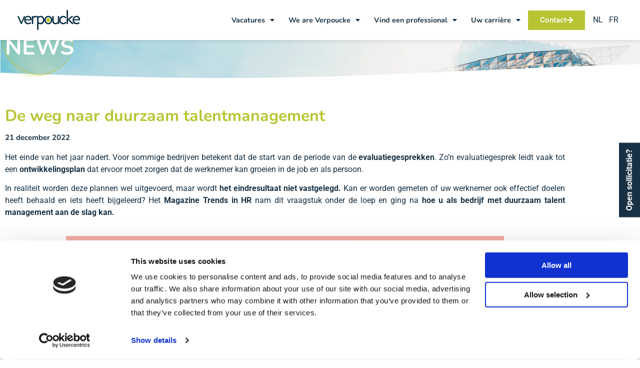

--- FILE ---
content_type: text/html; charset=UTF-8
request_url: https://www.verpoucke.com/news-duurzaam-talentmanagement-in-2023/
body_size: 17779
content:
<!doctype html>
<html lang="nl-NL">
<head>
	<meta name="google-site-verification" content="gbq4Jid8pMSyIzoeXWvsff_RJYVQwg-7UgTMPfy1zZI" />
	<meta charset="UTF-8">
		<meta name="viewport" content="width=device-width, initial-scale=1">
	<link rel="profile" href="http://gmpg.org/xfn/11">
	<!-- Google Tag Manager -->
	<script>(function(w,d,s,l,i){w[l]=w[l]||[];w[l].push({'gtm.start':
	new Date().getTime(),event:'gtm.js'});var f=d.getElementsByTagName(s)[0],
	j=d.createElement(s),dl=l!='dataLayer'?'&l='+l:'';j.async=true;j.src=
	'https://www.googletagmanager.com/gtm.js?id='+i+dl;f.parentNode.insertBefore(j,f);
	})(window,document,'script','dataLayer','GTM-MLTH973');</script>
	<!-- End Google Tag Manager -->

	<meta name='robots' content='index, follow, max-image-preview:large, max-snippet:-1, max-video-preview:-1' />

	<!-- This site is optimized with the Yoast SEO plugin v26.7 - https://yoast.com/wordpress/plugins/seo/ -->
	<title>News: Duurzaam talentmanagement in 2023 - Verpoucke</title>
	<link rel="canonical" href="https://www.verpoucke.com/news-duurzaam-talentmanagement-in-2023/" />
	<meta property="og:locale" content="nl_NL" />
	<meta property="og:type" content="article" />
	<meta property="og:title" content="News: Duurzaam talentmanagement in 2023 - Verpoucke" />
	<meta property="og:description" content="NEWS De weg naar duurzaam talentmanagement 21 december 2022 Het einde van het jaar nadert. Voor sommige bedrijven betekent dat de start van de periode van de evaluatiegesprekken. Zo&#8217;n evaluatiegesprek leidt vaak tot een ontwikkelingsplan dat ervoor moet zorgen dat de werknemer kan groeien in de job en als persoon. In realiteit worden deze plannen [&hellip;]" />
	<meta property="og:url" content="https://www.verpoucke.com/news-duurzaam-talentmanagement-in-2023/" />
	<meta property="og:site_name" content="Verpoucke" />
	<meta property="article:publisher" content="https://www.facebook.com/Verpoucke?locale=nl_BE" />
	<meta property="article:modified_time" content="2023-09-28T14:19:51+00:00" />
	<meta property="og:image" content="https://www.verpoucke.com/wp-content/uploads/2023/09/duurzaamtalent.png" />
	<meta name="twitter:card" content="summary_large_image" />
	<meta name="twitter:label1" content="Geschatte leestijd" />
	<meta name="twitter:data1" content="1 minuut" />
	<script type="application/ld+json" class="yoast-schema-graph">{"@context":"https://schema.org","@graph":[{"@type":"WebPage","@id":"https://www.verpoucke.com/news-duurzaam-talentmanagement-in-2023/","url":"https://www.verpoucke.com/news-duurzaam-talentmanagement-in-2023/","name":"News: Duurzaam talentmanagement in 2023 - Verpoucke","isPartOf":{"@id":"https://www.verpoucke.com/#website"},"primaryImageOfPage":{"@id":"https://www.verpoucke.com/news-duurzaam-talentmanagement-in-2023/#primaryimage"},"image":{"@id":"https://www.verpoucke.com/news-duurzaam-talentmanagement-in-2023/#primaryimage"},"thumbnailUrl":"https://www.verpoucke.com/wp-content/uploads/2023/09/duurzaamtalent.png","datePublished":"2023-09-28T14:12:18+00:00","dateModified":"2023-09-28T14:19:51+00:00","breadcrumb":{"@id":"https://www.verpoucke.com/news-duurzaam-talentmanagement-in-2023/#breadcrumb"},"inLanguage":"nl-NL","potentialAction":[{"@type":"ReadAction","target":["https://www.verpoucke.com/news-duurzaam-talentmanagement-in-2023/"]}]},{"@type":"ImageObject","inLanguage":"nl-NL","@id":"https://www.verpoucke.com/news-duurzaam-talentmanagement-in-2023/#primaryimage","url":"https://www.verpoucke.com/wp-content/uploads/2023/09/duurzaamtalent.png","contentUrl":"https://www.verpoucke.com/wp-content/uploads/2023/09/duurzaamtalent.png","width":876,"height":180},{"@type":"BreadcrumbList","@id":"https://www.verpoucke.com/news-duurzaam-talentmanagement-in-2023/#breadcrumb","itemListElement":[{"@type":"ListItem","position":1,"name":"Home","item":"https://www.verpoucke.com/"},{"@type":"ListItem","position":2,"name":"News: Duurzaam talentmanagement in 2023"}]},{"@type":"WebSite","@id":"https://www.verpoucke.com/#website","url":"https://www.verpoucke.com/","name":"Verpoucke","description":"","publisher":{"@id":"https://www.verpoucke.com/#organization"},"potentialAction":[{"@type":"SearchAction","target":{"@type":"EntryPoint","urlTemplate":"https://www.verpoucke.com/?s={search_term_string}"},"query-input":{"@type":"PropertyValueSpecification","valueRequired":true,"valueName":"search_term_string"}}],"inLanguage":"nl-NL"},{"@type":"Organization","@id":"https://www.verpoucke.com/#organization","name":"Verpoucke","url":"https://www.verpoucke.com/","logo":{"@type":"ImageObject","inLanguage":"nl-NL","@id":"https://www.verpoucke.com/#/schema/logo/image/","url":"https://www.verpoucke.com/wp-content/uploads/2020/11/logo-verpoucke.svg","contentUrl":"https://www.verpoucke.com/wp-content/uploads/2020/11/logo-verpoucke.svg","caption":"Verpoucke"},"image":{"@id":"https://www.verpoucke.com/#/schema/logo/image/"},"sameAs":["https://www.facebook.com/Verpoucke?locale=nl_BE","https://www.instagram.com/verpoucke_hrpartner/","https://www.linkedin.com/company/verpoucke/?viewAsMember=true"]}]}</script>
	<!-- / Yoast SEO plugin. -->


<link rel="alternate" type="application/rss+xml" title="Verpoucke &raquo; feed" href="https://www.verpoucke.com/feed/" />
<link rel="alternate" type="application/rss+xml" title="Verpoucke &raquo; reacties feed" href="https://www.verpoucke.com/comments/feed/" />
<link rel="alternate" title="oEmbed (JSON)" type="application/json+oembed" href="https://www.verpoucke.com/wp-json/oembed/1.0/embed?url=https%3A%2F%2Fwww.verpoucke.com%2Fnews-duurzaam-talentmanagement-in-2023%2F" />
<link rel="alternate" title="oEmbed (XML)" type="text/xml+oembed" href="https://www.verpoucke.com/wp-json/oembed/1.0/embed?url=https%3A%2F%2Fwww.verpoucke.com%2Fnews-duurzaam-talentmanagement-in-2023%2F&#038;format=xml" />
<style id='wp-img-auto-sizes-contain-inline-css'>
img:is([sizes=auto i],[sizes^="auto," i]){contain-intrinsic-size:3000px 1500px}
/*# sourceURL=wp-img-auto-sizes-contain-inline-css */
</style>

<link rel='stylesheet' id='hello-elementor-theme-style-css' href='https://www.verpoucke.com/wp-content/themes/hello-elementor/theme.min.css?ver=3.4.1' media='all' />
<link rel='stylesheet' id='hello-elementor-child-style-css' href='https://www.verpoucke.com/wp-content/themes/hello-theme-child-master/style.css?ver=1.0.0' media='all' />
<style id='wp-emoji-styles-inline-css'>

	img.wp-smiley, img.emoji {
		display: inline !important;
		border: none !important;
		box-shadow: none !important;
		height: 1em !important;
		width: 1em !important;
		margin: 0 0.07em !important;
		vertical-align: -0.1em !important;
		background: none !important;
		padding: 0 !important;
	}
/*# sourceURL=wp-emoji-styles-inline-css */
</style>
<style id='matador-jobs-job-application-style-inline-css'>
.wp-block-matador-jobs-job-application{--error_color: #ca4d2d}.wp-block-matador-jobs-job-application ul,.wp-block-matador-jobs-job-application ol{margin:0;padding:0;list-style-type:none}.wp-block-matador-jobs-job-application #matador-application-form input.error:not([type=submit]):not([type=reset]){border:1px solid var(--error_color)}.wp-block-matador-jobs-job-application #matador-application-form .matador-required .matador-label label:after{content:"*";color:var(--error_color);position:relative;font-size:1.25rem}.wp-block-matador-jobs-job-application #matador-application-form .error{font-weight:normal;margin-top:.5rem;font-style:italic;color:var(--error_color)}.wp-block-matador-jobs-job-application #matador-application-form .matador-field-job-seeker{clip:rect(1px, 1px, 1px, 1px);height:1px;overflow:hidden;position:absolute !important;width:1px;margin:0;padding:0;border:0;word-wrap:normal !important}.wp-block-matador-jobs-job-application #matador-application-form .matador-field-type-file .for-file,.wp-block-matador-jobs-job-application #matador-application-form .matador-field-type-files .for-file{font-size:inherit;color:#666;border:1px solid #bbb;border-radius:3px;padding:10px 20px}.wp-block-matador-jobs-job-application #matador-application-form .matador-field-privacy_policy_opt_in{margin:.5rem 0 1rem;padding:1rem 0;border-top:1px solid #ccc;border-bottom:1px solid #ccc}.wp-block-matador-jobs-job-application #matador-application-form #matador-upload-overlay .matador-upload-overlay-background{border-radius:8px;border:0 solid var(--error_color)}.wp-block-matador-jobs-job-application #matador-application-form #matador-upload-overlay .matador-upload-overlay-message{border-radius:8px;background:#fff}.wp-block-matador-jobs-job-application #matador-application-form .matador-field-type-file .for-file,.wp-block-matador-jobs-job-application #matador-application-form .matador-field-type-files .for-file{text-overflow:ellipsis;white-space:nowrap;cursor:pointer;display:inline-block;overflow:hidden;padding:10px 20px;width:100%;max-width:100%;box-sizing:border-box}.wp-block-matador-jobs-job-application #matador-application-form .matador-field-type-file .for-file span,.wp-block-matador-jobs-job-application #matador-application-form .matador-field-type-files .for-file span{display:inline-block;margin-left:6px}.wp-block-matador-jobs-job-application #matador-application-form .matador-field-type-file .for-file svg,.wp-block-matador-jobs-job-application #matador-application-form .matador-field-type-files .for-file svg{width:1em;height:1em;vertical-align:middle;fill:currentColor;margin-top:4px;margin-right:4px;display:inline}.no-js .wp-block-matador-jobs-job-application #matador-application-form .matador-field-type-file .for-file,.no-js .wp-block-matador-jobs-job-application #matador-application-form .matador-field-type-files .for-file{display:none}.wp-block-matador-jobs-job-application #matador-application-form .matador-field-type-file .inputfile,.wp-block-matador-jobs-job-application #matador-application-form .matador-field-type-files .inputfile{width:0;height:0;opacity:0;overflow:hidden;position:absolute;z-index:-1;margin-left:-10000px}.no-js .wp-block-matador-jobs-job-application #matador-application-form .matador-field-type-file .inputfile,.no-js .wp-block-matador-jobs-job-application #matador-application-form .matador-field-type-files .inputfile{width:auto;height:auto;opacity:1;overflow:auto;position:static;z-index:1;margin-left:0}.wp-block-matador-jobs-job-application #matador-application-form #matador-upload-overlay{display:none;width:104%;height:104%;position:absolute;top:-2%;left:-2%}.wp-block-matador-jobs-job-application #matador-application-form #matador-upload-overlay .matador-upload-overlay-background{width:100%;height:100%;top:0;left:0;background:#f5f5f5;opacity:.6;filter:alpha(opacity=70);border:0}.wp-block-matador-jobs-job-application #matador-application-form #matador-upload-overlay .matador-upload-overlay-message{margin-top:-50%;text-align:center;border:1px solid;margin-left:2%;margin-right:2%;padding:40px;opacity:1;filter:alpha(opacity=100);position:absolute}.wp-block-matador-jobs-job-application #matador-application-form .matador-field-group:not(.matador-field-job-seeker):not(.matador-field-type-checkbox){display:-webkit-box;display:-ms-flexbox;display:flex;flex-direction:var(--matador-application-labels-position);flex-wrap:wrap;width:100%}.wp-block-matador-jobs-job-application #matador-application-form .matador-field-group:not(.matador-field-job-seeker):not(.matador-field-type-checkbox) .matador-field-label{color:inherit;color:var(--matador-application-labels-text-color, inherit);background-color:var(--matador-application-labels-background-color);font-family:inherit;padding-top:var(--matador-application-labels-padding-top);padding-bottom:var(--matador-application-labels-padding-bottom);padding-left:var(--matador-application-labels-padding-left);padding-right:var(--matador-application-labels-padding-right);margin-top:var(--matador-application-labels-margin-top);margin-bottom:var(--matador-application-labels-margin-bottom);margin-left:var(--matador-application-labels-margin-left);margin-right:var(--matador-application-labels-margin-right);font-size:inherit;font-weight:inherit;letter-spacing:inherit;line-height:inherit;text-transform:inherit;text-decoration:inherit}.wp-block-matador-jobs-job-application #matador-application-form .matador-field-group:not(.matador-field-job-seeker):not(.matador-field-type-checkbox) .matador-field{flex-grow:1}.wp-block-matador-jobs-job-application #matador-application-form .matador-field-group:not(.matador-field-job-seeker):not(.matador-field-type-checkbox) .matador-field input,.wp-block-matador-jobs-job-application #matador-application-form .matador-field-group:not(.matador-field-job-seeker):not(.matador-field-type-checkbox) .matador-field select,.wp-block-matador-jobs-job-application #matador-application-form .matador-field-group:not(.matador-field-job-seeker):not(.matador-field-type-checkbox) .matador-field textarea{width:100%;box-sizing:border-box;color:inherit;color:var(--matador-application-inputs-text-color, inherit);background-color:var(--matador-application-inputs-background-color);padding-top:var(--matador-application-inputs-padding-top);padding-bottom:var(--matador-application-inputs-padding-bottom);padding-left:var(--matador-application-inputs-padding-left);padding-right:var(--matador-application-inputs-padding-right);margin-top:var(--matador-application-inputs-margin-top);margin-bottom:var(--matador-application-inputs-margin-bottom);margin-left:var(--matador-application-inputs-margin-left);margin-right:var(--matador-application-inputs-margin-right);border-top-color:var(--matador-application-inputs-borders-top-color, var(--matador-application-inputs-borders-color));border-top-style:var(--matador-application-inputs-borders-top-style, var(--matador-application-inputs-borders-style));border-top-width:var(--matador-application-inputs-borders-top-width, var(--matador-application-inputs-borders-width));border-right-color:var(--matador-application-inputs-borders-right-color, var(--matador-application-inputs-borders-color));border-right-style:var(--matador-application-inputs-borders-right-style, var(--matador-application-inputs-borders-style));border-right-width:var(--matador-application-inputs-borders-right-width, var(--matador-application-inputs-borders-width));border-bottom-color:var(--matador-application-inputs-borders-bottom-color, var(--matador-application-inputs-borders-color));border-bottom-style:var(--matador-application-inputs-borders-bottom-style, var(--matador-application-inputs-borders-style));border-bottom-width:var(--matador-application-inputs-borders-bottom-width, var(--matador-application-inputs-borders-width));border-left-color:var(--matador-application-inputs-borders-left-color, var(--matador-application-inputs-borders-color));border-left-style:var(--matador-application-inputs-borders-left-style, var(--matador-application-inputs-borders-style));border-left-width:var(--matador-application-inputs-borders-left-width, var(--matador-application-inputs-borders-width));border-radius:var(--matador-application-inputs-border-radius)}.wp-block-matador-jobs-job-application #matador-application-form #matador-submit{cursor:pointer;box-shadow:0 4px 6px rgba(0,0,0,.1),0 1px 3px rgba(0,0,0,.06);transition:box-shadow .2s ease-in-out;color:inherit;color:var(--matador-application-submit-button-text-color, inherit);background-color:var(--matador-application-submit-button-background-color);padding-top:var(--matador-application-submit-button-padding-top);padding-bottom:var(--matador-application-submit-button-padding-bottom);padding-left:var(--matador-application-submit-button-padding-left);padding-right:var(--matador-application-submit-button-padding-right);margin-top:var(--matador-application-submit-button-margin-top);margin-bottom:var(--matador-application-submit-button-margin-bottom);margin-left:var(--matador-application-submit-button-margin-left);margin-right:var(--matador-application-submit-button-margin-right);border-top-color:var(--matador-application-submit-button-borders-top-color, var(--matador-application-submit-button-borders-color));border-top-style:var(--matador-application-submit-button-borders-top-style, var(--matador-application-submit-button-borders-style));border-top-width:var(--matador-application-submit-button-borders-top-width, var(--matador-application-submit-button-borders-width));border-right-color:var(--matador-application-submit-button-borders-right-color, var(--matador-application-submit-button-borders-color));border-right-style:var(--matador-application-submit-button-borders-right-style, var(--matador-application-submit-button-borders-style));border-right-width:var(--matador-application-submit-button-borders-right-width, var(--matador-application-submit-button-borders-width));border-bottom-color:var(--matador-application-submit-button-borders-bottom-color, var(--matador-application-submit-button-borders-color));border-bottom-style:var(--matador-application-submit-button-borders-bottom-style, var(--matador-application-submit-button-borders-style));border-bottom-width:var(--matador-application-submit-button-borders-bottom-width, var(--matador-application-submit-button-borders-width));border-left-color:var(--matador-application-submit-button-borders-left-color, var(--matador-application-submit-button-borders-color));border-left-style:var(--matador-application-submit-button-borders-left-style, var(--matador-application-submit-button-borders-style));border-left-width:var(--matador-application-submit-button-borders-left-width, var(--matador-application-submit-button-borders-width));border-radius:var(--matador-application-submit-button-border-radius)}.wp-block-matador-jobs-job-application #matador-application-form #matador-submit:hover{box-shadow:0 10px 15px rgba(0,0,0,.2),0 4px 6px rgba(0,0,0,.1)}.wp-block-matador-jobs-job-application #matador-application-form.is-style-matador-full-width-submit-button #matador-submit{width:100%}

/*# sourceURL=https://www.verpoucke.com/wp-content/plugins/matador-jobs-pro/src/Editors/Blocks/build/job-application/style-index.css */
</style>
<style id='matador-jobs-job-application-link-style-inline-css'>
.wp-block-matador-jobs-job-application-link a{text-decoration:inherit}

/*# sourceURL=https://www.verpoucke.com/wp-content/plugins/matador-jobs-pro/src/Editors/Blocks/build/job-application-link/style-index.css */
</style>
<style id='matador-jobs-job-description-style-inline-css'>


/*# sourceURL=https://www.verpoucke.com/wp-content/plugins/matador-jobs-pro/src/Editors/Blocks/build/job-description/style-index.css */
</style>
<style id='matador-jobs-job-field-style-inline-css'>


/*# sourceURL=https://www.verpoucke.com/wp-content/plugins/matador-jobs-pro/src/Editors/Blocks/build/job-field/style-index.css */
</style>
<style id='matador-jobs-job-relative-age-style-inline-css'>


/*# sourceURL=https://www.verpoucke.com/wp-content/plugins/matador-jobs-pro/src/Editors/Blocks/build/job-relative-age/style-index.css */
</style>
<style id='matador-jobs-job-taxonomy-filters-style-inline-css'>


/*# sourceURL=https://www.verpoucke.com/wp-content/plugins/matador-jobs-pro/src/Editors/Blocks/build/job-taxonomy-filters/style-index.css */
</style>
<style id='matador-jobs-jobs-orderby-style-inline-css'>
.wp-block-matador-jobs-jobs-orderby .matador-orderby-form{display:-webkit-box;display:-ms-flexbox;display:flex;flex-direction:var(--matador-jobs-orderby-label-position)}.wp-block-matador-jobs-jobs-orderby .matador-orderby-form select{font-family:inherit;font-size:inherit;font-weight:inherit;letter-spacing:inherit;line-height:inherit;text-transform:inherit;text-decoration:inherit;color:inherit;color:var(--matador-jobs-orderby-input-text-color, inherit);background-color:var(--matador-jobs-orderby-input-background-color);padding-top:var(--matador-jobs-orderby-input-padding-top);padding-right:var(--matador-jobs-orderby-input-padding-right);padding-bottom:var(--matador-jobs-orderby-input-padding-bottom);padding-left:var(--matador-jobs-orderby-input-padding-left)}.wp-block-matador-jobs-jobs-orderby .matador-orderby-form #re-order-submit{display:none}

/*# sourceURL=https://www.verpoucke.com/wp-content/plugins/matador-jobs-pro/src/Editors/Blocks/build/jobs-orderby/style-index.css */
</style>
<style id='matador-jobs-jobs-search-style-inline-css'>
.wp-block-matador-jobs-jobs-search .matador-search-form-field-group{display:-webkit-box;display:-ms-flexbox;display:flex;flex-direction:var(--matador-search-labels-position)}.wp-block-matador-jobs-jobs-search .matador-search-form-field-group input::-moz-placeholder{color:var(--matador-search-inputs-placeholder-color)}.wp-block-matador-jobs-jobs-search .matador-search-form-field-group input::placeholder{color:var(--matador-search-inputs-placeholder-color)}.wp-block-matador-jobs-jobs-search .matador-search-form-field-group input,.wp-block-matador-jobs-jobs-search .matador-search-form-field-group select{background-color:var(--matador-search-inputs-background-color);border-top-color:var(--matador-search-inputs-borders-top-color, var(--matador-search-inputs-borders-color));border-top-style:var(--matador-search-inputs-borders-top-style, var(--matador-search-inputs-borders-style));border-top-width:var(--matador-search-inputs-borders-top-width, var(--matador-search-inputs-borders-width));border-right-color:var(--matador-search-inputs-borders-right-color, var(--matador-search-inputs-borders-color));border-right-style:var(--matador-search-inputs-borders-right-style, var(--matador-search-inputs-borders-style));border-right-width:var(--matador-search-inputs-borders-right-width, var(--matador-search-inputs-borders-width));border-bottom-color:var(--matador-search-inputs-borders-bottom-color, var(--matador-search-inputs-borders-color));border-bottom-style:var(--matador-search-inputs-borders-bottom-style, var(--matador-search-inputs-borders-style));border-bottom-width:var(--matador-search-inputs-borders-bottom-width, var(--matador-search-inputs-borders-width));border-left-color:var(--matador-search-inputs-borders-left-color, var(--matador-search-inputs-borders-color));border-left-style:var(--matador-search-inputs-borders-left-style, var(--matador-search-inputs-borders-style));border-left-width:var(--matador-search-inputs-borders-left-width, var(--matador-search-inputs-borders-width))}.wp-block-matador-jobs-jobs-search .matador-search-form-field-group input,.wp-block-matador-jobs-jobs-search .matador-search-form-field-group select,.wp-block-matador-jobs-jobs-search .matador-search-form-field-group button{border-radius:var(--matador-search-inputs-border-radius)}.wp-block-matador-jobs-jobs-search .matador-search-form-field-group label{color:var(--matador-search-labels-text-color);background-color:var(--matador-search-labels-background-color)}

/*# sourceURL=https://www.verpoucke.com/wp-content/plugins/matador-jobs-pro/src/Editors/Blocks/build/jobs-search/style-index.css */
</style>
<style id='matador-jobs-jobs-search-id-style-inline-css'>
.wp-block-matador-jobs-jobs-search-id input#matador_xid{color:var(--matador-search-id-input-text-color);background-color:var(--matador-search-id-input-background-color, var(--matador-search-inputs-background-color));padding-top:var(--matador-search-id-input-padding-top, var(--matador-search-input-padding-top));padding-bottom:var(--matador-search-id-input-padding-bottom, var(--matador-search-input-padding-bottom));padding-left:var(--matador-search-id-input-padding-left, var(--matador-search-input-padding-left));padding-right:var(--matador-search-id-input-padding-right, var(--matador-search-input-padding-right));margin-top:var(--matador-search-id-input-margin-top, var(--matador-search-input-margin-top));margin-bottom:var(--matador-search-id-input-margin-bottom, var(--matador-search-input-margin-bottom));margin-left:var(--matador-search-id-input-margin-left, var(--matador-search-input-margin-left));margin-right:var(--matador-search-id-input-margin-right, var(--matador-search-input-margin-right));font-family:inherit;font-size:inherit;font-weight:inherit;text-decoration:inherit;letter-spacing:inherit;line-height:inherit;text-transform:inherit}

/*# sourceURL=https://www.verpoucke.com/wp-content/plugins/matador-jobs-pro/src/Editors/Blocks/build/jobs-search-id/style-index.css */
</style>
<style id='matador-jobs-jobs-search-keyword-style-inline-css'>
.wp-block-matador-jobs-jobs-search-keyword input#matador_s{color:var(--matador-search-keyword-input-text-color);background-color:var(--matador-search-keyword-input-background-color, var(--matador-search-inputs-background-color));padding-top:var(--matador-search-keyword-input-padding-top, var(--matador-search-input-padding-top));padding-bottom:var(--matador-search-keyword-input-padding-bottom, var(--matador-search-input-padding-bottom));padding-left:var(--matador-search-keyword-input-padding-left, var(--matador-search-input-padding-left));padding-right:var(--matador-search-keyword-input-padding-right, var(--matador-search-input-padding-right));margin-top:var(--matador-search-keyword-input-margin-top, var(--matador-search-input-margin-top));margin-bottom:var(--matador-search-keyword-input-margin-bottom, var(--matador-search-input-margin-bottom));margin-left:var(--matador-search-keyword-input-margin-left, var(--matador-search-input-margin-left));margin-right:var(--matador-search-keyword-input-margin-right, var(--matador-search-input-margin-right));font-family:inherit;font-size:inherit;font-weight:inherit;text-decoration:inherit;letter-spacing:inherit;line-height:inherit;text-transform:inherit}

/*# sourceURL=https://www.verpoucke.com/wp-content/plugins/matador-jobs-pro/src/Editors/Blocks/build/jobs-search-keyword/style-index.css */
</style>
<style id='matador-jobs-jobs-search-reset-style-inline-css'>
.wp-block-matador-jobs-jobs-search-reset button{font-family:inherit;font-size:inherit;font-weight:inherit;text-decoration:inherit;letter-spacing:inherit;line-height:inherit;text-transform:inherit;padding-top:var(--matador-search-input-padding-top);padding-bottom:var(--matador-search-input-padding-bottom);padding-left:var(--matador-search-input-padding-left);padding-right:var(--matador-search-input-padding-right);margin-top:var(--matador-search-input-margin-top);margin-bottom:var(--matador-search-input-margin-bottom);margin-left:var(--matador-search-input-margin-left);margin-right:var(--matador-search-input-margin-right)}

/*# sourceURL=https://www.verpoucke.com/wp-content/plugins/matador-jobs-pro/src/Editors/Blocks/build/jobs-search-reset/style-index.css */
</style>
<style id='matador-jobs-jobs-search-submit-style-inline-css'>
.wp-block-matador-jobs-jobs-search-submit button{font-family:inherit;font-size:inherit;font-weight:inherit;text-decoration:inherit;letter-spacing:inherit;line-height:inherit;text-transform:inherit;padding-top:var(--matador-search-input-padding-top);padding-bottom:var(--matador-search-input-padding-bottom);padding-left:var(--matador-search-input-padding-left);padding-right:var(--matador-search-input-padding-right);margin-top:var(--matador-search-input-margin-top);margin-bottom:var(--matador-search-input-margin-bottom);margin-left:var(--matador-search-input-margin-left);margin-right:var(--matador-search-input-margin-right)}

/*# sourceURL=https://www.verpoucke.com/wp-content/plugins/matador-jobs-pro/src/Editors/Blocks/build/jobs-search-submit/style-index.css */
</style>
<style id='matador-jobs-jobs-search-taxonomy-style-inline-css'>
.wp-block-matador-jobs-jobs-search-taxonomy select{color:var(--matador-search-taxonomy-input-text-color);background-color:var(--matador-search-taxonomy-input-background-color, var(--matador-search-inputs-background-color));padding-top:var(--matador-search-taxonomy-input-padding-top, var(--matador-search-input-padding-top));padding-bottom:var(--matador-search-taxonomy-input-padding-bottom, var(--matador-search-input-padding-bottom));padding-left:var(--matador-search-taxonomy-input-padding-left, var(--matador-search-input-padding-left));padding-right:var(--matador-search-taxonomy-input-padding-right, var(--matador-search-input-padding-right));margin-top:var(--matador-search-taxonomy-input-margin-top, var(--matador-search-input-margin-top));margin-bottom:var(--matador-search-taxonomy-input-margin-bottom, var(--matador-search-input-margin-bottom));margin-left:var(--matador-search-taxonomy-input-margin-left, var(--matador-search-input-margin-left));margin-right:var(--matador-search-taxonomy-input-margin-right, var(--matador-search-input-margin-right));font-family:inherit;font-size:inherit;font-weight:inherit;text-decoration:inherit;letter-spacing:inherit;line-height:inherit;text-transform:inherit}

/*# sourceURL=https://www.verpoucke.com/wp-content/plugins/matador-jobs-pro/src/Editors/Blocks/build/jobs-search-taxonomy/style-index.css */
</style>
<style id='global-styles-inline-css'>
:root{--wp--preset--aspect-ratio--square: 1;--wp--preset--aspect-ratio--4-3: 4/3;--wp--preset--aspect-ratio--3-4: 3/4;--wp--preset--aspect-ratio--3-2: 3/2;--wp--preset--aspect-ratio--2-3: 2/3;--wp--preset--aspect-ratio--16-9: 16/9;--wp--preset--aspect-ratio--9-16: 9/16;--wp--preset--color--black: #000000;--wp--preset--color--cyan-bluish-gray: #abb8c3;--wp--preset--color--white: #ffffff;--wp--preset--color--pale-pink: #f78da7;--wp--preset--color--vivid-red: #cf2e2e;--wp--preset--color--luminous-vivid-orange: #ff6900;--wp--preset--color--luminous-vivid-amber: #fcb900;--wp--preset--color--light-green-cyan: #7bdcb5;--wp--preset--color--vivid-green-cyan: #00d084;--wp--preset--color--pale-cyan-blue: #8ed1fc;--wp--preset--color--vivid-cyan-blue: #0693e3;--wp--preset--color--vivid-purple: #9b51e0;--wp--preset--gradient--vivid-cyan-blue-to-vivid-purple: linear-gradient(135deg,rgb(6,147,227) 0%,rgb(155,81,224) 100%);--wp--preset--gradient--light-green-cyan-to-vivid-green-cyan: linear-gradient(135deg,rgb(122,220,180) 0%,rgb(0,208,130) 100%);--wp--preset--gradient--luminous-vivid-amber-to-luminous-vivid-orange: linear-gradient(135deg,rgb(252,185,0) 0%,rgb(255,105,0) 100%);--wp--preset--gradient--luminous-vivid-orange-to-vivid-red: linear-gradient(135deg,rgb(255,105,0) 0%,rgb(207,46,46) 100%);--wp--preset--gradient--very-light-gray-to-cyan-bluish-gray: linear-gradient(135deg,rgb(238,238,238) 0%,rgb(169,184,195) 100%);--wp--preset--gradient--cool-to-warm-spectrum: linear-gradient(135deg,rgb(74,234,220) 0%,rgb(151,120,209) 20%,rgb(207,42,186) 40%,rgb(238,44,130) 60%,rgb(251,105,98) 80%,rgb(254,248,76) 100%);--wp--preset--gradient--blush-light-purple: linear-gradient(135deg,rgb(255,206,236) 0%,rgb(152,150,240) 100%);--wp--preset--gradient--blush-bordeaux: linear-gradient(135deg,rgb(254,205,165) 0%,rgb(254,45,45) 50%,rgb(107,0,62) 100%);--wp--preset--gradient--luminous-dusk: linear-gradient(135deg,rgb(255,203,112) 0%,rgb(199,81,192) 50%,rgb(65,88,208) 100%);--wp--preset--gradient--pale-ocean: linear-gradient(135deg,rgb(255,245,203) 0%,rgb(182,227,212) 50%,rgb(51,167,181) 100%);--wp--preset--gradient--electric-grass: linear-gradient(135deg,rgb(202,248,128) 0%,rgb(113,206,126) 100%);--wp--preset--gradient--midnight: linear-gradient(135deg,rgb(2,3,129) 0%,rgb(40,116,252) 100%);--wp--preset--font-size--small: 13px;--wp--preset--font-size--medium: 20px;--wp--preset--font-size--large: 36px;--wp--preset--font-size--x-large: 42px;--wp--preset--spacing--20: 0.44rem;--wp--preset--spacing--30: 0.67rem;--wp--preset--spacing--40: 1rem;--wp--preset--spacing--50: 1.5rem;--wp--preset--spacing--60: 2.25rem;--wp--preset--spacing--70: 3.38rem;--wp--preset--spacing--80: 5.06rem;--wp--preset--shadow--natural: 6px 6px 9px rgba(0, 0, 0, 0.2);--wp--preset--shadow--deep: 12px 12px 50px rgba(0, 0, 0, 0.4);--wp--preset--shadow--sharp: 6px 6px 0px rgba(0, 0, 0, 0.2);--wp--preset--shadow--outlined: 6px 6px 0px -3px rgb(255, 255, 255), 6px 6px rgb(0, 0, 0);--wp--preset--shadow--crisp: 6px 6px 0px rgb(0, 0, 0);}:root { --wp--style--global--content-size: 800px;--wp--style--global--wide-size: 1200px; }:where(body) { margin: 0; }.wp-site-blocks > .alignleft { float: left; margin-right: 2em; }.wp-site-blocks > .alignright { float: right; margin-left: 2em; }.wp-site-blocks > .aligncenter { justify-content: center; margin-left: auto; margin-right: auto; }:where(.wp-site-blocks) > * { margin-block-start: 24px; margin-block-end: 0; }:where(.wp-site-blocks) > :first-child { margin-block-start: 0; }:where(.wp-site-blocks) > :last-child { margin-block-end: 0; }:root { --wp--style--block-gap: 24px; }:root :where(.is-layout-flow) > :first-child{margin-block-start: 0;}:root :where(.is-layout-flow) > :last-child{margin-block-end: 0;}:root :where(.is-layout-flow) > *{margin-block-start: 24px;margin-block-end: 0;}:root :where(.is-layout-constrained) > :first-child{margin-block-start: 0;}:root :where(.is-layout-constrained) > :last-child{margin-block-end: 0;}:root :where(.is-layout-constrained) > *{margin-block-start: 24px;margin-block-end: 0;}:root :where(.is-layout-flex){gap: 24px;}:root :where(.is-layout-grid){gap: 24px;}.is-layout-flow > .alignleft{float: left;margin-inline-start: 0;margin-inline-end: 2em;}.is-layout-flow > .alignright{float: right;margin-inline-start: 2em;margin-inline-end: 0;}.is-layout-flow > .aligncenter{margin-left: auto !important;margin-right: auto !important;}.is-layout-constrained > .alignleft{float: left;margin-inline-start: 0;margin-inline-end: 2em;}.is-layout-constrained > .alignright{float: right;margin-inline-start: 2em;margin-inline-end: 0;}.is-layout-constrained > .aligncenter{margin-left: auto !important;margin-right: auto !important;}.is-layout-constrained > :where(:not(.alignleft):not(.alignright):not(.alignfull)){max-width: var(--wp--style--global--content-size);margin-left: auto !important;margin-right: auto !important;}.is-layout-constrained > .alignwide{max-width: var(--wp--style--global--wide-size);}body .is-layout-flex{display: flex;}.is-layout-flex{flex-wrap: wrap;align-items: center;}.is-layout-flex > :is(*, div){margin: 0;}body .is-layout-grid{display: grid;}.is-layout-grid > :is(*, div){margin: 0;}body{padding-top: 0px;padding-right: 0px;padding-bottom: 0px;padding-left: 0px;}a:where(:not(.wp-element-button)){text-decoration: underline;}:root :where(.wp-element-button, .wp-block-button__link){background-color: #32373c;border-width: 0;color: #fff;font-family: inherit;font-size: inherit;font-style: inherit;font-weight: inherit;letter-spacing: inherit;line-height: inherit;padding-top: calc(0.667em + 2px);padding-right: calc(1.333em + 2px);padding-bottom: calc(0.667em + 2px);padding-left: calc(1.333em + 2px);text-decoration: none;text-transform: inherit;}.has-black-color{color: var(--wp--preset--color--black) !important;}.has-cyan-bluish-gray-color{color: var(--wp--preset--color--cyan-bluish-gray) !important;}.has-white-color{color: var(--wp--preset--color--white) !important;}.has-pale-pink-color{color: var(--wp--preset--color--pale-pink) !important;}.has-vivid-red-color{color: var(--wp--preset--color--vivid-red) !important;}.has-luminous-vivid-orange-color{color: var(--wp--preset--color--luminous-vivid-orange) !important;}.has-luminous-vivid-amber-color{color: var(--wp--preset--color--luminous-vivid-amber) !important;}.has-light-green-cyan-color{color: var(--wp--preset--color--light-green-cyan) !important;}.has-vivid-green-cyan-color{color: var(--wp--preset--color--vivid-green-cyan) !important;}.has-pale-cyan-blue-color{color: var(--wp--preset--color--pale-cyan-blue) !important;}.has-vivid-cyan-blue-color{color: var(--wp--preset--color--vivid-cyan-blue) !important;}.has-vivid-purple-color{color: var(--wp--preset--color--vivid-purple) !important;}.has-black-background-color{background-color: var(--wp--preset--color--black) !important;}.has-cyan-bluish-gray-background-color{background-color: var(--wp--preset--color--cyan-bluish-gray) !important;}.has-white-background-color{background-color: var(--wp--preset--color--white) !important;}.has-pale-pink-background-color{background-color: var(--wp--preset--color--pale-pink) !important;}.has-vivid-red-background-color{background-color: var(--wp--preset--color--vivid-red) !important;}.has-luminous-vivid-orange-background-color{background-color: var(--wp--preset--color--luminous-vivid-orange) !important;}.has-luminous-vivid-amber-background-color{background-color: var(--wp--preset--color--luminous-vivid-amber) !important;}.has-light-green-cyan-background-color{background-color: var(--wp--preset--color--light-green-cyan) !important;}.has-vivid-green-cyan-background-color{background-color: var(--wp--preset--color--vivid-green-cyan) !important;}.has-pale-cyan-blue-background-color{background-color: var(--wp--preset--color--pale-cyan-blue) !important;}.has-vivid-cyan-blue-background-color{background-color: var(--wp--preset--color--vivid-cyan-blue) !important;}.has-vivid-purple-background-color{background-color: var(--wp--preset--color--vivid-purple) !important;}.has-black-border-color{border-color: var(--wp--preset--color--black) !important;}.has-cyan-bluish-gray-border-color{border-color: var(--wp--preset--color--cyan-bluish-gray) !important;}.has-white-border-color{border-color: var(--wp--preset--color--white) !important;}.has-pale-pink-border-color{border-color: var(--wp--preset--color--pale-pink) !important;}.has-vivid-red-border-color{border-color: var(--wp--preset--color--vivid-red) !important;}.has-luminous-vivid-orange-border-color{border-color: var(--wp--preset--color--luminous-vivid-orange) !important;}.has-luminous-vivid-amber-border-color{border-color: var(--wp--preset--color--luminous-vivid-amber) !important;}.has-light-green-cyan-border-color{border-color: var(--wp--preset--color--light-green-cyan) !important;}.has-vivid-green-cyan-border-color{border-color: var(--wp--preset--color--vivid-green-cyan) !important;}.has-pale-cyan-blue-border-color{border-color: var(--wp--preset--color--pale-cyan-blue) !important;}.has-vivid-cyan-blue-border-color{border-color: var(--wp--preset--color--vivid-cyan-blue) !important;}.has-vivid-purple-border-color{border-color: var(--wp--preset--color--vivid-purple) !important;}.has-vivid-cyan-blue-to-vivid-purple-gradient-background{background: var(--wp--preset--gradient--vivid-cyan-blue-to-vivid-purple) !important;}.has-light-green-cyan-to-vivid-green-cyan-gradient-background{background: var(--wp--preset--gradient--light-green-cyan-to-vivid-green-cyan) !important;}.has-luminous-vivid-amber-to-luminous-vivid-orange-gradient-background{background: var(--wp--preset--gradient--luminous-vivid-amber-to-luminous-vivid-orange) !important;}.has-luminous-vivid-orange-to-vivid-red-gradient-background{background: var(--wp--preset--gradient--luminous-vivid-orange-to-vivid-red) !important;}.has-very-light-gray-to-cyan-bluish-gray-gradient-background{background: var(--wp--preset--gradient--very-light-gray-to-cyan-bluish-gray) !important;}.has-cool-to-warm-spectrum-gradient-background{background: var(--wp--preset--gradient--cool-to-warm-spectrum) !important;}.has-blush-light-purple-gradient-background{background: var(--wp--preset--gradient--blush-light-purple) !important;}.has-blush-bordeaux-gradient-background{background: var(--wp--preset--gradient--blush-bordeaux) !important;}.has-luminous-dusk-gradient-background{background: var(--wp--preset--gradient--luminous-dusk) !important;}.has-pale-ocean-gradient-background{background: var(--wp--preset--gradient--pale-ocean) !important;}.has-electric-grass-gradient-background{background: var(--wp--preset--gradient--electric-grass) !important;}.has-midnight-gradient-background{background: var(--wp--preset--gradient--midnight) !important;}.has-small-font-size{font-size: var(--wp--preset--font-size--small) !important;}.has-medium-font-size{font-size: var(--wp--preset--font-size--medium) !important;}.has-large-font-size{font-size: var(--wp--preset--font-size--large) !important;}.has-x-large-font-size{font-size: var(--wp--preset--font-size--x-large) !important;}
:root :where(.wp-block-pullquote){font-size: 1.5em;line-height: 1.6;}
/*# sourceURL=global-styles-inline-css */
</style>
<link rel='stylesheet' id='wpml-legacy-horizontal-list-0-css' href='https://www.verpoucke.com/wp-content/plugins/sitepress-multilingual-cms/templates/language-switchers/legacy-list-horizontal/style.min.css?ver=1' media='all' />
<link rel='stylesheet' id='matador-styles-css' href='https://www.verpoucke.com/wp-content/plugins/matador-jobs-pro/assets/css/matador-styles.css?ver=1768888115' media='all' />
<link rel='stylesheet' id='hello-elementor-css' href='https://www.verpoucke.com/wp-content/themes/hello-elementor/style.min.css?ver=3.4.1' media='all' />
<link rel='stylesheet' id='hello-elementor-header-footer-css' href='https://www.verpoucke.com/wp-content/themes/hello-elementor/header-footer.min.css?ver=3.4.1' media='all' />
<link rel='stylesheet' id='elementor-frontend-css' href='https://www.verpoucke.com/wp-content/plugins/elementor/assets/css/frontend.min.css?ver=3.34.1' media='all' />
<link rel='stylesheet' id='widget-image-css' href='https://www.verpoucke.com/wp-content/plugins/elementor/assets/css/widget-image.min.css?ver=3.34.1' media='all' />
<link rel='stylesheet' id='widget-nav-menu-css' href='https://www.verpoucke.com/wp-content/plugins/elementor-pro/assets/css/widget-nav-menu.min.css?ver=3.34.0' media='all' />
<link rel='stylesheet' id='e-sticky-css' href='https://www.verpoucke.com/wp-content/plugins/elementor-pro/assets/css/modules/sticky.min.css?ver=3.34.0' media='all' />
<link rel='stylesheet' id='widget-heading-css' href='https://www.verpoucke.com/wp-content/plugins/elementor/assets/css/widget-heading.min.css?ver=3.34.1' media='all' />
<link rel='stylesheet' id='widget-spacer-css' href='https://www.verpoucke.com/wp-content/plugins/elementor/assets/css/widget-spacer.min.css?ver=3.34.1' media='all' />
<link rel='stylesheet' id='widget-social-icons-css' href='https://www.verpoucke.com/wp-content/plugins/elementor/assets/css/widget-social-icons.min.css?ver=3.34.1' media='all' />
<link rel='stylesheet' id='e-apple-webkit-css' href='https://www.verpoucke.com/wp-content/plugins/elementor/assets/css/conditionals/apple-webkit.min.css?ver=3.34.1' media='all' />
<link rel='stylesheet' id='elementor-icons-css' href='https://www.verpoucke.com/wp-content/plugins/elementor/assets/lib/eicons/css/elementor-icons.min.css?ver=5.45.0' media='all' />
<link rel='stylesheet' id='elementor-post-6-css' href='https://www.verpoucke.com/wp-content/uploads/elementor/css/post-6.css?ver=1768463190' media='all' />
<link rel='stylesheet' id='uael-frontend-css' href='https://www.verpoucke.com/wp-content/plugins/ultimate-elementor/assets/min-css/uael-frontend.min.css?ver=1.35.0' media='all' />
<link rel='stylesheet' id='e-shapes-css' href='https://www.verpoucke.com/wp-content/plugins/elementor/assets/css/conditionals/shapes.min.css?ver=3.34.1' media='all' />
<link rel='stylesheet' id='elementor-post-25026-css' href='https://www.verpoucke.com/wp-content/uploads/elementor/css/post-25026.css?ver=1768480397' media='all' />
<link rel='stylesheet' id='elementor-post-1597-css' href='https://www.verpoucke.com/wp-content/uploads/elementor/css/post-1597.css?ver=1768463190' media='all' />
<link rel='stylesheet' id='elementor-post-236-css' href='https://www.verpoucke.com/wp-content/uploads/elementor/css/post-236.css?ver=1768463190' media='all' />
<link rel='stylesheet' id='theme-styles-css' href='https://www.verpoucke.com/wp-content/themes/hello-theme-child-master/dist/di-theme.css?ver=1.4.9' media='all' />
<link rel='stylesheet' id='elementor-gf-local-nunito-css' href='https://www.verpoucke.com/wp-content/uploads/elementor/google-fonts/css/nunito.css?ver=1747319639' media='all' />
<link rel='stylesheet' id='elementor-gf-local-roboto-css' href='https://www.verpoucke.com/wp-content/uploads/elementor/google-fonts/css/roboto.css?ver=1747319696' media='all' />
<link rel='stylesheet' id='elementor-icons-shared-0-css' href='https://www.verpoucke.com/wp-content/plugins/elementor/assets/lib/font-awesome/css/fontawesome.min.css?ver=5.15.3' media='all' />
<link rel='stylesheet' id='elementor-icons-fa-brands-css' href='https://www.verpoucke.com/wp-content/plugins/elementor/assets/lib/font-awesome/css/brands.min.css?ver=5.15.3' media='all' />
<link rel='stylesheet' id='elementor-icons-fa-solid-css' href='https://www.verpoucke.com/wp-content/plugins/elementor/assets/lib/font-awesome/css/solid.min.css?ver=5.15.3' media='all' />
<script src="https://www.verpoucke.com/wp-includes/js/jquery/jquery.min.js?ver=3.7.1" id="jquery-core-js"></script>
<script src="https://www.verpoucke.com/wp-includes/js/jquery/jquery-migrate.min.js?ver=3.4.1" id="jquery-migrate-js"></script>
<script src="https://www.verpoucke.com/wp-content/themes/hello-theme-child-master/dist/theme.js?ver=1.4.8" id="theme-scripts-js"></script>
<script src="https://www.verpoucke.com/wp-content/themes/hello-theme-child-master/dist/filter.js?ver=1.4.8" id="ajax_scripts-js"></script>
<link rel="https://api.w.org/" href="https://www.verpoucke.com/wp-json/" /><link rel="alternate" title="JSON" type="application/json" href="https://www.verpoucke.com/wp-json/wp/v2/pages/25026" /><link rel="EditURI" type="application/rsd+xml" title="RSD" href="https://www.verpoucke.com/xmlrpc.php?rsd" />
<meta name="generator" content="WordPress 6.9" />
<link rel='shortlink' href='https://www.verpoucke.com/?p=25026' />
<meta name="generator" content="WPML ver:4.8.6 stt:37,4;" />
<meta name="generator" content="Elementor 3.34.1; features: additional_custom_breakpoints; settings: css_print_method-external, google_font-enabled, font_display-auto">
			<style>
				.e-con.e-parent:nth-of-type(n+4):not(.e-lazyloaded):not(.e-no-lazyload),
				.e-con.e-parent:nth-of-type(n+4):not(.e-lazyloaded):not(.e-no-lazyload) * {
					background-image: none !important;
				}
				@media screen and (max-height: 1024px) {
					.e-con.e-parent:nth-of-type(n+3):not(.e-lazyloaded):not(.e-no-lazyload),
					.e-con.e-parent:nth-of-type(n+3):not(.e-lazyloaded):not(.e-no-lazyload) * {
						background-image: none !important;
					}
				}
				@media screen and (max-height: 640px) {
					.e-con.e-parent:nth-of-type(n+2):not(.e-lazyloaded):not(.e-no-lazyload),
					.e-con.e-parent:nth-of-type(n+2):not(.e-lazyloaded):not(.e-no-lazyload) * {
						background-image: none !important;
					}
				}
			</style>
			<link rel="icon" href="https://www.verpoucke.com/wp-content/uploads/2020/12/cropped-favicon-32x32-1-32x32.png" sizes="32x32" />
<link rel="icon" href="https://www.verpoucke.com/wp-content/uploads/2020/12/cropped-favicon-32x32-1-192x192.png" sizes="192x192" />
<link rel="apple-touch-icon" href="https://www.verpoucke.com/wp-content/uploads/2020/12/cropped-favicon-32x32-1-180x180.png" />
<meta name="msapplication-TileImage" content="https://www.verpoucke.com/wp-content/uploads/2020/12/cropped-favicon-32x32-1-270x270.png" />
		<style id="wp-custom-css">
			.elementor-location-header {
    position: absolute;
    top: 0;
    width: 100%;
    z-index: 9;
}

@media screen and (max-width:500px){
	.matador-job-listings-template-default .job-post__title{
		font-size:28px;
	}
	#breadcrumbs{
		font-size:1rem;	
	}
}		</style>
		</head>
<body class="wp-singular page-template page-template-elementor_header_footer page page-id-25026 wp-custom-logo wp-embed-responsive wp-theme-hello-elementor wp-child-theme-hello-theme-child-master esm-default hello-elementor-default elementor-default elementor-template-full-width elementor-kit-6 elementor-page elementor-page-25026">
<!-- Google Tag Manager (noscript) -->
<noscript><iframe src="https://www.googletagmanager.com/ns.html?id=GTM-MLTH973"
height="0" width="0" style="display:none;visibility:hidden"></iframe></noscript>
<!-- End Google Tag Manager (noscript) -->

		<header data-elementor-type="header" data-elementor-id="1597" class="elementor elementor-1597 elementor-location-header" data-elementor-post-type="elementor_library">
					<header class="elementor-section elementor-top-section elementor-element elementor-element-701c570f elementor-section-height-min-height elementor-section-full_width elementor-section-content-middle elementor-section-height-default elementor-section-items-middle" data-id="701c570f" data-element_type="section" data-settings="{&quot;sticky&quot;:&quot;top&quot;,&quot;sticky_effects_offset&quot;:100,&quot;background_background&quot;:&quot;classic&quot;,&quot;sticky_on&quot;:[&quot;desktop&quot;,&quot;tablet&quot;,&quot;mobile&quot;],&quot;sticky_offset&quot;:0,&quot;sticky_anchor_link_offset&quot;:0}">
						<div class="elementor-container elementor-column-gap-extended">
					<div class="elementor-column elementor-col-50 elementor-top-column elementor-element elementor-element-20382558" data-id="20382558" data-element_type="column">
			<div class="elementor-widget-wrap elementor-element-populated">
						<div class="elementor-element elementor-element-62acdcc7 elementor-widget elementor-widget-image" data-id="62acdcc7" data-element_type="widget" data-widget_type="image.default">
				<div class="elementor-widget-container">
																<a href="https://www.verpoucke.com">
							<img width="1" height="1" src="https://www.verpoucke.com/wp-content/uploads/2020/11/logo-verpoucke.svg" class="attachment-large size-large wp-image-815" alt="Verpoucke" />								</a>
															</div>
				</div>
					</div>
		</div>
				<div class="elementor-column elementor-col-50 elementor-top-column elementor-element elementor-element-336dc025" data-id="336dc025" data-element_type="column">
			<div class="elementor-widget-wrap elementor-element-populated">
						<div class="elementor-element elementor-element-24295f6f elementor-nav-menu__align-end elementor-widget__width-auto elementor-widget-tablet__width-auto elementor-nav-menu--stretch elementor-nav-menu--dropdown-tablet elementor-nav-menu__text-align-aside elementor-nav-menu--toggle elementor-nav-menu--burger elementor-widget elementor-widget-nav-menu" data-id="24295f6f" data-element_type="widget" data-settings="{&quot;full_width&quot;:&quot;stretch&quot;,&quot;layout&quot;:&quot;horizontal&quot;,&quot;submenu_icon&quot;:{&quot;value&quot;:&quot;&lt;i class=\&quot;fas fa-caret-down\&quot; aria-hidden=\&quot;true\&quot;&gt;&lt;\/i&gt;&quot;,&quot;library&quot;:&quot;fa-solid&quot;},&quot;toggle&quot;:&quot;burger&quot;}" data-widget_type="nav-menu.default">
				<div class="elementor-widget-container">
								<nav aria-label="Menu" class="elementor-nav-menu--main elementor-nav-menu__container elementor-nav-menu--layout-horizontal e--pointer-underline e--animation-fade">
				<ul id="menu-1-24295f6f" class="elementor-nav-menu"><li class="menu-item menu-item-type-post_type menu-item-object-page menu-item-has-children menu-item-16974"><a href="https://www.verpoucke.com/vacatures/" class="elementor-item">Vacatures</a>
<ul class="sub-menu elementor-nav-menu--dropdown">
	<li class="menu-item menu-item-type-post_type menu-item-object-page menu-item-16945"><a href="https://www.verpoucke.com/jobs/" class="elementor-sub-item">Vacatures</a></li>
	<li class="menu-item menu-item-type-post_type menu-item-object-page menu-item-16943"><a href="https://www.verpoucke.com/jobs-project-sourcing/" class="elementor-sub-item">Onze Projecten</a></li>
	<li class="menu-item menu-item-type-post_type menu-item-object-page menu-item-16944"><a href="https://www.verpoucke.com/jobs-werken-bij-verpoucke/" class="elementor-sub-item">Werken bij Verpoucke</a></li>
</ul>
</li>
<li class="menu-item menu-item-type-custom menu-item-object-custom menu-item-has-children menu-item-838"><a href="https://www.verpoucke.com/we-are-verpoucke/" class="elementor-item">We are Verpoucke</a>
<ul class="sub-menu elementor-nav-menu--dropdown">
	<li class="menu-item menu-item-type-post_type menu-item-object-page menu-item-839"><a href="https://www.verpoucke.com/waarom-verpoucke/" class="elementor-sub-item">Waarom Verpoucke?</a></li>
	<li class="menu-item menu-item-type-post_type menu-item-object-page menu-item-841"><a href="https://www.verpoucke.com/visie/" class="elementor-sub-item">Visie</a></li>
	<li class="menu-item menu-item-type-post_type menu-item-object-page menu-item-12190"><a href="https://www.verpoucke.com/ons-verhaal/" class="elementor-sub-item">Ons verhaal</a></li>
	<li class="menu-item menu-item-type-post_type menu-item-object-page menu-item-12051"><a href="https://www.verpoucke.com/team-verpoucke/" class="elementor-sub-item">Team Verpoucke</a></li>
	<li class="menu-item menu-item-type-post_type menu-item-object-page menu-item-25326"><a href="https://www.verpoucke.com/news/" class="elementor-sub-item">News</a></li>
	<li class="menu-item menu-item-type-post_type menu-item-object-page menu-item-5750"><a href="https://www.verpoucke.com/faq/" class="elementor-sub-item">FAQ</a></li>
</ul>
</li>
<li class="menu-item menu-item-type-custom menu-item-object-custom menu-item-has-children menu-item-1017"><a href="https://www.verpoucke.com/vind-een-professional/" class="elementor-item">Vind een professional</a>
<ul class="sub-menu elementor-nav-menu--dropdown">
	<li class="menu-item menu-item-type-post_type menu-item-object-page menu-item-11898"><a href="https://www.verpoucke.com/search-opdrachtgever/" class="elementor-sub-item">Direct &#038; Executive Search</a></li>
	<li class="menu-item menu-item-type-post_type menu-item-object-page menu-item-11910"><a href="https://www.verpoucke.com/projectsourcing-opdrachtgever/" class="elementor-sub-item">Project Sourcing</a></li>
	<li class="menu-item menu-item-type-post_type menu-item-object-page menu-item-11909"><a href="https://www.verpoucke.com/talent-management-opdrachtgever/" class="elementor-sub-item">Talent Management</a></li>
	<li class="menu-item menu-item-type-post_type menu-item-object-page menu-item-20187"><a href="https://www.verpoucke.com/recruitment-marketing/" class="elementor-sub-item">Recruitment Marketing</a></li>
</ul>
</li>
<li class="menu-item menu-item-type-custom menu-item-object-custom menu-item-has-children menu-item-1019"><a href="https://www.verpoucke.com/uw-carriere/" class="elementor-item">Uw carrière</a>
<ul class="sub-menu elementor-nav-menu--dropdown">
	<li class="menu-item menu-item-type-post_type menu-item-object-page menu-item-11918"><a href="https://www.verpoucke.com/search-kandidaat/" class="elementor-sub-item">Direct &#038; Executive Search</a></li>
	<li class="menu-item menu-item-type-post_type menu-item-object-page menu-item-11923"><a href="https://www.verpoucke.com/projectsourcing-professional/" class="elementor-sub-item">Project Sourcing: vast dienstverband</a></li>
	<li class="menu-item menu-item-type-post_type menu-item-object-page menu-item-16075"><a href="https://www.verpoucke.com/projectsourcing-freelancer/" class="elementor-sub-item">Project Sourcing: freelancers</a></li>
	<li class="menu-item menu-item-type-post_type menu-item-object-page menu-item-11922"><a href="https://www.verpoucke.com/talent-management-kandidaat/" class="elementor-sub-item">Talent Management</a></li>
</ul>
</li>
</ul>			</nav>
					<div class="elementor-menu-toggle" role="button" tabindex="0" aria-label="Menu toggle" aria-expanded="false">
			<i aria-hidden="true" role="presentation" class="elementor-menu-toggle__icon--open eicon-menu-bar"></i><i aria-hidden="true" role="presentation" class="elementor-menu-toggle__icon--close eicon-close"></i>		</div>
					<nav class="elementor-nav-menu--dropdown elementor-nav-menu__container" aria-hidden="true">
				<ul id="menu-2-24295f6f" class="elementor-nav-menu"><li class="menu-item menu-item-type-post_type menu-item-object-page menu-item-has-children menu-item-16974"><a href="https://www.verpoucke.com/vacatures/" class="elementor-item" tabindex="-1">Vacatures</a>
<ul class="sub-menu elementor-nav-menu--dropdown">
	<li class="menu-item menu-item-type-post_type menu-item-object-page menu-item-16945"><a href="https://www.verpoucke.com/jobs/" class="elementor-sub-item" tabindex="-1">Vacatures</a></li>
	<li class="menu-item menu-item-type-post_type menu-item-object-page menu-item-16943"><a href="https://www.verpoucke.com/jobs-project-sourcing/" class="elementor-sub-item" tabindex="-1">Onze Projecten</a></li>
	<li class="menu-item menu-item-type-post_type menu-item-object-page menu-item-16944"><a href="https://www.verpoucke.com/jobs-werken-bij-verpoucke/" class="elementor-sub-item" tabindex="-1">Werken bij Verpoucke</a></li>
</ul>
</li>
<li class="menu-item menu-item-type-custom menu-item-object-custom menu-item-has-children menu-item-838"><a href="https://www.verpoucke.com/we-are-verpoucke/" class="elementor-item" tabindex="-1">We are Verpoucke</a>
<ul class="sub-menu elementor-nav-menu--dropdown">
	<li class="menu-item menu-item-type-post_type menu-item-object-page menu-item-839"><a href="https://www.verpoucke.com/waarom-verpoucke/" class="elementor-sub-item" tabindex="-1">Waarom Verpoucke?</a></li>
	<li class="menu-item menu-item-type-post_type menu-item-object-page menu-item-841"><a href="https://www.verpoucke.com/visie/" class="elementor-sub-item" tabindex="-1">Visie</a></li>
	<li class="menu-item menu-item-type-post_type menu-item-object-page menu-item-12190"><a href="https://www.verpoucke.com/ons-verhaal/" class="elementor-sub-item" tabindex="-1">Ons verhaal</a></li>
	<li class="menu-item menu-item-type-post_type menu-item-object-page menu-item-12051"><a href="https://www.verpoucke.com/team-verpoucke/" class="elementor-sub-item" tabindex="-1">Team Verpoucke</a></li>
	<li class="menu-item menu-item-type-post_type menu-item-object-page menu-item-25326"><a href="https://www.verpoucke.com/news/" class="elementor-sub-item" tabindex="-1">News</a></li>
	<li class="menu-item menu-item-type-post_type menu-item-object-page menu-item-5750"><a href="https://www.verpoucke.com/faq/" class="elementor-sub-item" tabindex="-1">FAQ</a></li>
</ul>
</li>
<li class="menu-item menu-item-type-custom menu-item-object-custom menu-item-has-children menu-item-1017"><a href="https://www.verpoucke.com/vind-een-professional/" class="elementor-item" tabindex="-1">Vind een professional</a>
<ul class="sub-menu elementor-nav-menu--dropdown">
	<li class="menu-item menu-item-type-post_type menu-item-object-page menu-item-11898"><a href="https://www.verpoucke.com/search-opdrachtgever/" class="elementor-sub-item" tabindex="-1">Direct &#038; Executive Search</a></li>
	<li class="menu-item menu-item-type-post_type menu-item-object-page menu-item-11910"><a href="https://www.verpoucke.com/projectsourcing-opdrachtgever/" class="elementor-sub-item" tabindex="-1">Project Sourcing</a></li>
	<li class="menu-item menu-item-type-post_type menu-item-object-page menu-item-11909"><a href="https://www.verpoucke.com/talent-management-opdrachtgever/" class="elementor-sub-item" tabindex="-1">Talent Management</a></li>
	<li class="menu-item menu-item-type-post_type menu-item-object-page menu-item-20187"><a href="https://www.verpoucke.com/recruitment-marketing/" class="elementor-sub-item" tabindex="-1">Recruitment Marketing</a></li>
</ul>
</li>
<li class="menu-item menu-item-type-custom menu-item-object-custom menu-item-has-children menu-item-1019"><a href="https://www.verpoucke.com/uw-carriere/" class="elementor-item" tabindex="-1">Uw carrière</a>
<ul class="sub-menu elementor-nav-menu--dropdown">
	<li class="menu-item menu-item-type-post_type menu-item-object-page menu-item-11918"><a href="https://www.verpoucke.com/search-kandidaat/" class="elementor-sub-item" tabindex="-1">Direct &#038; Executive Search</a></li>
	<li class="menu-item menu-item-type-post_type menu-item-object-page menu-item-11923"><a href="https://www.verpoucke.com/projectsourcing-professional/" class="elementor-sub-item" tabindex="-1">Project Sourcing: vast dienstverband</a></li>
	<li class="menu-item menu-item-type-post_type menu-item-object-page menu-item-16075"><a href="https://www.verpoucke.com/projectsourcing-freelancer/" class="elementor-sub-item" tabindex="-1">Project Sourcing: freelancers</a></li>
	<li class="menu-item menu-item-type-post_type menu-item-object-page menu-item-11922"><a href="https://www.verpoucke.com/talent-management-kandidaat/" class="elementor-sub-item" tabindex="-1">Talent Management</a></li>
</ul>
</li>
</ul>			</nav>
						</div>
				</div>
				<div class="elementor-element elementor-element-27f7f4b5 elementor-widget__width-auto elementor-hidden-tablet elementor-hidden-phone elementor-widget elementor-widget-button" data-id="27f7f4b5" data-element_type="widget" data-widget_type="button.default">
				<div class="elementor-widget-container">
									<div class="elementor-button-wrapper">
					<a class="elementor-button elementor-button-link elementor-size-sm" href="https://www.verpoucke.com/contact/">
						<span class="elementor-button-content-wrapper">
						<span class="elementor-button-icon">
				<i aria-hidden="true" class="fas fa-arrow-right"></i>			</span>
									<span class="elementor-button-text">Contact</span>
					</span>
					</a>
				</div>
								</div>
				</div>
				<div class="elementor-element elementor-element-ca9b67c elementor-widget__width-auto elementor-widget elementor-widget-wpml-language-switcher" data-id="ca9b67c" data-element_type="widget" data-widget_type="wpml-language-switcher.default">
				<div class="elementor-widget-container">
					<div class="wpml-elementor-ls">
<div class="wpml-ls-statics-shortcode_actions wpml-ls wpml-ls-legacy-list-horizontal">
	<ul role="menu"><li class="wpml-ls-slot-shortcode_actions wpml-ls-item wpml-ls-item-nl wpml-ls-current-language wpml-ls-first-item wpml-ls-item-legacy-list-horizontal" role="none">
				<a href="https://www.verpoucke.com/news-duurzaam-talentmanagement-in-2023/" class="wpml-ls-link" role="menuitem" >
                    <span class="wpml-ls-native" role="menuitem">NL</span></a>
			</li><li class="wpml-ls-slot-shortcode_actions wpml-ls-item wpml-ls-item-fr wpml-ls-last-item wpml-ls-item-legacy-list-horizontal" role="none">
				<a href="https://www.verpoucke.com/fr/" class="wpml-ls-link" role="menuitem"  aria-label="Overschakelen naar FR" title="Overschakelen naar FR" >
                    <span class="wpml-ls-native" lang="fr">FR</span></a>
			</li></ul>
</div>
</div>				</div>
				</div>
					</div>
		</div>
					</div>
		</header>
				<section class="elementor-section elementor-top-section elementor-element elementor-element-7157ff3d elementor-section-boxed elementor-section-height-default elementor-section-height-default" data-id="7157ff3d" data-element_type="section" data-settings="{&quot;background_background&quot;:&quot;classic&quot;}">
						<div class="elementor-container elementor-column-gap-default">
					<div class="elementor-column elementor-col-100 elementor-top-column elementor-element elementor-element-3038681" data-id="3038681" data-element_type="column">
			<div class="elementor-widget-wrap elementor-element-populated">
						<div class="elementor-element elementor-element-5c1a6166 elementor-widget elementor-widget-heading" data-id="5c1a6166" data-element_type="widget" data-widget_type="heading.default">
				<div class="elementor-widget-container">
					<h6 class="elementor-heading-title elementor-size-default"><a href="/open-sollicitatie/">Open sollicitatie?</a></h6>				</div>
				</div>
					</div>
		</div>
					</div>
		</section>
				</header>
				<div data-elementor-type="wp-page" data-elementor-id="25026" class="elementor elementor-25026" data-elementor-post-type="page">
						<section class="elementor-section elementor-top-section elementor-element elementor-element-4558373 elementor-section-height-min-height elementor-section-boxed elementor-section-height-default elementor-section-items-middle" data-id="4558373" data-element_type="section" data-settings="{&quot;background_background&quot;:&quot;classic&quot;,&quot;shape_divider_bottom&quot;:&quot;waves&quot;}">
							<div class="elementor-background-overlay"></div>
						<div class="elementor-shape elementor-shape-bottom" aria-hidden="true" data-negative="false">
			<svg xmlns="http://www.w3.org/2000/svg" viewBox="0 0 1000 100" preserveAspectRatio="none">
	<path class="elementor-shape-fill" d="M421.9,6.5c22.6-2.5,51.5,0.4,75.5,5.3c23.6,4.9,70.9,23.5,100.5,35.7c75.8,32.2,133.7,44.5,192.6,49.7
	c23.6,2.1,48.7,3.5,103.4-2.5c54.7-6,106.2-25.6,106.2-25.6V0H0v30.3c0,0,72,32.6,158.4,30.5c39.2-0.7,92.8-6.7,134-22.4
	c21.2-8.1,52.2-18.2,79.7-24.2C399.3,7.9,411.6,7.5,421.9,6.5z"/>
</svg>		</div>
					<div class="elementor-container elementor-column-gap-default">
					<div class="elementor-column elementor-col-50 elementor-top-column elementor-element elementor-element-291727a circle-background" data-id="291727a" data-element_type="column" data-settings="{&quot;background_background&quot;:&quot;classic&quot;}">
			<div class="elementor-widget-wrap elementor-element-populated">
						<div class="elementor-element elementor-element-e0130da elementor-widget elementor-widget-spacer" data-id="e0130da" data-element_type="widget" data-widget_type="spacer.default">
				<div class="elementor-widget-container">
							<div class="elementor-spacer">
			<div class="elementor-spacer-inner"></div>
		</div>
						</div>
				</div>
				<div class="elementor-element elementor-element-11cd481 elementor-widget elementor-widget-heading" data-id="11cd481" data-element_type="widget" data-widget_type="heading.default">
				<div class="elementor-widget-container">
					<h3 class="elementor-heading-title elementor-size-medium">NEWS</h3>				</div>
				</div>
				<div class="elementor-element elementor-element-eb9cc2e elementor-widget elementor-widget-spacer" data-id="eb9cc2e" data-element_type="widget" data-widget_type="spacer.default">
				<div class="elementor-widget-container">
							<div class="elementor-spacer">
			<div class="elementor-spacer-inner"></div>
		</div>
						</div>
				</div>
					</div>
		</div>
				<div class="elementor-column elementor-col-50 elementor-top-column elementor-element elementor-element-87a87be" data-id="87a87be" data-element_type="column">
			<div class="elementor-widget-wrap">
							</div>
		</div>
					</div>
		</section>
				<section class="elementor-section elementor-top-section elementor-element elementor-element-89381ca elementor-section-boxed elementor-section-height-default elementor-section-height-default" data-id="89381ca" data-element_type="section">
						<div class="elementor-container elementor-column-gap-default">
					<div class="elementor-column elementor-col-100 elementor-top-column elementor-element elementor-element-ec837ee" data-id="ec837ee" data-element_type="column">
			<div class="elementor-widget-wrap elementor-element-populated">
						<div class="elementor-element elementor-element-b645196 elementor-widget elementor-widget-spacer" data-id="b645196" data-element_type="widget" data-widget_type="spacer.default">
				<div class="elementor-widget-container">
							<div class="elementor-spacer">
			<div class="elementor-spacer-inner"></div>
		</div>
						</div>
				</div>
				<div class="elementor-element elementor-element-495d770 elementor-widget elementor-widget-heading" data-id="495d770" data-element_type="widget" data-widget_type="heading.default">
				<div class="elementor-widget-container">
					<h2 class="elementor-heading-title elementor-size-default">De weg naar duurzaam talentmanagement</h2>				</div>
				</div>
				<div class="elementor-element elementor-element-7155657 elementor-widget elementor-widget-heading" data-id="7155657" data-element_type="widget" data-widget_type="heading.default">
				<div class="elementor-widget-container">
					<h2 class="elementor-heading-title elementor-size-small">21 december 2022</h2>				</div>
				</div>
				<div class="elementor-element elementor-element-6fde464 elementor-widget elementor-widget-text-editor" data-id="6fde464" data-element_type="widget" data-widget_type="text-editor.default">
				<div class="elementor-widget-container">
									<p>Het einde van het jaar nadert. Voor sommige bedrijven betekent dat de start van de periode van de <b>evaluatiegesprekken</b>. Zo&#8217;n evaluatiegesprek leidt vaak tot een <b>ontwikkelingsplan </b>dat ervoor moet zorgen dat de werknemer kan groeien in de job en als persoon.</p>
<p>In realiteit worden deze plannen wel uitgevoerd, maar wordt&nbsp;<strong>het eindresultaat niet vastgelegd.&nbsp;</strong>Kan er worden&nbsp;gemeten of uw werknemer ook effectief doelen heeft behaald&nbsp;en iets&nbsp;heeft bijgeleerd?&nbsp;Het&nbsp;<strong>Magazine Trends in HR</strong>&nbsp;nam dit vraagstuk onder de loep en ging na<strong>&nbsp;hoe u als bedrijf met duurzaam talent management aan de slag kan.</strong></p>								</div>
				</div>
					</div>
		</div>
					</div>
		</section>
				<section class="elementor-section elementor-top-section elementor-element elementor-element-1462da6 elementor-section-boxed elementor-section-height-default elementor-section-height-default" data-id="1462da6" data-element_type="section">
						<div class="elementor-container elementor-column-gap-default">
					<div class="elementor-column elementor-col-100 elementor-top-column elementor-element elementor-element-cfd13b5" data-id="cfd13b5" data-element_type="column">
			<div class="elementor-widget-wrap elementor-element-populated">
						<div class="elementor-element elementor-element-b5bc959 elementor-widget elementor-widget-image" data-id="b5bc959" data-element_type="widget" data-widget_type="image.default">
				<div class="elementor-widget-container">
																<a href="https://www.trendsinhr.nl/de-weg-naar-duurzaam-talentmanagement/">
							<img decoding="async" src="https://www.verpoucke.com/wp-content/uploads/2023/09/duurzaamtalent.png" title="duurzaamtalent" alt="duurzaamtalent" loading="lazy" />								</a>
															</div>
				</div>
				<div class="elementor-element elementor-element-cc6edec elementor-widget elementor-widget-spacer" data-id="cc6edec" data-element_type="widget" data-widget_type="spacer.default">
				<div class="elementor-widget-container">
							<div class="elementor-spacer">
			<div class="elementor-spacer-inner"></div>
		</div>
						</div>
				</div>
					</div>
		</div>
					</div>
		</section>
				<section class="elementor-section elementor-top-section elementor-element elementor-element-5b4d866 elementor-section-boxed elementor-section-height-default elementor-section-height-default" data-id="5b4d866" data-element_type="section" data-settings="{&quot;background_background&quot;:&quot;classic&quot;}">
						<div class="elementor-container elementor-column-gap-default">
					<div class="elementor-column elementor-col-100 elementor-top-column elementor-element elementor-element-c86a828" data-id="c86a828" data-element_type="column">
			<div class="elementor-widget-wrap elementor-element-populated">
						<div class="elementor-element elementor-element-8f04f28 elementor-widget elementor-widget-text-editor" data-id="8f04f28" data-element_type="widget" data-widget_type="text-editor.default">
				<div class="elementor-widget-container">
									<p style="text-align: center;"><b> </b></p><p style="text-align: center;"><b>Volg Verpoucke ook op sociale media en blijf op de hoogte van de nieuwste trends en evoluties in het HR-landschap.</b></p>								</div>
				</div>
				<div class="elementor-element elementor-element-6f6df03 elementor-shape-rounded elementor-grid-0 e-grid-align-center elementor-widget elementor-widget-social-icons" data-id="6f6df03" data-element_type="widget" data-widget_type="social-icons.default">
				<div class="elementor-widget-container">
							<div class="elementor-social-icons-wrapper elementor-grid" role="list">
							<span class="elementor-grid-item" role="listitem">
					<a class="elementor-icon elementor-social-icon elementor-social-icon-linkedin elementor-repeater-item-9196bcb" href="https://www.linkedin.com/company/verpoucke" target="_blank">
						<span class="elementor-screen-only">Linkedin</span>
						<i aria-hidden="true" class="fab fa-linkedin"></i>					</a>
				</span>
							<span class="elementor-grid-item" role="listitem">
					<a class="elementor-icon elementor-social-icon elementor-social-icon-facebook elementor-repeater-item-35713cb" href="https://www.facebook.com/Verpoucke" target="_blank">
						<span class="elementor-screen-only">Facebook</span>
						<i aria-hidden="true" class="fab fa-facebook"></i>					</a>
				</span>
							<span class="elementor-grid-item" role="listitem">
					<a class="elementor-icon elementor-social-icon elementor-social-icon-youtube elementor-repeater-item-2479fe5" href="https://www.youtube.com/channel/UCx_urbKMZGuRKRbynlMyYWQ" target="_blank">
						<span class="elementor-screen-only">Youtube</span>
						<i aria-hidden="true" class="fab fa-youtube"></i>					</a>
				</span>
							<span class="elementor-grid-item" role="listitem">
					<a class="elementor-icon elementor-social-icon elementor-social-icon-instagram elementor-repeater-item-691e4bd" href="https://www.instagram.com/verpoucke_hrpartner/" target="_blank">
						<span class="elementor-screen-only">Instagram</span>
						<i aria-hidden="true" class="fab fa-instagram"></i>					</a>
				</span>
					</div>
						</div>
				</div>
				<div class="elementor-element elementor-element-0fc05a0 elementor-widget elementor-widget-spacer" data-id="0fc05a0" data-element_type="widget" data-widget_type="spacer.default">
				<div class="elementor-widget-container">
							<div class="elementor-spacer">
			<div class="elementor-spacer-inner"></div>
		</div>
						</div>
				</div>
					</div>
		</div>
					</div>
		</section>
				<section class="elementor-section elementor-top-section elementor-element elementor-element-4a663ce elementor-section-boxed elementor-section-height-default elementor-section-height-default" data-id="4a663ce" data-element_type="section">
						<div class="elementor-container elementor-column-gap-default">
					<div class="elementor-column elementor-col-100 elementor-top-column elementor-element elementor-element-44ce98f" data-id="44ce98f" data-element_type="column">
			<div class="elementor-widget-wrap elementor-element-populated">
						<div class="elementor-element elementor-element-44b921c elementor-widget elementor-widget-spacer" data-id="44b921c" data-element_type="widget" data-widget_type="spacer.default">
				<div class="elementor-widget-container">
							<div class="elementor-spacer">
			<div class="elementor-spacer-inner"></div>
		</div>
						</div>
				</div>
				<div class="elementor-element elementor-element-344c85f elementor-align-center elementor-widget elementor-widget-button" data-id="344c85f" data-element_type="widget" data-widget_type="button.default">
				<div class="elementor-widget-container">
									<div class="elementor-button-wrapper">
					<a class="elementor-button elementor-button-link elementor-size-sm" href="https://www.verpoucke.com/news/">
						<span class="elementor-button-content-wrapper">
									<span class="elementor-button-text">Terug naar het nieuwsoverzicht</span>
					</span>
					</a>
				</div>
								</div>
				</div>
					</div>
		</div>
					</div>
		</section>
				</div>
				<footer data-elementor-type="footer" data-elementor-id="236" class="elementor elementor-236 elementor-location-footer" data-elementor-post-type="elementor_library">
					<section class="elementor-section elementor-top-section elementor-element elementor-element-356a18ea elementor-section-boxed elementor-section-height-default elementor-section-height-default" data-id="356a18ea" data-element_type="section" data-settings="{&quot;background_background&quot;:&quot;classic&quot;}">
						<div class="elementor-container elementor-column-gap-wider">
					<div class="elementor-column elementor-col-33 elementor-top-column elementor-element elementor-element-16054720" data-id="16054720" data-element_type="column">
			<div class="elementor-widget-wrap elementor-element-populated">
						<div class="elementor-element elementor-element-bea56ee elementor-widget elementor-widget-heading" data-id="bea56ee" data-element_type="widget" data-widget_type="heading.default">
				<div class="elementor-widget-container">
					<h4 class="elementor-heading-title elementor-size-default">We are Verpoucke</h4>				</div>
				</div>
				<div class="elementor-element elementor-element-cc9a001 elementor-nav-menu--dropdown-none elementor-widget elementor-widget-nav-menu" data-id="cc9a001" data-element_type="widget" data-settings="{&quot;layout&quot;:&quot;vertical&quot;,&quot;submenu_icon&quot;:{&quot;value&quot;:&quot;&lt;i class=\&quot;fas fa-caret-down\&quot; aria-hidden=\&quot;true\&quot;&gt;&lt;\/i&gt;&quot;,&quot;library&quot;:&quot;fa-solid&quot;}}" data-widget_type="nav-menu.default">
				<div class="elementor-widget-container">
								<nav aria-label="Menu" class="elementor-nav-menu--main elementor-nav-menu__container elementor-nav-menu--layout-vertical e--pointer-underline e--animation-fade">
				<ul id="menu-1-cc9a001" class="elementor-nav-menu sm-vertical"><li class="menu-item menu-item-type-post_type menu-item-object-page menu-item-718"><a href="https://www.verpoucke.com/waarom-verpoucke/" class="elementor-item">Waarom Verpoucke?</a></li>
<li class="menu-item menu-item-type-post_type menu-item-object-page menu-item-834"><a href="https://www.verpoucke.com/visie/" class="elementor-item">Visie</a></li>
<li class="menu-item menu-item-type-post_type menu-item-object-page menu-item-12191"><a href="https://www.verpoucke.com/ons-verhaal/" class="elementor-item">Ons verhaal</a></li>
<li class="menu-item menu-item-type-post_type menu-item-object-page menu-item-12052"><a href="https://www.verpoucke.com/team-verpoucke/" class="elementor-item">Team Verpoucke</a></li>
<li class="menu-item menu-item-type-post_type menu-item-object-page menu-item-25327"><a href="https://www.verpoucke.com/news/" class="elementor-item">News</a></li>
<li class="menu-item menu-item-type-post_type menu-item-object-page menu-item-5756"><a href="https://www.verpoucke.com/faq/" class="elementor-item">FAQ</a></li>
</ul>			</nav>
						<nav class="elementor-nav-menu--dropdown elementor-nav-menu__container" aria-hidden="true">
				<ul id="menu-2-cc9a001" class="elementor-nav-menu sm-vertical"><li class="menu-item menu-item-type-post_type menu-item-object-page menu-item-718"><a href="https://www.verpoucke.com/waarom-verpoucke/" class="elementor-item" tabindex="-1">Waarom Verpoucke?</a></li>
<li class="menu-item menu-item-type-post_type menu-item-object-page menu-item-834"><a href="https://www.verpoucke.com/visie/" class="elementor-item" tabindex="-1">Visie</a></li>
<li class="menu-item menu-item-type-post_type menu-item-object-page menu-item-12191"><a href="https://www.verpoucke.com/ons-verhaal/" class="elementor-item" tabindex="-1">Ons verhaal</a></li>
<li class="menu-item menu-item-type-post_type menu-item-object-page menu-item-12052"><a href="https://www.verpoucke.com/team-verpoucke/" class="elementor-item" tabindex="-1">Team Verpoucke</a></li>
<li class="menu-item menu-item-type-post_type menu-item-object-page menu-item-25327"><a href="https://www.verpoucke.com/news/" class="elementor-item" tabindex="-1">News</a></li>
<li class="menu-item menu-item-type-post_type menu-item-object-page menu-item-5756"><a href="https://www.verpoucke.com/faq/" class="elementor-item" tabindex="-1">FAQ</a></li>
</ul>			</nav>
						</div>
				</div>
					</div>
		</div>
				<div class="elementor-column elementor-col-33 elementor-top-column elementor-element elementor-element-22c2721" data-id="22c2721" data-element_type="column">
			<div class="elementor-widget-wrap elementor-element-populated">
						<div class="elementor-element elementor-element-994552a elementor-widget elementor-widget-heading" data-id="994552a" data-element_type="widget" data-widget_type="heading.default">
				<div class="elementor-widget-container">
					<h4 class="elementor-heading-title elementor-size-default"><a href="https://www.verpoucke.com/vind-een-professional/">Vind een professional</a></h4>				</div>
				</div>
				<div class="elementor-element elementor-element-89d6a95 elementor-nav-menu--dropdown-none elementor-widget elementor-widget-nav-menu" data-id="89d6a95" data-element_type="widget" data-settings="{&quot;layout&quot;:&quot;vertical&quot;,&quot;submenu_icon&quot;:{&quot;value&quot;:&quot;&lt;i class=\&quot;fas fa-caret-down\&quot; aria-hidden=\&quot;true\&quot;&gt;&lt;\/i&gt;&quot;,&quot;library&quot;:&quot;fa-solid&quot;}}" data-widget_type="nav-menu.default">
				<div class="elementor-widget-container">
								<nav aria-label="Menu" class="elementor-nav-menu--main elementor-nav-menu__container elementor-nav-menu--layout-vertical e--pointer-underline e--animation-fade">
				<ul id="menu-1-89d6a95" class="elementor-nav-menu sm-vertical"><li class="menu-item menu-item-type-post_type menu-item-object-page menu-item-11951"><a href="https://www.verpoucke.com/search-opdrachtgever/" class="elementor-item">Direct &#038; Executive Search</a></li>
<li class="menu-item menu-item-type-post_type menu-item-object-page menu-item-11953"><a href="https://www.verpoucke.com/projectsourcing-opdrachtgever/" class="elementor-item">Project Sourcing</a></li>
<li class="menu-item menu-item-type-post_type menu-item-object-page menu-item-11952"><a href="https://www.verpoucke.com/talent-management-opdrachtgever/" class="elementor-item">Talent Management</a></li>
<li class="menu-item menu-item-type-post_type menu-item-object-page menu-item-20188"><a href="https://www.verpoucke.com/recruitment-marketing/" class="elementor-item">Recruitment Marketing</a></li>
</ul>			</nav>
						<nav class="elementor-nav-menu--dropdown elementor-nav-menu__container" aria-hidden="true">
				<ul id="menu-2-89d6a95" class="elementor-nav-menu sm-vertical"><li class="menu-item menu-item-type-post_type menu-item-object-page menu-item-11951"><a href="https://www.verpoucke.com/search-opdrachtgever/" class="elementor-item" tabindex="-1">Direct &#038; Executive Search</a></li>
<li class="menu-item menu-item-type-post_type menu-item-object-page menu-item-11953"><a href="https://www.verpoucke.com/projectsourcing-opdrachtgever/" class="elementor-item" tabindex="-1">Project Sourcing</a></li>
<li class="menu-item menu-item-type-post_type menu-item-object-page menu-item-11952"><a href="https://www.verpoucke.com/talent-management-opdrachtgever/" class="elementor-item" tabindex="-1">Talent Management</a></li>
<li class="menu-item menu-item-type-post_type menu-item-object-page menu-item-20188"><a href="https://www.verpoucke.com/recruitment-marketing/" class="elementor-item" tabindex="-1">Recruitment Marketing</a></li>
</ul>			</nav>
						</div>
				</div>
					</div>
		</div>
				<div class="elementor-column elementor-col-33 elementor-top-column elementor-element elementor-element-10132ca" data-id="10132ca" data-element_type="column">
			<div class="elementor-widget-wrap elementor-element-populated">
						<div class="elementor-element elementor-element-921ebf2 elementor-widget elementor-widget-heading" data-id="921ebf2" data-element_type="widget" data-widget_type="heading.default">
				<div class="elementor-widget-container">
					<h4 class="elementor-heading-title elementor-size-default"><a href="https://www.verpoucke.com/uw-carriere/">Uw carrière</a></h4>				</div>
				</div>
				<div class="elementor-element elementor-element-a46ecff elementor-nav-menu--dropdown-none elementor-widget elementor-widget-nav-menu" data-id="a46ecff" data-element_type="widget" data-settings="{&quot;layout&quot;:&quot;vertical&quot;,&quot;submenu_icon&quot;:{&quot;value&quot;:&quot;&lt;i class=\&quot;fas fa-caret-down\&quot; aria-hidden=\&quot;true\&quot;&gt;&lt;\/i&gt;&quot;,&quot;library&quot;:&quot;fa-solid&quot;}}" data-widget_type="nav-menu.default">
				<div class="elementor-widget-container">
								<nav aria-label="Menu" class="elementor-nav-menu--main elementor-nav-menu__container elementor-nav-menu--layout-vertical e--pointer-underline e--animation-fade">
				<ul id="menu-1-a46ecff" class="elementor-nav-menu sm-vertical"><li class="menu-item menu-item-type-post_type menu-item-object-page menu-item-11950"><a href="https://www.verpoucke.com/search-kandidaat/" class="elementor-item">Direct &#038; Executive Search</a></li>
<li class="menu-item menu-item-type-post_type menu-item-object-page menu-item-11949"><a href="https://www.verpoucke.com/projectsourcing-professional/" class="elementor-item">Project Sourcing: vast dienstverband</a></li>
<li class="menu-item menu-item-type-post_type menu-item-object-page menu-item-16076"><a href="https://www.verpoucke.com/projectsourcing-freelancer/" class="elementor-item">Project Sourcing: freelancers</a></li>
<li class="menu-item menu-item-type-post_type menu-item-object-page menu-item-11948"><a href="https://www.verpoucke.com/talent-management-kandidaat/" class="elementor-item">Talent Management</a></li>
</ul>			</nav>
						<nav class="elementor-nav-menu--dropdown elementor-nav-menu__container" aria-hidden="true">
				<ul id="menu-2-a46ecff" class="elementor-nav-menu sm-vertical"><li class="menu-item menu-item-type-post_type menu-item-object-page menu-item-11950"><a href="https://www.verpoucke.com/search-kandidaat/" class="elementor-item" tabindex="-1">Direct &#038; Executive Search</a></li>
<li class="menu-item menu-item-type-post_type menu-item-object-page menu-item-11949"><a href="https://www.verpoucke.com/projectsourcing-professional/" class="elementor-item" tabindex="-1">Project Sourcing: vast dienstverband</a></li>
<li class="menu-item menu-item-type-post_type menu-item-object-page menu-item-16076"><a href="https://www.verpoucke.com/projectsourcing-freelancer/" class="elementor-item" tabindex="-1">Project Sourcing: freelancers</a></li>
<li class="menu-item menu-item-type-post_type menu-item-object-page menu-item-11948"><a href="https://www.verpoucke.com/talent-management-kandidaat/" class="elementor-item" tabindex="-1">Talent Management</a></li>
</ul>			</nav>
						</div>
				</div>
					</div>
		</div>
					</div>
		</section>
				<section class="elementor-section elementor-top-section elementor-element elementor-element-28d6803f elementor-section-height-min-height ignore-toc elementor-section-boxed elementor-section-height-default elementor-section-items-middle" data-id="28d6803f" data-element_type="section" data-settings="{&quot;background_background&quot;:&quot;classic&quot;}">
						<div class="elementor-container elementor-column-gap-default">
					<div class="elementor-column elementor-col-50 elementor-top-column elementor-element elementor-element-f4ece2b" data-id="f4ece2b" data-element_type="column">
			<div class="elementor-widget-wrap elementor-element-populated">
						<div class="elementor-element elementor-element-dd95fd3 elementor-widget elementor-widget-spacer" data-id="dd95fd3" data-element_type="widget" data-widget_type="spacer.default">
				<div class="elementor-widget-container">
							<div class="elementor-spacer">
			<div class="elementor-spacer-inner"></div>
		</div>
						</div>
				</div>
				<div class="elementor-element elementor-element-d8e045c elementor-widget elementor-widget-wpml-language-switcher" data-id="d8e045c" data-element_type="widget" data-widget_type="wpml-language-switcher.default">
				<div class="elementor-widget-container">
					<div class="wpml-elementor-ls">
<div class="wpml-ls-statics-shortcode_actions wpml-ls wpml-ls-legacy-list-horizontal">
	<ul role="menu"><li class="wpml-ls-slot-shortcode_actions wpml-ls-item wpml-ls-item-nl wpml-ls-current-language wpml-ls-first-item wpml-ls-item-legacy-list-horizontal" role="none">
				<a href="https://www.verpoucke.com/news-duurzaam-talentmanagement-in-2023/" class="wpml-ls-link" role="menuitem" >
                    <span class="wpml-ls-native" role="menuitem">NL</span></a>
			</li><li class="wpml-ls-slot-shortcode_actions wpml-ls-item wpml-ls-item-fr wpml-ls-last-item wpml-ls-item-legacy-list-horizontal" role="none">
				<a href="https://www.verpoucke.com/fr/" class="wpml-ls-link" role="menuitem"  aria-label="Overschakelen naar FR" title="Overschakelen naar FR" >
                    <span class="wpml-ls-native" lang="fr">FR</span></a>
			</li></ul>
</div>
</div>				</div>
				</div>
				<div class="elementor-element elementor-element-1706800 elementor-widget elementor-widget-text-editor" data-id="1706800" data-element_type="widget" data-widget_type="text-editor.default">
				<div class="elementor-widget-container">
									<h6>Erkenningsnummer: VG. 1033/BO, B-AB06.020, W. RS.381 W. SO. 381 </h6>								</div>
				</div>
				<div class="elementor-element elementor-element-ac47a04 elementor-shape-circle e-grid-align-left elementor-grid-0 elementor-widget elementor-widget-social-icons" data-id="ac47a04" data-element_type="widget" data-widget_type="social-icons.default">
				<div class="elementor-widget-container">
							<div class="elementor-social-icons-wrapper elementor-grid" role="list">
							<span class="elementor-grid-item" role="listitem">
					<a class="elementor-icon elementor-social-icon elementor-social-icon-youtube elementor-repeater-item-c318d81" href="https://www.youtube.com/channel/UCx_urbKMZGuRKRbynlMyYWQ" target="_blank">
						<span class="elementor-screen-only">Youtube</span>
						<i aria-hidden="true" class="fab fa-youtube"></i>					</a>
				</span>
							<span class="elementor-grid-item" role="listitem">
					<a class="elementor-icon elementor-social-icon elementor-social-icon-linkedin elementor-repeater-item-0abd8b2" href="https://www.linkedin.com/company/verpoucke/" target="_blank">
						<span class="elementor-screen-only">Linkedin</span>
						<i aria-hidden="true" class="fab fa-linkedin"></i>					</a>
				</span>
							<span class="elementor-grid-item" role="listitem">
					<a class="elementor-icon elementor-social-icon elementor-social-icon-facebook elementor-repeater-item-e8acdd4" href="https://www.facebook.com/Verpoucke/" target="_blank">
						<span class="elementor-screen-only">Facebook</span>
						<i aria-hidden="true" class="fab fa-facebook"></i>					</a>
				</span>
							<span class="elementor-grid-item" role="listitem">
					<a class="elementor-icon elementor-social-icon elementor-social-icon-instagram elementor-repeater-item-2707a6c" href="https://www.instagram.com/verpoucke_hrpartner/" target="_blank">
						<span class="elementor-screen-only">Instagram</span>
						<i aria-hidden="true" class="fab fa-instagram"></i>					</a>
				</span>
							<span class="elementor-grid-item" role="listitem">
					<a class="elementor-icon elementor-social-icon elementor-social-icon-tiktok elementor-repeater-item-42ad84d" href="https://www.tiktok.com/@verpoucke_hrpartner" target="_blank">
						<span class="elementor-screen-only">Tiktok</span>
						<i aria-hidden="true" class="fab fa-tiktok"></i>					</a>
				</span>
					</div>
						</div>
				</div>
					</div>
		</div>
				<div class="elementor-column elementor-col-50 elementor-top-column elementor-element elementor-element-41a9f62e" data-id="41a9f62e" data-element_type="column">
			<div class="elementor-widget-wrap elementor-element-populated">
						<div class="elementor-element elementor-element-8a5a134 elementor-widget elementor-widget-image" data-id="8a5a134" data-element_type="widget" data-widget_type="image.default">
				<div class="elementor-widget-container">
															<img src="https://www.verpoucke.com/wp-content/uploads/elementor/thumbs/WSE_kwaliteitsregistratie_staand-qtw9xfh697xes9z2o376d94nst15v96u4zhc661jxk.png" title="WSE_kwaliteitsregistratie_staand" alt="WSE_kwaliteitsregistratie_staand" loading="lazy" />															</div>
				</div>
				<div class="elementor-element elementor-element-40c4ecf elementor-absolute elementor-widget elementor-widget-image" data-id="40c4ecf" data-element_type="widget" data-settings="{&quot;_position&quot;:&quot;absolute&quot;}" data-widget_type="image.default">
				<div class="elementor-widget-container">
															<img width="800" height="587" src="https://www.verpoucke.com/wp-content/uploads/2020/11/logo_blue.png" class="attachment-large size-large wp-image-36184" alt="" srcset="https://www.verpoucke.com/wp-content/uploads/2020/11/logo_blue.png 800w, https://www.verpoucke.com/wp-content/uploads/2020/11/logo_blue-300x220.png 300w, https://www.verpoucke.com/wp-content/uploads/2020/11/logo_blue-768x564.png 768w" sizes="(max-width: 800px) 100vw, 800px" />															</div>
				</div>
				<div class="elementor-element elementor-element-c6d709e elementor-widget elementor-widget-image" data-id="c6d709e" data-element_type="widget" data-widget_type="image.default">
				<div class="elementor-widget-container">
																<a href="https://www.verpoucke.com">
							<img width="1" height="1" src="https://www.verpoucke.com/wp-content/uploads/2020/11/logo-verpoucke.svg" class="attachment-medium size-medium wp-image-815" alt="Verpoucke" />								</a>
															</div>
				</div>
					</div>
		</div>
					</div>
		</section>
				</footer>
		
<script type="speculationrules">
{"prefetch":[{"source":"document","where":{"and":[{"href_matches":"/*"},{"not":{"href_matches":["/wp-*.php","/wp-admin/*","/wp-content/uploads/*","/wp-content/*","/wp-content/plugins/*","/wp-content/themes/hello-theme-child-master/*","/wp-content/themes/hello-elementor/*","/*\\?(.+)"]}},{"not":{"selector_matches":"a[rel~=\"nofollow\"]"}},{"not":{"selector_matches":".no-prefetch, .no-prefetch a"}}]},"eagerness":"conservative"}]}
</script>
			<script>
				const lazyloadRunObserver = () => {
					const lazyloadBackgrounds = document.querySelectorAll( `.e-con.e-parent:not(.e-lazyloaded)` );
					const lazyloadBackgroundObserver = new IntersectionObserver( ( entries ) => {
						entries.forEach( ( entry ) => {
							if ( entry.isIntersecting ) {
								let lazyloadBackground = entry.target;
								if( lazyloadBackground ) {
									lazyloadBackground.classList.add( 'e-lazyloaded' );
								}
								lazyloadBackgroundObserver.unobserve( entry.target );
							}
						});
					}, { rootMargin: '200px 0px 200px 0px' } );
					lazyloadBackgrounds.forEach( ( lazyloadBackground ) => {
						lazyloadBackgroundObserver.observe( lazyloadBackground );
					} );
				};
				const events = [
					'DOMContentLoaded',
					'elementor/lazyload/observe',
				];
				events.forEach( ( event ) => {
					document.addEventListener( event, lazyloadRunObserver );
				} );
			</script>
			<script src="https://www.verpoucke.com/wp-content/plugins/matador-jobs-pro/assets/scripts/matador-orderby.js?ver=1768888115" id="matador_orderby-js"></script>
<script src="https://www.verpoucke.com/wp-content/plugins/matador-jobs-pro/assets/scripts/matador-traffic.js?ver=1768888115" id="matador_traffic-js"></script>
<script id="matador_traffic-js-after">
var matador_visitor = true;
			document.addEventListener('DOMContentLoaded', (event) => { 
				if ( matador_visitor ) {
					var matador_traffic = new MatadorTraffic('www.verpoucke.com', '{"labels":{"none":"direct(geen)","social":"social","referral":"verwijzing","organic":"organische"}}');
				}
			}); 
		
//# sourceURL=matador_traffic-js-after
</script>
<script src="https://www.verpoucke.com/wp-content/plugins/elementor/assets/js/webpack.runtime.min.js?ver=3.34.1" id="elementor-webpack-runtime-js"></script>
<script src="https://www.verpoucke.com/wp-content/plugins/elementor/assets/js/frontend-modules.min.js?ver=3.34.1" id="elementor-frontend-modules-js"></script>
<script src="https://www.verpoucke.com/wp-includes/js/jquery/ui/core.min.js?ver=1.13.3" id="jquery-ui-core-js"></script>
<script id="elementor-frontend-js-extra">
var uael_particles_script = {"uael_particles_url":"https://www.verpoucke.com/wp-content/plugins/ultimate-elementor/assets/min-js/uael-particles.min.js","particles_url":"https://www.verpoucke.com/wp-content/plugins/ultimate-elementor/assets/lib/particles/particles.min.js","snowflakes_image":"https://www.verpoucke.com/wp-content/plugins/ultimate-elementor/assets/img/snowflake.svg","gift":"https://www.verpoucke.com/wp-content/plugins/ultimate-elementor/assets/img/gift.png","tree":"https://www.verpoucke.com/wp-content/plugins/ultimate-elementor/assets/img/tree.png","skull":"https://www.verpoucke.com/wp-content/plugins/ultimate-elementor/assets/img/skull.png","ghost":"https://www.verpoucke.com/wp-content/plugins/ultimate-elementor/assets/img/ghost.png","moon":"https://www.verpoucke.com/wp-content/plugins/ultimate-elementor/assets/img/moon.png","bat":"https://www.verpoucke.com/wp-content/plugins/ultimate-elementor/assets/img/bat.png","pumpkin":"https://www.verpoucke.com/wp-content/plugins/ultimate-elementor/assets/img/pumpkin.png"};
//# sourceURL=elementor-frontend-js-extra
</script>
<script id="elementor-frontend-js-before">
var elementorFrontendConfig = {"environmentMode":{"edit":false,"wpPreview":false,"isScriptDebug":false},"i18n":{"shareOnFacebook":"Deel via Facebook","shareOnTwitter":"Deel via Twitter","pinIt":"Pin dit","download":"Downloaden","downloadImage":"Download afbeelding","fullscreen":"Volledig scherm","zoom":"Zoom","share":"Delen","playVideo":"Video afspelen","previous":"Vorige","next":"Volgende","close":"Sluiten","a11yCarouselPrevSlideMessage":"Vorige slide","a11yCarouselNextSlideMessage":"Volgende slide","a11yCarouselFirstSlideMessage":"Ga naar de eerste slide","a11yCarouselLastSlideMessage":"Ga naar de laatste slide","a11yCarouselPaginationBulletMessage":"Ga naar slide"},"is_rtl":false,"breakpoints":{"xs":0,"sm":480,"md":768,"lg":1025,"xl":1440,"xxl":1600},"responsive":{"breakpoints":{"mobile":{"label":"Mobiel portret","value":767,"default_value":767,"direction":"max","is_enabled":true},"mobile_extra":{"label":"Mobiel landschap","value":880,"default_value":880,"direction":"max","is_enabled":false},"tablet":{"label":"Tablet portret","value":1024,"default_value":1024,"direction":"max","is_enabled":true},"tablet_extra":{"label":"Tablet landschap","value":1200,"default_value":1200,"direction":"max","is_enabled":false},"laptop":{"label":"Laptop","value":1366,"default_value":1366,"direction":"max","is_enabled":false},"widescreen":{"label":"Breedbeeld","value":2400,"default_value":2400,"direction":"min","is_enabled":false}},"hasCustomBreakpoints":false},"version":"3.34.1","is_static":false,"experimentalFeatures":{"additional_custom_breakpoints":true,"theme_builder_v2":true,"home_screen":true,"global_classes_should_enforce_capabilities":true,"e_variables":true,"cloud-library":true,"e_opt_in_v4_page":true,"e_interactions":true,"import-export-customization":true,"e_pro_variables":true},"urls":{"assets":"https:\/\/www.verpoucke.com\/wp-content\/plugins\/elementor\/assets\/","ajaxurl":"https:\/\/www.verpoucke.com\/wp-admin\/admin-ajax.php","uploadUrl":"https:\/\/www.verpoucke.com\/wp-content\/uploads"},"nonces":{"floatingButtonsClickTracking":"38732a4d67"},"swiperClass":"swiper","settings":{"page":[],"editorPreferences":[]},"kit":{"active_breakpoints":["viewport_mobile","viewport_tablet"],"global_image_lightbox":"yes","lightbox_enable_counter":"yes","lightbox_enable_fullscreen":"yes","lightbox_enable_zoom":"yes","lightbox_enable_share":"yes","lightbox_title_src":"title","lightbox_description_src":"description"},"post":{"id":25026,"title":"News%3A%20Duurzaam%20talentmanagement%20in%202023%20-%20Verpoucke","excerpt":"","featuredImage":false}};
//# sourceURL=elementor-frontend-js-before
</script>
<script src="https://www.verpoucke.com/wp-content/plugins/elementor/assets/js/frontend.min.js?ver=3.34.1" id="elementor-frontend-js"></script>
<script id="elementor-frontend-js-after">
window.scope_array = [];
								window.backend = 0;
								jQuery.cachedScript = function( url, options ) {
									// Allow user to set any option except for dataType, cache, and url.
									options = jQuery.extend( options || {}, {
										dataType: "script",
										cache: true,
										url: url
									});
									// Return the jqXHR object so we can chain callbacks.
									return jQuery.ajax( options );
								};
							    jQuery( window ).on( "elementor/frontend/init", function() {
									elementorFrontend.hooks.addAction( "frontend/element_ready/global", function( $scope, $ ){
										if ( "undefined" == typeof $scope ) {
												return;
										}
										if ( $scope.hasClass( "uael-particle-yes" ) ) {
											window.scope_array.push( $scope );
											$scope.find(".uael-particle-wrapper").addClass("js-is-enabled");
										}else{
											return;
										}
										if(elementorFrontend.isEditMode() && $scope.find(".uael-particle-wrapper").hasClass("js-is-enabled") && window.backend == 0 ){		
											var uael_url = uael_particles_script.uael_particles_url;
											
											jQuery.cachedScript( uael_url );
											window.backend = 1;
										}else if(elementorFrontend.isEditMode()){
											var uael_url = uael_particles_script.uael_particles_url;
											jQuery.cachedScript( uael_url ).done(function(){
												var flag = true;
											});
										}
									});
								});
								 jQuery( document ).on( "ready elementor/popup/show", () => {
									if ( jQuery.find( ".uael-particle-yes" ).length < 1 ) {
										return;
									}
									var uael_url = uael_particles_script.uael_particles_url;
									jQuery.cachedScript = function( url, options ) {
										// Allow user to set any option except for dataType, cache, and url.
										options = jQuery.extend( options || {}, {
											dataType: "script",
											cache: true,
											url: url
										});
										// Return the jqXHR object so we can chain callbacks.
										return jQuery.ajax( options );
									};
									jQuery.cachedScript( uael_url );
								});	
//# sourceURL=elementor-frontend-js-after
</script>
<script src="https://www.verpoucke.com/wp-content/plugins/elementor-pro/assets/lib/smartmenus/jquery.smartmenus.min.js?ver=1.2.1" id="smartmenus-js"></script>
<script src="https://www.verpoucke.com/wp-content/plugins/elementor-pro/assets/lib/sticky/jquery.sticky.min.js?ver=3.34.0" id="e-sticky-js"></script>
<script src="https://www.verpoucke.com/wp-content/plugins/elementor-pro/assets/js/webpack-pro.runtime.min.js?ver=3.34.0" id="elementor-pro-webpack-runtime-js"></script>
<script src="https://www.verpoucke.com/wp-includes/js/dist/hooks.min.js?ver=dd5603f07f9220ed27f1" id="wp-hooks-js"></script>
<script src="https://www.verpoucke.com/wp-includes/js/dist/i18n.min.js?ver=c26c3dc7bed366793375" id="wp-i18n-js"></script>
<script id="wp-i18n-js-after">
wp.i18n.setLocaleData( { 'text direction\u0004ltr': [ 'ltr' ] } );
//# sourceURL=wp-i18n-js-after
</script>
<script id="elementor-pro-frontend-js-before">
var ElementorProFrontendConfig = {"ajaxurl":"https:\/\/www.verpoucke.com\/wp-admin\/admin-ajax.php","nonce":"f19897212c","urls":{"assets":"https:\/\/www.verpoucke.com\/wp-content\/plugins\/elementor-pro\/assets\/","rest":"https:\/\/www.verpoucke.com\/wp-json\/"},"settings":{"lazy_load_background_images":true},"popup":{"hasPopUps":false},"shareButtonsNetworks":{"facebook":{"title":"Facebook","has_counter":true},"twitter":{"title":"Twitter"},"linkedin":{"title":"LinkedIn","has_counter":true},"pinterest":{"title":"Pinterest","has_counter":true},"reddit":{"title":"Reddit","has_counter":true},"vk":{"title":"VK","has_counter":true},"odnoklassniki":{"title":"OK","has_counter":true},"tumblr":{"title":"Tumblr"},"digg":{"title":"Digg"},"skype":{"title":"Skype"},"stumbleupon":{"title":"StumbleUpon","has_counter":true},"mix":{"title":"Mix"},"telegram":{"title":"Telegram"},"pocket":{"title":"Pocket","has_counter":true},"xing":{"title":"XING","has_counter":true},"whatsapp":{"title":"WhatsApp"},"email":{"title":"Email"},"print":{"title":"Print"},"x-twitter":{"title":"X"},"threads":{"title":"Threads"}},"facebook_sdk":{"lang":"nl_NL","app_id":""},"lottie":{"defaultAnimationUrl":"https:\/\/www.verpoucke.com\/wp-content\/plugins\/elementor-pro\/modules\/lottie\/assets\/animations\/default.json"}};
//# sourceURL=elementor-pro-frontend-js-before
</script>
<script src="https://www.verpoucke.com/wp-content/plugins/elementor-pro/assets/js/frontend.min.js?ver=3.34.0" id="elementor-pro-frontend-js"></script>
<script src="https://www.verpoucke.com/wp-content/plugins/elementor-pro/assets/js/elements-handlers.min.js?ver=3.34.0" id="pro-elements-handlers-js"></script>
<script id="wp-emoji-settings" type="application/json">
{"baseUrl":"https://s.w.org/images/core/emoji/17.0.2/72x72/","ext":".png","svgUrl":"https://s.w.org/images/core/emoji/17.0.2/svg/","svgExt":".svg","source":{"concatemoji":"https://www.verpoucke.com/wp-includes/js/wp-emoji-release.min.js?ver=6.9"}}
</script>
<script type="module">
/*! This file is auto-generated */
const a=JSON.parse(document.getElementById("wp-emoji-settings").textContent),o=(window._wpemojiSettings=a,"wpEmojiSettingsSupports"),s=["flag","emoji"];function i(e){try{var t={supportTests:e,timestamp:(new Date).valueOf()};sessionStorage.setItem(o,JSON.stringify(t))}catch(e){}}function c(e,t,n){e.clearRect(0,0,e.canvas.width,e.canvas.height),e.fillText(t,0,0);t=new Uint32Array(e.getImageData(0,0,e.canvas.width,e.canvas.height).data);e.clearRect(0,0,e.canvas.width,e.canvas.height),e.fillText(n,0,0);const a=new Uint32Array(e.getImageData(0,0,e.canvas.width,e.canvas.height).data);return t.every((e,t)=>e===a[t])}function p(e,t){e.clearRect(0,0,e.canvas.width,e.canvas.height),e.fillText(t,0,0);var n=e.getImageData(16,16,1,1);for(let e=0;e<n.data.length;e++)if(0!==n.data[e])return!1;return!0}function u(e,t,n,a){switch(t){case"flag":return n(e,"\ud83c\udff3\ufe0f\u200d\u26a7\ufe0f","\ud83c\udff3\ufe0f\u200b\u26a7\ufe0f")?!1:!n(e,"\ud83c\udde8\ud83c\uddf6","\ud83c\udde8\u200b\ud83c\uddf6")&&!n(e,"\ud83c\udff4\udb40\udc67\udb40\udc62\udb40\udc65\udb40\udc6e\udb40\udc67\udb40\udc7f","\ud83c\udff4\u200b\udb40\udc67\u200b\udb40\udc62\u200b\udb40\udc65\u200b\udb40\udc6e\u200b\udb40\udc67\u200b\udb40\udc7f");case"emoji":return!a(e,"\ud83e\u1fac8")}return!1}function f(e,t,n,a){let r;const o=(r="undefined"!=typeof WorkerGlobalScope&&self instanceof WorkerGlobalScope?new OffscreenCanvas(300,150):document.createElement("canvas")).getContext("2d",{willReadFrequently:!0}),s=(o.textBaseline="top",o.font="600 32px Arial",{});return e.forEach(e=>{s[e]=t(o,e,n,a)}),s}function r(e){var t=document.createElement("script");t.src=e,t.defer=!0,document.head.appendChild(t)}a.supports={everything:!0,everythingExceptFlag:!0},new Promise(t=>{let n=function(){try{var e=JSON.parse(sessionStorage.getItem(o));if("object"==typeof e&&"number"==typeof e.timestamp&&(new Date).valueOf()<e.timestamp+604800&&"object"==typeof e.supportTests)return e.supportTests}catch(e){}return null}();if(!n){if("undefined"!=typeof Worker&&"undefined"!=typeof OffscreenCanvas&&"undefined"!=typeof URL&&URL.createObjectURL&&"undefined"!=typeof Blob)try{var e="postMessage("+f.toString()+"("+[JSON.stringify(s),u.toString(),c.toString(),p.toString()].join(",")+"));",a=new Blob([e],{type:"text/javascript"});const r=new Worker(URL.createObjectURL(a),{name:"wpTestEmojiSupports"});return void(r.onmessage=e=>{i(n=e.data),r.terminate(),t(n)})}catch(e){}i(n=f(s,u,c,p))}t(n)}).then(e=>{for(const n in e)a.supports[n]=e[n],a.supports.everything=a.supports.everything&&a.supports[n],"flag"!==n&&(a.supports.everythingExceptFlag=a.supports.everythingExceptFlag&&a.supports[n]);var t;a.supports.everythingExceptFlag=a.supports.everythingExceptFlag&&!a.supports.flag,a.supports.everything||((t=a.source||{}).concatemoji?r(t.concatemoji):t.wpemoji&&t.twemoji&&(r(t.twemoji),r(t.wpemoji)))});
//# sourceURL=https://www.verpoucke.com/wp-includes/js/wp-emoji-loader.min.js
</script>

</body>
</html>


<!-- Page cached by LiteSpeed Cache 7.7 on 2026-01-20 06:48:35 -->

--- FILE ---
content_type: text/css
request_url: https://www.verpoucke.com/wp-content/plugins/matador-jobs-pro/assets/css/matador-styles.css?ver=1768888115
body_size: 2653
content:
.matador-button,
input[type=submit].matador-button,
input[type=reset].matador-button,
button.matador-button {
  display: inline-block;
  padding: 8px 10px;
  margin: 8px 10px 8px 0;
  color: #fff;
  background-color: #454545;
  border: 0;
  box-shadow: none;
  -webkit-text-decoration: none;
  text-decoration: none;
  cursor: pointer;
}
.matador-button:focus, .matador-button:hover,
input[type=submit].matador-button:focus,
input[type=submit].matador-button:hover,
input[type=reset].matador-button:focus,
input[type=reset].matador-button:hover,
button.matador-button:focus,
button.matador-button:hover {
  background-color: rgba(69, 69, 69, 0.8);
  border: 0;
  box-shadow: none;
  color: #fff;
}

.matador-button-secondary,
input[type=submit].matador-button-secondary,
input[type=reset].matador-button-secondary,
button.matador-button-secondary {
  color: #000;
  background-color: #ccc;
}
.matador-button-secondary:focus, .matador-button-secondary:hover,
input[type=submit].matador-button-secondary:focus,
input[type=submit].matador-button-secondary:hover,
input[type=reset].matador-button-secondary:focus,
input[type=reset].matador-button-secondary:hover,
button.matador-button-secondary:focus,
button.matador-button-secondary:hover {
  color: #000;
  background-color: rgba(204, 204, 204, 0.8);
}

.matador-button-tertiary,
input[type=submit].matador-button-tertiary,
input[type=reset].matador-button-tertiary,
button.matador-button-tertiary {
  color: #000;
  background-color: #999;
}
.matador-button-tertiary:hover,
input[type=submit].matador-button-tertiary:hover,
input[type=reset].matador-button-tertiary:hover,
button.matador-button-tertiary:hover {
  color: #000;
  background-color: rgba(153, 153, 153, 0.8);
}

.matador-screen-reader-text, .matador-job-meta-default .matador-job-field-salary_string .matador-job-meta-label, .matador-job-meta-default .matador-job-field-job_general_location .matador-job-meta-label, .matador-job-meta-default .matador-job-field-isHybrid .matador-job-meta-label,
.matador-job-meta-default .matador-job-field-isRemote .matador-job-meta-label,
.matador-job-meta-default .matador-job-field-employmentType .matador-job-meta-label {
  clip: rect(1px, 1px, 1px, 1px);
  height: 1px;
  overflow: hidden;
  position: absolute !important;
  width: 1px;
  word-wrap: normal !important;
}

.matador-deprecated-notice {
  border: 4px solid orange;
  padding: 1rem;
  margin-bottom: 1rem;
  background-color: #ffc;
}
.matador-deprecated-notice p:last-child {
  margin-bottom: 0;
}

.matador-application .matador-field-job-seeker,
.matador-form .matador-field-job-seeker {
  clip: rect(1px, 1px, 1px, 1px);
  height: 1px;
  overflow: hidden;
  position: absolute !important;
  width: 1px;
  margin: 0;
  padding: 0;
  border: 0;
  word-wrap: normal !important;
}
.matador-application .matador-field-type-file .for-file,
.matador-application .matador-field-type-files .for-file,
.matador-form .matador-field-type-file .for-file,
.matador-form .matador-field-type-files .for-file {
  text-overflow: ellipsis;
  white-space: nowrap;
  cursor: pointer;
  display: inline-block;
  overflow: hidden;
  padding: 10px 20px;
  width: 100%;
  max-width: 100%;
  box-sizing: border-box;
}
.matador-application .matador-field-type-file .for-file span,
.matador-application .matador-field-type-files .for-file span,
.matador-form .matador-field-type-file .for-file span,
.matador-form .matador-field-type-files .for-file span {
  display: inline-block;
  margin-left: 6px;
}
.matador-application .matador-field-type-file .for-file svg,
.matador-application .matador-field-type-files .for-file svg,
.matador-form .matador-field-type-file .for-file svg,
.matador-form .matador-field-type-files .for-file svg {
  width: 1em;
  height: 1em;
  vertical-align: middle;
  fill: currentColor;
  margin-top: 4px;
  margin-right: 4px;
  display: inline;
}
.no-js .matador-application .matador-field-type-file .for-file,
.no-js .matador-application .matador-field-type-files .for-file,
.no-js .matador-form .matador-field-type-file .for-file,
.no-js .matador-form .matador-field-type-files .for-file {
  display: none;
}
.matador-application .matador-field-type-file .inputfile,
.matador-application .matador-field-type-files .inputfile,
.matador-form .matador-field-type-file .inputfile,
.matador-form .matador-field-type-files .inputfile {
  width: 0;
  height: 0;
  opacity: 0;
  overflow: hidden;
  position: absolute;
  z-index: -1;
  margin-left: -10000px;
}
.no-js .matador-application .matador-field-type-file .inputfile,
.no-js .matador-application .matador-field-type-files .inputfile,
.no-js .matador-form .matador-field-type-file .inputfile,
.no-js .matador-form .matador-field-type-files .inputfile {
  width: auto;
  height: auto;
  opacity: 1;
  overflow: auto;
  position: static;
  z-index: 1;
  margin-left: 0;
}
.matador-application #matador-upload-overlay,
.matador-form #matador-upload-overlay {
  display: none;
  width: 104%;
  height: 104%;
  position: absolute;
  top: -2%;
  left: -2%;
}
.matador-application #matador-upload-overlay .matador-upload-overlay-background,
.matador-form #matador-upload-overlay .matador-upload-overlay-background {
  width: 100%;
  height: 100%;
  top: 0;
  left: 0;
  background: whitesmoke;
  opacity: 0.6;
  filter: alpha(opacity=70);
  border: 0;
}
.matador-application #matador-upload-overlay .matador-upload-overlay-message,
.matador-form #matador-upload-overlay .matador-upload-overlay-message {
  margin-top: -50%;
  text-align: center;
  border: 1px solid;
  margin-left: 2%;
  margin-right: 2%;
  padding: 40px;
  opacity: 1;
  filter: alpha(opacity=100);
  position: absolute;
}
.matador-application #matador-upload-overlay .spinner,
.matador-form #matador-upload-overlay .spinner {
  /* webpackIgnore: true */
  background: url("../images/spinner.gif") no-repeat;
  background-size: 20px 20px;
  display: inline-block;
  vertical-align: middle;
  opacity: 0.7;
  filter: alpha(opacity=70);
  width: 20px;
  height: 20px;
  margin: -4px 6px 0;
}

.matador-jobs-table thead th {
  position: relative;
  padding-right: 20px;
}
.matador-jobs-table thead th .matador-jobs-table-orderby-indicators {
  position: absolute;
  top: 0;
  right: 0;
  display: -webkit-box;
  display: -ms-flexbox;
  display: flex;
  align-items: center;
  justify-content: center;
  flex-direction: column;
}
.matador-jobs-table thead th .matador-jobs-table-orderby-indicators .matador-jobs-table-orderby-indicator {
  -webkit-text-decoration: none;
  text-decoration: none;
}
.matador-jobs-table thead th .matador-jobs-table-orderby-indicators .matador-jobs-table-orderby-indicator .dashicons-arrow-down,
.matador-jobs-table thead th .matador-jobs-table-orderby-indicators .matador-jobs-table-orderby-indicator .dashicons-arrow-up {
  scale: 1;
  opacity: 0.7;
}
.matador-jobs-table thead th .matador-jobs-table-orderby-indicators .matador-jobs-table-orderby-indicator .dashicons-arrow-up.active,
.matador-jobs-table thead th .matador-jobs-table-orderby-indicators .matador-jobs-table-orderby-indicator .dashicons-arrow-down.active {
  scale: 1.5;
  opacity: 1;
}

.matador-application,
.matador-form {
  box-sizing: border-box;
  margin-top: 2rem;
  margin-bottom: 4rem;
  position: relative;
}
.single-matador-job-listings .matador-application,
.single-matador-job-listings .matador-form {
  border-top: 1px solid #eee;
  margin-top: 2rem;
  padding-top: 2rem;
  border-bottom: 1px solid #eee;
  margin-bottom: 2rem;
  padding-bottom: 2rem;
}
.matador-application p,
.matador-application label,
.matador-form p,
.matador-form label {
  margin: 0;
  padding: 0;
}
.matador-application ul, .matador-application ol,
.matador-form ul,
.matador-form ol {
  margin: 0;
  padding: 0;
  list-style-type: none;
}
.matador-application ul li,
.matador-application ol li,
.matador-form ul li,
.matador-form ol li {
  margin: 0;
  padding: 0 0 0.5rem 0;
}
.matador-application select,
.matador-form select {
  width: 100%;
  height: 6em;
  font-size: 1.25rem;
}
.matador-application input[type=text],
.matador-application input[type=email],
.matador-application input[type=password],
.matador-application input[type=tel],
.matador-application input[type=date],
.matador-application textarea,
.matador-application select:not([multiple]),
.matador-form input[type=text],
.matador-form input[type=email],
.matador-form input[type=password],
.matador-form input[type=tel],
.matador-form input[type=date],
.matador-form textarea,
.matador-form select:not([multiple]) {
  padding: 0.5rem;
  margin: 0;
  width: 100%;
  height: 2.4em;
  font-size: 1.25rem;
}
.matador-application input[type=radio],
.matador-application input[type=checkbox],
.matador-form input[type=radio],
.matador-form input[type=checkbox] {
  width: auto;
}
.matador-application input[type=radio],
.matador-form input[type=radio] {
  -webkit-appearance: radio;
}
.matador-application input[type=checkbox],
.matador-form input[type=checkbox] {
  -webkit-appearance: checkbox;
}
.matador-application textarea,
.matador-form textarea {
  min-height: 180px;
}
.matador-application input.error:not([type=submit]):not([type=reset]),
.matador-form input.error:not([type=submit]):not([type=reset]) {
  border: 1px solid #ca4d2d;
}
.matador-application .matador-field-group,
.matador-form .matador-field-group {
  padding-top: 0.5rem;
  padding-bottom: 1rem;
}
.matador-application .matador-field-group .matador-field-label,
.matador-form .matador-field-group .matador-field-label {
  margin: 0 0 0.5rem;
}
.matador-application .matador-field-group .matador-label label,
.matador-form .matador-field-group .matador-label label {
  line-height: 1.25rem;
}
.matador-application .matador-required .matador-label label:after,
.matador-form .matador-required .matador-label label:after {
  content: "*";
  color: #ca4d2d;
  position: relative;
  font-size: 1.25rem;
}
.matador-application .error,
.matador-form .error {
  font-weight: normal;
  margin-top: 0.5rem;
  font-style: italic;
  color: #ca4d2d;
}
.matador-application .matador-field-job-seeker,
.matador-form .matador-field-job-seeker {
  clip: rect(1px, 1px, 1px, 1px);
  height: 1px;
  overflow: hidden;
  position: absolute !important;
  width: 1px;
  margin: 0;
  padding: 0;
  border: 0;
  word-wrap: normal !important;
}
.matador-application .matador-field-type-checkbox label,
.matador-application .matador-field-type-radio label,
.matador-form .matador-field-type-checkbox label,
.matador-form .matador-field-type-radio label {
  padding-left: 1.5rem;
  position: relative;
  font-weight: normal;
}
.matador-application .matador-field-type-checkbox input,
.matador-application .matador-field-type-radio input,
.matador-form .matador-field-type-checkbox input,
.matador-form .matador-field-type-radio input {
  position: absolute;
  left: 0;
  top: 0.25rem;
}
.matador-application .matador-field-type-file .for-file,
.matador-application .matador-field-type-files .for-file,
.matador-form .matador-field-type-file .for-file,
.matador-form .matador-field-type-files .for-file {
  font-size: 16px;
  color: #666;
  border: 1px solid #bbb;
  border-radius: 3px;
}
.matador-application .matador-field-privacy_policy_opt_in,
.matador-form .matador-field-privacy_policy_opt_in {
  margin: 0.5rem 0 1rem;
  padding: 1rem 0;
  border-top: 1px solid #ccc;
  border-bottom: 1px solid #ccc;
}
.matador-application #matador-submit,
.matador-form #matador-submit {
  margin-top: 1rem;
}
.matador-application #matador-upload-overlay .matador-upload-overlay-background,
.matador-form #matador-upload-overlay .matador-upload-overlay-background {
  -moz-border-radius: 8px;
  -webkit-border-radius: 8px;
  border: 0 solid #ca4d2d;
}
.matador-application #matador-upload-overlay .matador-upload-overlay-message,
.matador-form #matador-upload-overlay .matador-upload-overlay-message {
  -moz-border-radius: 8px;
  -webkit-border-radius: 8px;
  background: #fff;
}

.matador-jobs {
  margin-bottom: 2rem;
}

.matador-jobs-list {
  padding-left: 1.5rem;
}
.matador-jobs-list .matador-job {
  margin-bottom: 0.5rem;
}

.matador-powered-by {
  text-align: center;
  font-size: 14px;
  font-size: 0.875rem;
  margin-bottom: 1em;
}

.matador-terms-list li {
  list-style: none;
  padding-left: 0;
  margin-left: 0;
}
.matador-terms-list li.matador-term-current {
  font-weight: bold;
}

.matador-portal-header {
  padding: 0 0 2rem 0;
}
.matador-portal-headline {
  margin-bottom: 2rem;
}
@media screen and (min-width: 768px) {
  .matador-portal-body-container {
    display: grid;
    grid-auto-columns: 3fr 1fr;
    grid-gap: 2rem;
  }
  .sidebar-left .matador-portal-body-container {
    grid-auto-columns: 1fr 3fr;
  }
}
.matador-portal-body-container .matador-portal-body {
  grid-column: 1;
}
.sidebar-left .matador-portal-body-container .matador-portal-body {
  grid-column: 2;
}
.matador-portal-body-container .matador-portal-body .matador-job-title {
  margin: 0 0 1rem 0;
}
.matador-portal-body-container .matador-portal-body .matador-job-description {
  margin: 1rem 0;
}
.matador-portal-body-container .matador-portal-body .matador-job-footer .matador-job-navigation {
  padding: 0;
}
.matador-portal-body-container .matador-portal-body .matador-job-footer .matador-button {
  margin: 0;
}
.matador-portal-body-container .matador-portal-aside {
  grid-column: 2;
}
.sidebar-left .matador-portal-body-container .matador-portal-aside {
  grid-column: 1;
  grid-row: 1;
}
.matador-portal-body-container .matador-portal-aside ul {
  padding: 0;
  margin-left: 0;
}
@media only screen and (min-width: 600px) {
  .matador-portal-body-container .matador-portal-aside .matador-search-form {
    flex-flow: column;
  }
}
.matador-portal-aside *:first-child {
  margin-top: 0;
}
.matador-portal-aside > * {
  margin-bottom: 1rem;
}
.matador-portal-footer > * {
  margin-bottom: 1rem;
}

.matador-search-form {
  display: -webkit-box;
  display: -ms-flexbox;
  display: flex;
  flex-flow: column;
  align-items: stretch;
  gap: 16px;
}
.matador-search-form label {
  margin: 0;
}
.matador-search-form button {
  margin: 0;
  height: 100%;
}
@media only screen and (min-width: 600px) {
  .matador-search-form {
    flex-flow: row nowrap;
  }
  .matador-search-form-field-group {
    flex: 2;
  }
  .matador-search-form-field-submit {
    flex: 1;
  }
}
.matador-search-form input[type=text],
.matador-search-form select {
  width: 100%;
  box-sizing: border-box;
}

.matador-job {
  margin-bottom: 2rem;
}

.matador-job-meta {
  display: block;
  margin: 0 0 1rem;
  padding: 0;
  overflow: auto;
}
.matador-job-meta .matador-job-meta-field {
  display: inline-block;
  list-style-type: none;
  padding: 0;
  margin: 0;
}

.matador-job-meta-default {
  padding: 0.5rem 1rem;
  font-size: 1rem;
  line-height: 1rem;
  background: #eee;
}
.matador-job-meta-default .matador-job-meta-field {
  padding: 0.25rem 0;
  margin: 0.5rem 0.75rem 0.5rem 0;
}
.matador-job-meta-default .matador-job-meta-field:last-child {
  margin: 0.5rem 0 0.5rem;
}
.matador-job-meta-default .matador-job-field-isHybrid,
.matador-job-meta-default .matador-job-field-isRemote,
.matador-job-meta-default .matador-job-field-employmentType {
  background: #ccc;
  padding: 0.25rem 0.5rem;
}
.matador-job-meta-default .matador-job-field-job_general_location {
  padding-left: 2rem;
  position: relative;
}
.matador-job-meta-default .matador-job-field-job_general_location:before {
  /* webpackIgnore: true */
  content: url("../images/dashicons-location-alt.svg");
  display: block;
  width: 1.75rem;
  height: 1.75rem;
  margin-right: 0.25rem;
  position: absolute;
  left: 0;
  top: -0.25rem;
}
.matador-job-meta-default .matador-job-field-bullhorn_job_id {
  float: right;
}

.matador-job-header .matador-job-meta {
  margin: 0;
}

.matador-job-navigation {
  clear: both;
  padding: 0 0 1rem;
}
.matador-job-navigation ul,
.matador-job-navigation li {
  margin: 0;
  padding: 0;
  list-style-type: none;
}
.matador-job-navigation li {
  display: inline-block;
}

.matador-pagination {
  text-align: center;
  margin-bottom: 2rem;
}
.matador-pagination .page-numbers {
  font-size: 1em;
  font-weight: 600;
  line-height: 1em;
}
.matador-pagination .prev.page-numbers,
.matador-pagination .next.page-numbers {
  display: inline-block;
  background: #454545 none repeat scroll 0 0;
  border-radius: 4px;
  color: #fff;
  padding: 6px 12px;
  text-align: center;
  width: auto;
  box-shadow: none;
  -webkit-box-shadow: none;
  font-size: 1em;
  font-weight: 600;
}
.matador-pagination .prev.page-numbers {
  float: left;
}
.matador-pagination .next.page-numbers {
  float: right;
}

.matador-job-alerts-subscribe input[type=text] {
  margin-top: 10px;
  margin-bottom: 10px;
}
@media only screen and (min-width: 600px) {
  .matador-job-alerts-subscribe .matador-subscribe-to-alerts-firstname,
  .matador-job-alerts-subscribe .matador-subscribe-to-alerts-lastname {
    width: 48%;
    margin-right: 10px;
    float: left;
  }
  .matador-job-alerts-subscribe .matador-subscribe-to-alerts-lastname {
    margin-left: 10px;
    margin-right: 0;
  }
}
.matador-job-alerts-subscribe .matador-subscribe-to-alerts-lastname + p {
  clear: both;
  margin-top: 20px;
  margin-bottom: 20px;
}
.matador-job-alerts-subscribe .matador-subscribe-to-alerts-groups {
  display: -webkit-box;
  display: -ms-flexbox;
  display: flex;
  flex-flow: row wrap;
}
.matador-job-alerts-subscribe .matador-label-categories-wrap {
  flex: 0 1 160px;
  padding-right: 10px;
}
.matador-job-alerts-subscribe .matador-label-categories-wrap .matador-label-categories {
  font-weight: normal;
  font-style: italic;
}
.matador-job-alerts-subscribe .matador-label-categories-wrap label {
  font-weight: normal;
}
.matador-job-alerts-subscribe .matador-job-alerts-confirm-opt-in {
  font-weight: normal;
  margin-top: 20px;
  margin-bottom: 20px;
  padding-left: 25px;
  position: relative;
}
.matador-job-alerts-subscribe .matador-job-alerts-confirm-opt-in input {
  position: absolute;
  top: 4px;
  left: 0;
}
.matador-job-alerts-subscribe .matador-job-alerts-error {
  border: 1px #ca4d2d solid;
  color: rgba(202, 77, 45, 0.18);
  padding: 10px;
}


--- FILE ---
content_type: text/css
request_url: https://www.verpoucke.com/wp-content/uploads/elementor/css/post-25026.css?ver=1768480397
body_size: 575
content:
.elementor-25026 .elementor-element.elementor-element-4558373:not(.elementor-motion-effects-element-type-background), .elementor-25026 .elementor-element.elementor-element-4558373 > .elementor-motion-effects-container > .elementor-motion-effects-layer{background-color:#3C599C;background-image:url("https://www.verpoucke.com/wp-content/uploads/2020/11/background-topheader-scaled.jpg");background-size:cover;}.elementor-25026 .elementor-element.elementor-element-4558373 > .elementor-background-overlay{background-color:#0F0F0F;opacity:0.4;transition:background 0.3s, border-radius 0.3s, opacity 0.3s;}.elementor-25026 .elementor-element.elementor-element-4558373 > .elementor-container{min-height:0px;}.elementor-25026 .elementor-element.elementor-element-4558373{transition:background 0.3s, border 0.3s, border-radius 0.3s, box-shadow 0.3s;}.elementor-25026 .elementor-element.elementor-element-4558373 > .elementor-shape-bottom svg{width:calc(251% + 1.3px);height:36px;transform:translateX(-50%) rotateY(180deg);}.elementor-25026 .elementor-element.elementor-element-291727a:not(.elementor-motion-effects-element-type-background) > .elementor-widget-wrap, .elementor-25026 .elementor-element.elementor-element-291727a > .elementor-widget-wrap > .elementor-motion-effects-container > .elementor-motion-effects-layer{background-image:url("https://www.verpoucke.com/wp-content/uploads/2020/11/verpoucke-circle.svg");background-repeat:no-repeat;}.elementor-25026 .elementor-element.elementor-element-291727a > .elementor-element-populated{transition:background 0.3s, border 0.3s, border-radius 0.3s, box-shadow 0.3s;}.elementor-25026 .elementor-element.elementor-element-291727a > .elementor-element-populated > .elementor-background-overlay{transition:background 0.3s, border-radius 0.3s, opacity 0.3s;}.elementor-25026 .elementor-element.elementor-element-e0130da{--spacer-size:42px;}.elementor-widget-heading .elementor-heading-title{font-family:var( --e-global-typography-primary-font-family ), Sans-serif;font-weight:var( --e-global-typography-primary-font-weight );color:var( --e-global-color-primary );}.elementor-25026 .elementor-element.elementor-element-11cd481 .elementor-heading-title{font-family:"Nunito", Sans-serif;font-size:45px;font-weight:700;color:#FFFFFF;}.elementor-25026 .elementor-element.elementor-element-c225311 .elementor-heading-title{font-family:"Roboto", Sans-serif;font-size:90px;font-weight:600;color:#FFFFFF;}.elementor-25026 .elementor-element.elementor-element-eb9cc2e{--spacer-size:10px;}.elementor-25026 .elementor-element.elementor-element-b645196{--spacer-size:29px;}.elementor-25026 .elementor-element.elementor-element-7155657 .elementor-heading-title{color:#193144;}.elementor-widget-text-editor{font-family:var( --e-global-typography-text-font-family ), Sans-serif;font-weight:var( --e-global-typography-text-font-weight );color:var( --e-global-color-text );}.elementor-widget-text-editor.elementor-drop-cap-view-stacked .elementor-drop-cap{background-color:var( --e-global-color-primary );}.elementor-widget-text-editor.elementor-drop-cap-view-framed .elementor-drop-cap, .elementor-widget-text-editor.elementor-drop-cap-view-default .elementor-drop-cap{color:var( --e-global-color-primary );border-color:var( --e-global-color-primary );}.elementor-25026 .elementor-element.elementor-element-6fde464{text-align:justify;}.elementor-widget-image .widget-image-caption{color:var( --e-global-color-text );font-family:var( --e-global-typography-text-font-family ), Sans-serif;font-weight:var( --e-global-typography-text-font-weight );}.elementor-25026 .elementor-element.elementor-element-cc6edec{--spacer-size:50px;}.elementor-25026 .elementor-element.elementor-element-5b4d866:not(.elementor-motion-effects-element-type-background), .elementor-25026 .elementor-element.elementor-element-5b4d866 > .elementor-motion-effects-container > .elementor-motion-effects-layer{background-color:#193144;}.elementor-25026 .elementor-element.elementor-element-5b4d866{transition:background 0.3s, border 0.3s, border-radius 0.3s, box-shadow 0.3s;}.elementor-25026 .elementor-element.elementor-element-5b4d866 > .elementor-background-overlay{transition:background 0.3s, border-radius 0.3s, opacity 0.3s;}.elementor-25026 .elementor-element.elementor-element-8f04f28{color:#FFFFFF;}.elementor-25026 .elementor-element.elementor-element-6f6df03 .elementor-repeater-item-9196bcb.elementor-social-icon{background-color:#B8C432;}.elementor-25026 .elementor-element.elementor-element-6f6df03 .elementor-repeater-item-35713cb.elementor-social-icon{background-color:#B8C432;}.elementor-25026 .elementor-element.elementor-element-6f6df03 .elementor-repeater-item-2479fe5.elementor-social-icon{background-color:#B8C432;}.elementor-25026 .elementor-element.elementor-element-6f6df03 .elementor-repeater-item-691e4bd.elementor-social-icon{background-color:#B8C432;}.elementor-25026 .elementor-element.elementor-element-6f6df03{--grid-template-columns:repeat(0, auto);--grid-column-gap:5px;--grid-row-gap:0px;}.elementor-25026 .elementor-element.elementor-element-6f6df03 .elementor-widget-container{text-align:center;}.elementor-25026 .elementor-element.elementor-element-0fc05a0{--spacer-size:10px;}.elementor-25026 .elementor-element.elementor-element-44b921c{--spacer-size:16px;}.elementor-widget-button .elementor-button{background-color:var( --e-global-color-accent );font-family:var( --e-global-typography-accent-font-family ), Sans-serif;font-weight:var( --e-global-typography-accent-font-weight );}

--- FILE ---
content_type: text/css
request_url: https://www.verpoucke.com/wp-content/uploads/elementor/css/post-1597.css?ver=1768463190
body_size: 1612
content:
.elementor-1597 .elementor-element.elementor-element-701c570f > .elementor-container > .elementor-column > .elementor-widget-wrap{align-content:center;align-items:center;}.elementor-1597 .elementor-element.elementor-element-701c570f:not(.elementor-motion-effects-element-type-background), .elementor-1597 .elementor-element.elementor-element-701c570f > .elementor-motion-effects-container > .elementor-motion-effects-layer{background-color:#FFFFFF;}.elementor-1597 .elementor-element.elementor-element-701c570f > .elementor-container{min-height:80px;}.elementor-1597 .elementor-element.elementor-element-701c570f{box-shadow:0px 2px 7px 0px rgba(34.50000000000001, 34.50000000000001, 34.50000000000001, 0.12);transition:background 0.3s, border 0.3s, border-radius 0.3s, box-shadow 0.3s;padding:0px 20px 0px 20px;}.elementor-1597 .elementor-element.elementor-element-701c570f > .elementor-background-overlay{transition:background 0.3s, border-radius 0.3s, opacity 0.3s;}.elementor-widget-image .widget-image-caption{color:var( --e-global-color-text );font-family:var( --e-global-typography-text-font-family ), Sans-serif;font-weight:var( --e-global-typography-text-font-weight );}.elementor-1597 .elementor-element.elementor-element-62acdcc7{text-align:start;}.elementor-1597 .elementor-element.elementor-element-62acdcc7 img{width:80%;max-width:180px;}.elementor-bc-flex-widget .elementor-1597 .elementor-element.elementor-element-336dc025.elementor-column .elementor-widget-wrap{align-items:center;}.elementor-1597 .elementor-element.elementor-element-336dc025.elementor-column.elementor-element[data-element_type="column"] > .elementor-widget-wrap.elementor-element-populated{align-content:center;align-items:center;}.elementor-1597 .elementor-element.elementor-element-336dc025.elementor-column > .elementor-widget-wrap{justify-content:flex-end;}.elementor-widget-nav-menu .elementor-nav-menu .elementor-item{font-family:var( --e-global-typography-primary-font-family ), Sans-serif;font-weight:var( --e-global-typography-primary-font-weight );}.elementor-widget-nav-menu .elementor-nav-menu--main .elementor-item{color:var( --e-global-color-text );fill:var( --e-global-color-text );}.elementor-widget-nav-menu .elementor-nav-menu--main .elementor-item:hover,
					.elementor-widget-nav-menu .elementor-nav-menu--main .elementor-item.elementor-item-active,
					.elementor-widget-nav-menu .elementor-nav-menu--main .elementor-item.highlighted,
					.elementor-widget-nav-menu .elementor-nav-menu--main .elementor-item:focus{color:var( --e-global-color-accent );fill:var( --e-global-color-accent );}.elementor-widget-nav-menu .elementor-nav-menu--main:not(.e--pointer-framed) .elementor-item:before,
					.elementor-widget-nav-menu .elementor-nav-menu--main:not(.e--pointer-framed) .elementor-item:after{background-color:var( --e-global-color-accent );}.elementor-widget-nav-menu .e--pointer-framed .elementor-item:before,
					.elementor-widget-nav-menu .e--pointer-framed .elementor-item:after{border-color:var( --e-global-color-accent );}.elementor-widget-nav-menu{--e-nav-menu-divider-color:var( --e-global-color-text );}.elementor-widget-nav-menu .elementor-nav-menu--dropdown .elementor-item, .elementor-widget-nav-menu .elementor-nav-menu--dropdown  .elementor-sub-item{font-family:var( --e-global-typography-accent-font-family ), Sans-serif;font-weight:var( --e-global-typography-accent-font-weight );}.elementor-1597 .elementor-element.elementor-element-24295f6f{width:auto;max-width:auto;align-self:center;--e-nav-menu-horizontal-menu-item-margin:calc( 2px / 2 );--nav-menu-icon-size:28px;}.elementor-1597 .elementor-element.elementor-element-24295f6f > .elementor-widget-container{margin:0px 0px 0px 0px;}.elementor-1597 .elementor-element.elementor-element-24295f6f .elementor-menu-toggle{margin-left:auto;}.elementor-1597 .elementor-element.elementor-element-24295f6f .elementor-nav-menu .elementor-item{font-family:"Nunito", Sans-serif;font-weight:700;}.elementor-1597 .elementor-element.elementor-element-24295f6f .elementor-nav-menu--main .elementor-item{color:var( --e-global-color-text );fill:var( --e-global-color-text );padding-left:13px;padding-right:13px;padding-top:12px;padding-bottom:12px;}.elementor-1597 .elementor-element.elementor-element-24295f6f .elementor-nav-menu--main .elementor-item:hover,
					.elementor-1597 .elementor-element.elementor-element-24295f6f .elementor-nav-menu--main .elementor-item.elementor-item-active,
					.elementor-1597 .elementor-element.elementor-element-24295f6f .elementor-nav-menu--main .elementor-item.highlighted,
					.elementor-1597 .elementor-element.elementor-element-24295f6f .elementor-nav-menu--main .elementor-item:focus{color:var( --e-global-color-primary );fill:var( --e-global-color-primary );}.elementor-1597 .elementor-element.elementor-element-24295f6f .elementor-nav-menu--main:not(.e--pointer-framed) .elementor-item:before,
					.elementor-1597 .elementor-element.elementor-element-24295f6f .elementor-nav-menu--main:not(.e--pointer-framed) .elementor-item:after{background-color:#FFFFFF;}.elementor-1597 .elementor-element.elementor-element-24295f6f .e--pointer-framed .elementor-item:before,
					.elementor-1597 .elementor-element.elementor-element-24295f6f .e--pointer-framed .elementor-item:after{border-color:#FFFFFF;}.elementor-1597 .elementor-element.elementor-element-24295f6f .elementor-nav-menu--main:not(.elementor-nav-menu--layout-horizontal) .elementor-nav-menu > li:not(:last-child){margin-bottom:2px;}.elementor-1597 .elementor-element.elementor-element-24295f6f .elementor-nav-menu--dropdown .elementor-item, .elementor-1597 .elementor-element.elementor-element-24295f6f .elementor-nav-menu--dropdown  .elementor-sub-item{font-family:"Nunito", Sans-serif;font-size:14px;font-weight:700;}.elementor-1597 .elementor-element.elementor-element-24295f6f .elementor-nav-menu--dropdown a{padding-left:10px;padding-right:10px;padding-top:15px;padding-bottom:15px;}.elementor-1597 .elementor-element.elementor-element-24295f6f .elementor-nav-menu--dropdown li:not(:last-child){border-style:solid;border-color:#193144;border-bottom-width:1px;}.elementor-widget-button .elementor-button{background-color:var( --e-global-color-accent );font-family:var( --e-global-typography-accent-font-family ), Sans-serif;font-weight:var( --e-global-typography-accent-font-weight );}.elementor-1597 .elementor-element.elementor-element-27f7f4b5 .elementor-button:hover, .elementor-1597 .elementor-element.elementor-element-27f7f4b5 .elementor-button:focus{background-color:#FFFFFF;color:var( --e-global-color-primary );}.elementor-1597 .elementor-element.elementor-element-27f7f4b5{width:auto;max-width:auto;}.elementor-1597 .elementor-element.elementor-element-27f7f4b5 .elementor-button-content-wrapper{flex-direction:row-reverse;}.elementor-1597 .elementor-element.elementor-element-27f7f4b5 .elementor-button:hover svg, .elementor-1597 .elementor-element.elementor-element-27f7f4b5 .elementor-button:focus svg{fill:var( --e-global-color-primary );}.elementor-1597 .elementor-element.elementor-element-27f7f4b5 .elementor-button{border-style:solid;border-width:2px 2px 2px 2px;}.elementor-widget-wpml-language-switcher .wpml-elementor-ls .wpml-ls-item .wpml-ls-link, 
					.elementor-widget-wpml-language-switcher .wpml-elementor-ls .wpml-ls-legacy-dropdown a{color:var( --e-global-color-text );}.elementor-widget-wpml-language-switcher .wpml-elementor-ls .wpml-ls-legacy-dropdown a:hover,
					.elementor-widget-wpml-language-switcher .wpml-elementor-ls .wpml-ls-legacy-dropdown a:focus,
					.elementor-widget-wpml-language-switcher .wpml-elementor-ls .wpml-ls-legacy-dropdown .wpml-ls-current-language:hover>a,
					.elementor-widget-wpml-language-switcher .wpml-elementor-ls .wpml-ls-item .wpml-ls-link:hover,
					.elementor-widget-wpml-language-switcher .wpml-elementor-ls .wpml-ls-item .wpml-ls-link.wpml-ls-link__active,
					.elementor-widget-wpml-language-switcher .wpml-elementor-ls .wpml-ls-item .wpml-ls-link.highlighted,
					.elementor-widget-wpml-language-switcher .wpml-elementor-ls .wpml-ls-item .wpml-ls-link:focus{color:var( --e-global-color-accent );}.elementor-widget-wpml-language-switcher .wpml-elementor-ls .wpml-ls-statics-post_translations{color:var( --e-global-color-text );}.elementor-1597 .elementor-element.elementor-element-ca9b67c{width:auto;max-width:auto;}.elementor-1597 .elementor-element.elementor-element-7157ff3d:not(.elementor-motion-effects-element-type-background), .elementor-1597 .elementor-element.elementor-element-7157ff3d > .elementor-motion-effects-container > .elementor-motion-effects-layer{background-color:var( --e-global-color-secondary );}.elementor-1597 .elementor-element.elementor-element-7157ff3d > .elementor-container{max-width:500px;}.elementor-1597 .elementor-element.elementor-element-7157ff3d{transition:background 0.3s, border 0.3s, border-radius 0.3s, box-shadow 0.3s;}.elementor-1597 .elementor-element.elementor-element-7157ff3d > .elementor-background-overlay{transition:background 0.3s, border-radius 0.3s, opacity 0.3s;}.elementor-1597 .elementor-element.elementor-element-7157ff3d .elementor-heading-title{color:#FFFFFF;}.elementor-1597 .elementor-element.elementor-element-3038681 > .elementor-element-populated{padding:13px 13px 13px 13px;}.elementor-widget-heading .elementor-heading-title{font-family:var( --e-global-typography-primary-font-family ), Sans-serif;font-weight:var( --e-global-typography-primary-font-weight );color:var( --e-global-color-primary );}.elementor-theme-builder-content-area{height:400px;}.elementor-location-header:before, .elementor-location-footer:before{content:"";display:table;clear:both;}@media(max-width:1024px){.elementor-1597 .elementor-element.elementor-element-701c570f > .elementor-container{min-height:0px;}.elementor-bc-flex-widget .elementor-1597 .elementor-element.elementor-element-20382558.elementor-column .elementor-widget-wrap{align-items:center;}.elementor-1597 .elementor-element.elementor-element-20382558.elementor-column.elementor-element[data-element_type="column"] > .elementor-widget-wrap.elementor-element-populated{align-content:center;align-items:center;}.elementor-1597 .elementor-element.elementor-element-24295f6f{width:auto;max-width:auto;align-self:center;}.elementor-1597 .elementor-element.elementor-element-24295f6f .e--pointer-framed .elementor-item:before{border-width:0px;}.elementor-1597 .elementor-element.elementor-element-24295f6f .e--pointer-framed.e--animation-draw .elementor-item:before{border-width:0 0 0px 0px;}.elementor-1597 .elementor-element.elementor-element-24295f6f .e--pointer-framed.e--animation-draw .elementor-item:after{border-width:0px 0px 0 0;}.elementor-1597 .elementor-element.elementor-element-24295f6f .e--pointer-framed.e--animation-corners .elementor-item:before{border-width:0px 0 0 0px;}.elementor-1597 .elementor-element.elementor-element-24295f6f .e--pointer-framed.e--animation-corners .elementor-item:after{border-width:0 0px 0px 0;}.elementor-1597 .elementor-element.elementor-element-24295f6f .e--pointer-underline .elementor-item:after,
					 .elementor-1597 .elementor-element.elementor-element-24295f6f .e--pointer-overline .elementor-item:before,
					 .elementor-1597 .elementor-element.elementor-element-24295f6f .e--pointer-double-line .elementor-item:before,
					 .elementor-1597 .elementor-element.elementor-element-24295f6f .e--pointer-double-line .elementor-item:after{height:0px;}.elementor-1597 .elementor-element.elementor-element-24295f6f .elementor-nav-menu--dropdown a{padding-left:30px;padding-right:30px;padding-top:15px;padding-bottom:15px;}.elementor-1597 .elementor-element.elementor-element-24295f6f .elementor-nav-menu--main > .elementor-nav-menu > li > .elementor-nav-menu--dropdown, .elementor-1597 .elementor-element.elementor-element-24295f6f .elementor-nav-menu__container.elementor-nav-menu--dropdown{margin-top:7px !important;}}@media(max-width:767px){.elementor-1597 .elementor-element.elementor-element-701c570f{margin-top:0px;margin-bottom:0px;padding:10px 10px 10px 10px;}.elementor-1597 .elementor-element.elementor-element-20382558 > .elementor-element-populated{margin:0px 0px 0px 0px;--e-column-margin-right:0px;--e-column-margin-left:0px;padding:0px 0px 0px 0px;}.elementor-1597 .elementor-element.elementor-element-336dc025 > .elementor-element-populated{margin:0px 0px 0px 0px;--e-column-margin-right:0px;--e-column-margin-left:0px;padding:0px 0px 0px 0px;}.elementor-1597 .elementor-element.elementor-element-27f7f4b5 > .elementor-widget-container{margin:0px 0px 0px 0px;padding:0px 0px 0px 0px;}}@media(min-width:768px){.elementor-1597 .elementor-element.elementor-element-20382558{width:15%;}.elementor-1597 .elementor-element.elementor-element-336dc025{width:85%;}}@media(max-width:1024px) and (min-width:768px){.elementor-1597 .elementor-element.elementor-element-336dc025{width:55%;}}/* Start custom CSS for column, class: .elementor-element-20382558 */.elementor-1597 .elementor-element.elementor-element-20382558{
    flex-grow: 1;
    flex-shrink: 1;
    max-width: 75%;
}/* End custom CSS */
/* Start custom CSS for nav-menu, class: .elementor-element-24295f6f */.elementor-1597 .elementor-element.elementor-element-24295f6f{
    text-align: right;
    right: 0;
    padding: 0!important;
    margin:0!important;
    font-size: 0.9rem!important;
}
.elementor-1597 .elementor-element.elementor-element-24295f6f > .elementor-widget-container{
 margin:0px;       
}/* End custom CSS */
/* Start custom CSS for wpml-language-switcher, class: .elementor-element-ca9b67c *//*.elementor-1597 .elementor-element.elementor-element-ca9b67c li {*/
    
/*    border-right:1px solid lightgray;*/
/*}*/

.elementor-1597 .elementor-element.elementor-element-ca9b67c a {
    padding:2px 6px 6px;
}

/*.elementor-1597 .elementor-element.elementor-element-ca9b67c li:last-child{*/
/*    border:none;*/
/*}*/

.elementor-1597 .elementor-element.elementor-element-ca9b67c li:last-child a{
    padding-right: 0
}/* End custom CSS */
/* Start custom CSS for column, class: .elementor-element-336dc025 */.elementor-1597 .elementor-element.elementor-element-336dc025{
    flex-shrink: 1;
    flex-grow: 1;
}

@media screen and (max-width:500px){
    
    .elementor-1597 .elementor-element.elementor-element-336dc025 .elementor-widget-wrap{
        flex-direction:row-reverse!important;
    }
}/* End custom CSS */
/* Start custom CSS for section, class: .elementor-element-701c570f */.elementor-1597 .elementor-element.elementor-element-701c570f .elementor-row{
    flex-direction: row;
    flex-wrap: nowrap;
    max-width: 1200px;
    margin:auto;
}/* End custom CSS */
/* Start custom CSS for section, class: .elementor-element-7157ff3d */.elementor-1597 .elementor-element.elementor-element-7157ff3d{
    position: fixed;
    transform-origin: top right;
    transform: rotate(-90deg) translateY(-100%) translateX(50%);
    right:00px;
    top:50%;

}/* End custom CSS */

--- FILE ---
content_type: text/css
request_url: https://www.verpoucke.com/wp-content/uploads/elementor/css/post-236.css?ver=1768463190
body_size: 1242
content:
.elementor-236 .elementor-element.elementor-element-356a18ea:not(.elementor-motion-effects-element-type-background), .elementor-236 .elementor-element.elementor-element-356a18ea > .elementor-motion-effects-container > .elementor-motion-effects-layer{background-color:#F6F6F6;}.elementor-236 .elementor-element.elementor-element-356a18ea{transition:background 0.3s, border 0.3s, border-radius 0.3s, box-shadow 0.3s;margin-top:20px;margin-bottom:0px;padding:100px 20px 0px 20px;}.elementor-236 .elementor-element.elementor-element-356a18ea > .elementor-background-overlay{transition:background 0.3s, border-radius 0.3s, opacity 0.3s;}.elementor-bc-flex-widget .elementor-236 .elementor-element.elementor-element-16054720.elementor-column .elementor-widget-wrap{align-items:flex-start;}.elementor-236 .elementor-element.elementor-element-16054720.elementor-column.elementor-element[data-element_type="column"] > .elementor-widget-wrap.elementor-element-populated{align-content:flex-start;align-items:flex-start;}.elementor-236 .elementor-element.elementor-element-16054720 > .elementor-element-populated{margin:0px 0px 0px 0px;--e-column-margin-right:0px;--e-column-margin-left:0px;padding:0% 0% 0% 0%;}.elementor-widget-heading .elementor-heading-title{font-family:var( --e-global-typography-primary-font-family ), Sans-serif;font-weight:var( --e-global-typography-primary-font-weight );color:var( --e-global-color-primary );}.elementor-236 .elementor-element.elementor-element-bea56ee > .elementor-widget-container{margin:0px 0px 0px 0px;padding:0px 0px 0px 0px;}.elementor-236 .elementor-element.elementor-element-bea56ee .elementor-heading-title{color:var( --e-global-color-text );}.elementor-widget-nav-menu .elementor-nav-menu .elementor-item{font-family:var( --e-global-typography-primary-font-family ), Sans-serif;font-weight:var( --e-global-typography-primary-font-weight );}.elementor-widget-nav-menu .elementor-nav-menu--main .elementor-item{color:var( --e-global-color-text );fill:var( --e-global-color-text );}.elementor-widget-nav-menu .elementor-nav-menu--main .elementor-item:hover,
					.elementor-widget-nav-menu .elementor-nav-menu--main .elementor-item.elementor-item-active,
					.elementor-widget-nav-menu .elementor-nav-menu--main .elementor-item.highlighted,
					.elementor-widget-nav-menu .elementor-nav-menu--main .elementor-item:focus{color:var( --e-global-color-accent );fill:var( --e-global-color-accent );}.elementor-widget-nav-menu .elementor-nav-menu--main:not(.e--pointer-framed) .elementor-item:before,
					.elementor-widget-nav-menu .elementor-nav-menu--main:not(.e--pointer-framed) .elementor-item:after{background-color:var( --e-global-color-accent );}.elementor-widget-nav-menu .e--pointer-framed .elementor-item:before,
					.elementor-widget-nav-menu .e--pointer-framed .elementor-item:after{border-color:var( --e-global-color-accent );}.elementor-widget-nav-menu{--e-nav-menu-divider-color:var( --e-global-color-text );}.elementor-widget-nav-menu .elementor-nav-menu--dropdown .elementor-item, .elementor-widget-nav-menu .elementor-nav-menu--dropdown  .elementor-sub-item{font-family:var( --e-global-typography-accent-font-family ), Sans-serif;font-weight:var( --e-global-typography-accent-font-weight );}.elementor-236 .elementor-element.elementor-element-cc9a001 .elementor-nav-menu .elementor-item{font-family:"Nunito", Sans-serif;font-weight:700;}.elementor-236 .elementor-element.elementor-element-cc9a001 .elementor-nav-menu--main .elementor-item{color:#193144;fill:#193144;padding-left:4px;padding-right:4px;}.elementor-bc-flex-widget .elementor-236 .elementor-element.elementor-element-22c2721.elementor-column .elementor-widget-wrap{align-items:flex-start;}.elementor-236 .elementor-element.elementor-element-22c2721.elementor-column.elementor-element[data-element_type="column"] > .elementor-widget-wrap.elementor-element-populated{align-content:flex-start;align-items:flex-start;}.elementor-236 .elementor-element.elementor-element-22c2721 > .elementor-element-populated{margin:0px 0px 0px 0px;--e-column-margin-right:0px;--e-column-margin-left:0px;padding:0% 0% 0% 0%;}.elementor-236 .elementor-element.elementor-element-994552a > .elementor-widget-container{margin:0px 0px 0px 0px;padding:0px 0px 0px 0px;}.elementor-236 .elementor-element.elementor-element-994552a .elementor-heading-title{color:var( --e-global-color-text );}.elementor-236 .elementor-element.elementor-element-89d6a95 .elementor-nav-menu .elementor-item{font-family:"Nunito", Sans-serif;font-weight:700;}.elementor-236 .elementor-element.elementor-element-89d6a95 .elementor-nav-menu--main .elementor-item{color:#193144;fill:#193144;padding-left:4px;padding-right:4px;}.elementor-bc-flex-widget .elementor-236 .elementor-element.elementor-element-10132ca.elementor-column .elementor-widget-wrap{align-items:flex-start;}.elementor-236 .elementor-element.elementor-element-10132ca.elementor-column.elementor-element[data-element_type="column"] > .elementor-widget-wrap.elementor-element-populated{align-content:flex-start;align-items:flex-start;}.elementor-236 .elementor-element.elementor-element-10132ca > .elementor-element-populated{margin:0px 0px 0px 0px;--e-column-margin-right:0px;--e-column-margin-left:0px;padding:0% 0% 0% 0%;}.elementor-236 .elementor-element.elementor-element-921ebf2 > .elementor-widget-container{margin:0px 0px 0px 0px;padding:0px 0px 0px 0px;}.elementor-236 .elementor-element.elementor-element-921ebf2 .elementor-heading-title{color:var( --e-global-color-text );}.elementor-236 .elementor-element.elementor-element-a46ecff .elementor-nav-menu .elementor-item{font-family:"Nunito", Sans-serif;font-weight:700;}.elementor-236 .elementor-element.elementor-element-a46ecff .elementor-nav-menu--main .elementor-item{color:#193144;fill:#193144;padding-left:4px;padding-right:4px;}.elementor-236 .elementor-element.elementor-element-28d6803f:not(.elementor-motion-effects-element-type-background), .elementor-236 .elementor-element.elementor-element-28d6803f > .elementor-motion-effects-container > .elementor-motion-effects-layer{background-color:#F6F6F6;background-image:url("https://www.verpoucke.com/wp-content/uploads/2020/11/verpoucke-circle-footer.svg");background-position:60vw 30px;background-repeat:no-repeat;background-size:300px auto;}.elementor-236 .elementor-element.elementor-element-28d6803f > .elementor-container{min-height:80px;}.elementor-236 .elementor-element.elementor-element-28d6803f{transition:background 0.3s, border 0.3s, border-radius 0.3s, box-shadow 0.3s;margin-top:0px;margin-bottom:0px;padding:0px 20px 50px 20px;}.elementor-236 .elementor-element.elementor-element-28d6803f > .elementor-background-overlay{transition:background 0.3s, border-radius 0.3s, opacity 0.3s;}.elementor-236 .elementor-element.elementor-element-f4ece2b > .elementor-element-populated{margin:0px 0px 0px 0px;--e-column-margin-right:0px;--e-column-margin-left:0px;padding:0px 0px 0px 0px;}.elementor-236 .elementor-element.elementor-element-dd95fd3{--spacer-size:10px;}.elementor-widget-wpml-language-switcher .wpml-elementor-ls .wpml-ls-item .wpml-ls-link, 
					.elementor-widget-wpml-language-switcher .wpml-elementor-ls .wpml-ls-legacy-dropdown a{color:var( --e-global-color-text );}.elementor-widget-wpml-language-switcher .wpml-elementor-ls .wpml-ls-legacy-dropdown a:hover,
					.elementor-widget-wpml-language-switcher .wpml-elementor-ls .wpml-ls-legacy-dropdown a:focus,
					.elementor-widget-wpml-language-switcher .wpml-elementor-ls .wpml-ls-legacy-dropdown .wpml-ls-current-language:hover>a,
					.elementor-widget-wpml-language-switcher .wpml-elementor-ls .wpml-ls-item .wpml-ls-link:hover,
					.elementor-widget-wpml-language-switcher .wpml-elementor-ls .wpml-ls-item .wpml-ls-link.wpml-ls-link__active,
					.elementor-widget-wpml-language-switcher .wpml-elementor-ls .wpml-ls-item .wpml-ls-link.highlighted,
					.elementor-widget-wpml-language-switcher .wpml-elementor-ls .wpml-ls-item .wpml-ls-link:focus{color:var( --e-global-color-accent );}.elementor-widget-wpml-language-switcher .wpml-elementor-ls .wpml-ls-statics-post_translations{color:var( --e-global-color-text );}.elementor-236 .elementor-element.elementor-element-d8e045c > .elementor-widget-container{margin:0px 0px 0px -19px;padding:0px 0px 0px 0px;}.elementor-236 .elementor-element.elementor-element-d8e045c .wpml-elementor-ls .wpml-ls-item{line-height:0.1em;}.elementor-widget-text-editor{font-family:var( --e-global-typography-text-font-family ), Sans-serif;font-weight:var( --e-global-typography-text-font-weight );color:var( --e-global-color-text );}.elementor-widget-text-editor.elementor-drop-cap-view-stacked .elementor-drop-cap{background-color:var( --e-global-color-primary );}.elementor-widget-text-editor.elementor-drop-cap-view-framed .elementor-drop-cap, .elementor-widget-text-editor.elementor-drop-cap-view-default .elementor-drop-cap{color:var( --e-global-color-primary );border-color:var( --e-global-color-primary );}.elementor-236 .elementor-element.elementor-element-ac47a04{--grid-template-columns:repeat(0, auto);--icon-size:20px;--grid-column-gap:5px;--grid-row-gap:0px;}.elementor-236 .elementor-element.elementor-element-ac47a04 .elementor-widget-container{text-align:left;}.elementor-236 .elementor-element.elementor-element-ac47a04 .elementor-social-icon{--icon-padding:0.3em;}.elementor-bc-flex-widget .elementor-236 .elementor-element.elementor-element-41a9f62e.elementor-column .elementor-widget-wrap{align-items:center;}.elementor-236 .elementor-element.elementor-element-41a9f62e.elementor-column.elementor-element[data-element_type="column"] > .elementor-widget-wrap.elementor-element-populated{align-content:center;align-items:center;}.elementor-236 .elementor-element.elementor-element-41a9f62e.elementor-column > .elementor-widget-wrap{justify-content:flex-end;}.elementor-236 .elementor-element.elementor-element-41a9f62e > .elementor-element-populated{padding:0px 0px 0px 0px;}.elementor-widget-image .widget-image-caption{color:var( --e-global-color-text );font-family:var( --e-global-typography-text-font-family ), Sans-serif;font-weight:var( --e-global-typography-text-font-weight );}.elementor-236 .elementor-element.elementor-element-8a5a134{text-align:end;}.elementor-236 .elementor-element.elementor-element-40c4ecf > .elementor-widget-container{margin:28px 0px 0px 200px;}body:not(.rtl) .elementor-236 .elementor-element.elementor-element-40c4ecf{left:0px;}body.rtl .elementor-236 .elementor-element.elementor-element-40c4ecf{right:0px;}.elementor-236 .elementor-element.elementor-element-40c4ecf{top:0px;}.elementor-236 .elementor-element.elementor-element-40c4ecf img{width:41%;max-width:48%;opacity:1;}.elementor-236 .elementor-element.elementor-element-c6d709e{text-align:end;}.elementor-236 .elementor-element.elementor-element-c6d709e img{width:50%;max-width:300px;}.elementor-theme-builder-content-area{height:400px;}.elementor-location-header:before, .elementor-location-footer:before{content:"";display:table;clear:both;}@media(max-width:1024px){.elementor-236 .elementor-element.elementor-element-356a18ea{margin-top:80px;margin-bottom:0px;padding:40px 20px 20px 20px;}.elementor-236 .elementor-element.elementor-element-16054720 > .elementor-element-populated{padding:0px 0px 0px 0px;}.elementor-236 .elementor-element.elementor-element-22c2721 > .elementor-element-populated{padding:0px 0px 0px 0px;}.elementor-236 .elementor-element.elementor-element-10132ca > .elementor-element-populated{padding:0px 0px 0px 0px;}.elementor-236 .elementor-element.elementor-element-28d6803f:not(.elementor-motion-effects-element-type-background), .elementor-236 .elementor-element.elementor-element-28d6803f > .elementor-motion-effects-container > .elementor-motion-effects-layer{background-position:0px 0px;}}@media(max-width:767px){.elementor-236 .elementor-element.elementor-element-356a18ea{padding:40px 20px 20px 20px;}.elementor-236 .elementor-element.elementor-element-16054720 > .elementor-element-populated{margin:0px 0px 40px 0px;--e-column-margin-right:0px;--e-column-margin-left:0px;padding:0px 0px 0px 0px;}.elementor-236 .elementor-element.elementor-element-a46ecff > .elementor-widget-container{margin:0px 0px 40px 0px;}.elementor-236 .elementor-element.elementor-element-28d6803f:not(.elementor-motion-effects-element-type-background), .elementor-236 .elementor-element.elementor-element-28d6803f > .elementor-motion-effects-container > .elementor-motion-effects-layer{background-position:0px 0px;}.elementor-236 .elementor-element.elementor-element-ac47a04{--icon-size:23px;--grid-column-gap:10px;}.elementor-236 .elementor-element.elementor-element-ac47a04 .elementor-social-icon{--icon-padding:0.3em;}}@media(min-width:768px){.elementor-236 .elementor-element.elementor-element-16054720{width:50%;}.elementor-236 .elementor-element.elementor-element-22c2721{width:24.664%;}.elementor-236 .elementor-element.elementor-element-10132ca{width:25%;}}@media(max-width:1024px) and (min-width:768px){.elementor-236 .elementor-element.elementor-element-16054720{width:100%;}.elementor-236 .elementor-element.elementor-element-22c2721{width:100%;}.elementor-236 .elementor-element.elementor-element-10132ca{width:100%;}}

--- FILE ---
content_type: text/css
request_url: https://www.verpoucke.com/wp-content/themes/hello-theme-child-master/dist/di-theme.css?ver=1.4.9
body_size: 7930
content:
html{line-height:1.15;-webkit-text-size-adjust:100%}body{margin:0}main{display:block}h1{font-size:2em;margin:.67em 0}hr{box-sizing:content-box;height:0;overflow:visible}pre{font-family:monospace,monospace;font-size:1em}a{background-color:transparent}abbr[title]{border-bottom:none;text-decoration:underline;-webkit-text-decoration:underline dotted;text-decoration:underline dotted}b,strong{font-weight:bolder}code,kbd,samp{font-family:monospace,monospace;font-size:1em}small{font-size:80%}sub,sup{font-size:75%;line-height:0;position:relative;vertical-align:baseline}sub{bottom:-.25em}sup{top:-.5em}img{border-style:none}button,input,optgroup,select,textarea{font-family:inherit;font-size:100%;line-height:1.15;margin:0}button,input{overflow:visible}button,select{text-transform:none}[type=button],[type=reset],[type=submit],button{-webkit-appearance:button}[type=button]::-moz-focus-inner,[type=reset]::-moz-focus-inner,[type=submit]::-moz-focus-inner,button::-moz-focus-inner{border-style:none;padding:0}[type=button]:-moz-focusring,[type=reset]:-moz-focusring,[type=submit]:-moz-focusring,button:-moz-focusring{outline:1px dotted ButtonText}fieldset{padding:.35em .75em .625em}legend{box-sizing:border-box;color:inherit;display:table;max-width:100%;padding:0;white-space:normal}progress{vertical-align:baseline}textarea{overflow:auto}[type=checkbox],[type=radio]{box-sizing:border-box;padding:0}[type=number]::-webkit-inner-spin-button,[type=number]::-webkit-outer-spin-button{height:auto}[type=search]{-webkit-appearance:textfield;outline-offset:-2px}[type=search]::-webkit-search-decoration{-webkit-appearance:none}::-webkit-file-upload-button{-webkit-appearance:button;font:inherit}details{display:block}summary{display:list-item}[hidden],template{display:none}.styled-horizotal-scroll{overflow-x:auto;flex-wrap:nowrap}.styled-horizotal-scroll::-webkit-scrollbar{height:3px;background-color:transparent}.styled-horizotal-scroll::-webkit-scrollbar-track{border-radius:0;background-color:#f6f6f6}.styled-horizotal-scroll::-webkit-scrollbar-thumb{border-radius:0;background-color:#d3d3d3}a,h1,h2,h3,h4,h5,h6{color:#193144}a,input,p,span{font-family:Roboto,Tahoma,Geneva,Verdana,sans-serif}h1,h2,h3,h4,h5,h6{font-family:Nunito,Tahoma,Geneva,Verdana,sans-serif}.elementor-widget-image.cutout-left .elementor-image,.elementor-widget-image.cutout-right .elementor-image{position:relative}.elementor-widget-image.cutout-left .elementor-image:after,.elementor-widget-image.cutout-right .elementor-image:after{content:"";display:block;position:absolute;height:50px;left:-1px;right:-1px;bottom:-1px;top:auto;z-index:1;background:#fff;-webkit-clip-path:polygon(100% 0,100% 100%,0 100%);clip-path:polygon(100% 0,100% 100%,0 100%)}.elementor-widget-image.cutout-left .elementor-image:after{-webkit-clip-path:polygon(100% 0,100% 100%,0 100%);clip-path:polygon(100% 0,100% 100%,0 100%)}.elementor-widget-image.cutout-right .elementor-image:after{-webkit-clip-path:polygon(0 0,100% 100%,0 100%);clip-path:polygon(0 0,100% 100%,0 100%)}.show-only-mobile{display:none}@media only screen and (max-width:420px){.show-only-mobile{display:block}}@media only screen and (max-width:420px){.hide-on-mobile{display:none}}.matador-job-listings-template-default .matador-job-meta{display:none}.matador-job-listings-template-default .matador-job-confirmation{background:#b8c432;color:#193144;padding:10px;left:0;right:0;text-align:center;position:fixed;top:90px;z-index:2;box-shadow:0 -100px 0 100px #b8c432,0 0 10px rgba(0,0,0,.25098039215686274)}.matador-job-listings-template-default .application-form-top-block{font-size:.9rem;padding:0 5px 10px}.matador-job-listings-template-default .application-form-top-block h3{font-size:1.2rem;font-weight:700;margin-bottom:.5rem}.matador-job-listings-template-default .application-container{display:flex;flex-direction:row;justify-content:center;min-height:90vh;align-items:center}.matador-job-listings-template-default .application-container .about-us-block{background-color:none;max-width:560px;padding:12px;align-self:center}.matador-job-listings-template-default .application-container .about-us-block a{display:inline-block}.matador-job-listings-template-default .application-container .about-us-block h3{margin:.7em 0 .2em}@media only screen and (max-width:959px){.matador-job-listings-template-default .application-container{flex-direction:column-reverse}.matador-job-listings-template-default .application-container .about-us-block{max-width:unset;margin:0 32px}}.matador-job-listings-template-default .after-application-container{max-width:640px;margin:auto;padding:16px}.matador-job-listings-template-default .job-post-grid{padding-right:300px;position:relative}.matador-job-listings-template-default .job-header__wrapper{position:absolute;top:0;right:0;width:290px;height:100%}.matador-job-listings-template-default .job-header__wrapper .job-header__container{position:-webkit-sticky;position:sticky;padding:32px 22px;top:90px;background:#b8c432}@media only screen and (max-width:959px){.matador-job-listings-template-default .job-post-grid{padding-right:0;position:relative}.matador-job-listings-template-default .job-header__wrapper{position:relative;top:0;right:0;width:auto;height:100%}.matador-job-listings-template-default .job-header__wrapper h3{margin:0}.matador-job-listings-template-default .job-header__wrapper .job-header__container{position:static;padding:16px 12px;top:0;background:#b8c432}.matador-job-listings-template-default .job-header__wrapper .job-header__container .job-header__accordion-bottom{display:none}.matador-job-listings-template-default .job-header__wrapper .job-header__container .job-header__accordion-title{position:relative;padding-right:50px}.matador-job-listings-template-default .job-header__wrapper .job-header__container .job-header__accordion-title:after{content:"+";position:absolute;right:20px;top:50%;transform:translateY(-50%);font-size:30px}.matador-job-listings-template-default .job-header__wrapper .job-header__container.folded_out .job-header__accordion-bottom{padding-top:32px;display:block}.matador-job-listings-template-default .job-header__wrapper .job-header__container.folded_out .job-header__accordion-title:after{content:"-"}}.matador-job-listings-template-default .job-post-intro-USPS{background:#f6f6f6;padding:32px 26px;margin-bottom:32px}.matador-job-listings-template-default .job-post-intro-USPS>ul{display:flex;align-items:flex-start;padding:0;flex-grow:1;justify-content:center;font-size:14px;flex-direction:column;max-width:100%}.matador-job-listings-template-default .job-post-intro-USPS>ul>li{position:relative;list-style:none;font-size:1.1rem;line-height:1.6;margin:0 10px 10px 0}.matador-job-listings-template-default .job-post-intro-USPS>ul>li .label{font-size:1rem;font-weight:700}.matador-job-listings-template-default .job-post-intro-USPS>ul>li:before{content:"";width:10px;height:10px;margin-right:10px;border:2px solid #b8c432;border-radius:20px;display:inline-block}@media only screen and (max-width:959px){.matador-job-listings-template-default .job-post-intro-USPS>ul>li{position:relative;padding-left:10px}.matador-job-listings-template-default .job-post-intro-USPS>ul>li .label{display:block}.matador-job-listings-template-default .job-post-intro-USPS>ul>li:before{position:absolute;left:-10px;top:50%;margin-top:-5px}}.matador-job-listings-template-default .job-post__title{font-size:48px;font-weight:700;color:#fff}.matador-job-listings-template-default.form-toggle-added{padding-bottom:70px}.matador-job-listings-template-default.form-toggle-added .after-content{position:fixed;bottom:0;left:0;right:0;top:0;padding-top:100px;overflow-y:auto;background:#e4e4e4;z-index:8;transform:translateY(180%);transition:.3s}@media only screen and (max-width:420px){.matador-job-listings-template-default.form-toggle-added .after-content{padding-top:70px}}.matador-job-listings-template-default #js-solicitation-link a{background-color:#b8c432}.matador-job-listings-template-default .job-post-content{margin-bottom:64px;font-size:1.1rem;line-height:1.6;padding:10px}.matador-job-listings-template-default .job-post-content ul{padding:16px 0 16px 1rem}.vacancies-result-count{font-size:2.5rem;margin:0;display:none;flex-direction:row;align-items:center}.vacancies-result-count.visible{display:flex}.vacancies-result-count .results-title{display:block;margin-bottom:15px}.vacancies-result-count .results-number{border-radius:100px;font-size:1rem;width:40px;height:40px;color:#fff;margin-top:-10px;display:inline-block;margin-left:10px;position:relative;line-height:40px;text-align:center}.vacancies-result-count .results-number:after{content:"";position:absolute;z-index:-1;left:0;right:0;top:0;bottom:0;width:100%;height:100%;background-image:url(assets/green-ball.svg);background-size:contain;background-repeat:no-repeat;background-position:50%}.vacancies-block{display:flex;padding-top:80px;max-width:1200px;margin:auto}.vacancies-block #vacancy-filter{min-width:250px}.available-in-other-lang{padding:24px 12px;background:#f6f6f6;font-size:1.1rem}.available-in-other-lang p{margin:0}.available-in-other-lang a strong{font-weight:700;color:#b8c432;border-bottom:1px solid #b8c432}.available-in-other-lang.hidden{display:none}body.home .matador-search-form{display:flex;flex-direction:row;align-items:center;justify-content:center}body.home .matador-search-form .matador-search-form-field-group label{display:none}body.home .matador-search-form .matador-search-form-field-group input,body.home .matador-search-form .matador-search-form-field-group select{padding:16px 20px}body.home .matador-search-form .matador-search-form-field-group .matador-search-submit{position:relative;padding:18px 50px 18px 20px}body.home .matador-search-form .matador-search-form-field-group .matador-search-submit:after{content:"";line-height:30px;background-image:url(assets/arrow-right.svg);background-size:contain;background-repeat:no-repeat;position:absolute;right:0;height:18px;width:18px;background-position:50%;margin-top:2px;margin-left:0;margin-right:10px;transition:.2s;transform:translateX(-10px)}body.home .matador-search-form .matador-search-form-field-group .matador-search-submit:hover{background:#fff;color:#b8c432;padding-right:60px}body.home .matador-search-form .matador-search-form-field-group .matador-search-submit:hover:after{transform:translateX(5px)}@media only screen and (max-width:959px){body.home .matador-search-form{flex-direction:column;align-items:stretch;text-align:right}body.home .matador-search-form .matador-search-form-field-group{margin-bottom:16px;padding-right:0}body.home .matador-search-form #matador-search-submit{margin:0;display:block;width:100%}}.stickybar{transition:.5s}.stickybar__wrapper{background:#fff;box-shadow:0 0 10px rgba(0,0,0,.25098039215686274);position:fixed;top:auto;right:0;bottom:0;left:0;z-index:9;transition:.3s}.stickybar__container{display:flex;max-width:1200px;margin:auto;align-items:center;padding:16px;justify-content:space-between}.stickybar__container h2{margin:0}.stickybar__container>ul{display:flex;align-items:center;padding:0;flex-grow:1;justify-content:center;font-size:14px}.stickybar__container>ul>li{margin:0 10px;list-style:none;position:relative;padding-left:24px;white-space:nowrap}.stickybar__container>ul>li .label{display:none}.stickybar__container>ul>li:before{content:"";position:absolute;left:0;line-height:24px;background-image:url(assets/arrow-right.svg);background-size:contain;background-repeat:no-repeat;right:0;height:20px;width:20px;background-position:50%;transition:.2s;transform:translateX(-10px);display:inline-block;margin-bottom:-4px;margin-right:-8px;margin-left:10px}.stickybar__container>ul li.employment-type:before{background-image:url(assets/star.svg)}.stickybar__container>ul li.job_general_location:before{background-image:url(assets/location.svg)}.stickybar__container>ul li.leave_days:before{background-image:url(assets/sun.svg)}.stickybar__container>ul li.salary:before{background-image:url(assets/star.svg)}.stickybar__container>ul li.diploma:before{background-image:url(assets/diploma.svg)}.stickybar__container>ul li.work_regime:before{background-image:url(assets/clock.svg)}.stickybar__container>ul li.work_from_home:before{background-image:url(assets/house.svg)}.stickybar__container .matador-job-navigation{padding:0;clear:none}.stickybar__container .matador-button{background:#b8c432}.stickybar__container .close-application-button{display:none}.stickybar__container .open-application-button{display:block}.stickybar__container .actions{display:flex;flex-shrink:0}.stickybar__container .actions .matador-button:last-child{margin-left:10px;background-color:#585858}.stickybar__container .actions .matador-button{border-radius:0!important}.stickybar__container .job-title{margin:0}@media only screen and (max-width:959px){.stickybar__container{position:relative;padding:15px}.stickybar__container .job-title{font-size:1rem}.stickybar__container .stickybar__USPS{display:none}.stickybar__container .matador-button{margin:0;font-size:.8rem}}#vacancy-stickybar{display:none!important}.matador-job-listings-template-default.showForm{position:fixed;overflow:hidden}.matador-job-listings-template-default.showForm .c-stickybar{top:0;bottom:auto}.matador-job-listings-template-default.showForm .c-stickybar .job-title{color:#b8c432}.matador-job-listings-template-default.showForm .c-stickybar .close-application-button{display:block;background-color:#585858}.matador-job-listings-template-default.showForm .c-stickybar .open-application-button,.matador-job-listings-template-default.showForm .job-post-content{display:none}.matador-job-listings-template-default.showForm #vacancy-stickybar{top:0}.matador-job-listings-template-default.showForm .after-content{transform:translateY(0)}.matador-job-listings-template-default.showForm .after-content form.matador-application{display:flex;flex-direction:column;justify-content:flex-start;min-height:100%}.matador-job.matador-job-listing{display:flex;flex-direction:row;transition:.3s ease;padding:0}.matador-job.matador-job-listing .job-body{padding:16px 32px}.matador-job.matador-job-listing .job-body .entry-title.matador-job-title{margin:0 0 10px}.matador-job.matador-job-listing .job-image{width:30%;min-height:100%;margin:0;flex-shrink:0;display:block;background-position:50%;background-size:cover}.matador-job.matador-job-listing ul.stickybar__USPS{display:flex;align-items:center;padding:0;margin:0}.matador-job.matador-job-listing ul.stickybar__USPS>li{margin:0;list-style:none;position:relative;padding:10px 7px 10px 21px;font-size:.8rem}.matador-job.matador-job-listing ul.stickybar__USPS>li .label{display:none}.matador-job.matador-job-listing ul.stickybar__USPS>li:before{content:"";position:absolute;left:0;top:8px;line-height:24px;background-image:url(assets/arrow-right.svg);background-size:contain;background-repeat:no-repeat;height:20px;width:20px;background-position:50%;transition:.2s;display:inline-block}.matador-job.matador-job-listing ul.stickybar__USPS li.employment-type:before{background-image:url(assets/star.svg)}.matador-job.matador-job-listing ul.stickybar__USPS li.job_general_location:before{background-image:url(assets/location.svg)}.matador-job.matador-job-listing ul.stickybar__USPS li.leave_days:before{background-image:url(assets/sun.svg)}.matador-job.matador-job-listing ul.stickybar__USPS li.salary:before{background-image:url(assets/star.svg)}.matador-job.matador-job-listing ul.stickybar__USPS li.diploma:before{background-image:url(assets/diploma.svg)}.matador-job.matador-job-listing ul.stickybar__USPS li.work_regime:before{background-image:url(assets/clock.svg)}.matador-job.matador-job-listing ul.stickybar__USPS li.work_from_home:before{background-image:url(assets/house.svg)}.matador-job.matador-job-listing .matador-job-description{max-height:90px;margin-bottom:16px;overflow:hidden;position:relative}.matador-job.matador-job-listing .matador-job-description .read-more-link{position:absolute;bottom:0;height:28px;left:0;right:0;background:#fff;color:#193144;font-size:.8rem;padding-top:10px}.matador-job.matador-job-listing .matador-job-navigation{text-align:right;margin:0;padding:0}.matador-job.matador-job-listing .matador-job-navigation .matador-button{background:#fff;color:#b8c432;transform:translateX(0);transition:.5s;padding:16px 60px 16px 20px}.matador-job.matador-job-listing .matador-job-navigation .matador-button:before{content:"";line-height:30px;background-image:url(assets/arrow-right-blue.svg);background-size:contain;background-repeat:no-repeat;position:absolute;right:0;height:21px;width:18px;background-position:50%;margin-left:0;margin-right:16px}.matador-job.matador-job-listing:hover{box-shadow:0 0 20px rgba(0,0,0,.3137254901960784)}.matador-job.matador-job-listing:hover .matador-job-field-bullhorn_state,.matador-job.matador-job-listing:hover .matador-job-field-bullhorn_state a,.matador-job.matador-job-listing:hover .matador-job-field-date,.matador-job.matador-job-listing:hover .matador-job-field-date a,.matador-job.matador-job-listing:hover .matador-job-location-terms,.matador-job.matador-job-listing:hover .matador-job-location-terms a{color:#000}.matador-job.matador-job-listing:hover .matador-job-navigation .matador-button{background:#b8c432;color:#fff;transform:translateX(10%)}.matador-job.matador-job-listing:hover .matador-job-navigation .matador-button:before{background-image:url(assets/arrow-right.svg)}@media only screen and (max-width:959px){.matador-job.matador-job-listing{flex-direction:column;box-shadow:0 0 20px rgba(0,0,0,.3137254901960784)}.matador-job.matador-job-listing .job-image{width:100%;min-height:150px}.matador-job.matador-job-listing .matador-button{background:#b8c432!important;color:#fff!important;transform:translateX(10%)}.matador-job.matador-job-listing .matador-job-title{margin-bottom:10px!important}.matador-job.matador-job-listing ul.stickybar__USPS{flex-wrap:wrap;justify-content:flex-start;margin:0 -5px;box-sizing:border-box}.matador-job.matador-job-listing ul.stickybar__USPS li{padding:6px 8px 6px 25px;box-sizing:border-box;font-size:.65rem;width:50%;overflow:hidden;white-space:nowrap}.matador-job.matador-job-listing ul.stickybar__USPS li:before{top:3px}.matador-job.matador-job-listing .job-body{padding:16px}}.filter-by-employment-type.hide-filter-category-true .filter-checkbox.filter-category,.filter-by-employment-type.hide-filter-region-true .filter-checkbox.filter-region,.filter-by-employment-type.hide-filter-sector-true .filter-checkbox.filter-sector{display:none}.matador-jobs-listing .language-fieldset{margin-top:30px;border:0;border-bottom:1px solid #e4e4e4;padding:0 0 32px}@media only screen and (max-width:959px){.matador-jobs-listing .language-fieldset{margin-top:80px}}.matador-jobs-listing.language-en .toggle-only-french,.matador-jobs-listing.language-fr .toggle-only-dutch,.matador-jobs-listing.language-nl .toggle-only-french{display:none!important}.matador-jobs-listing .toggle-button-holder{margin-bottom:0;white-space:normal}.matador-jobs-listing .toggle-button-holder span{white-space:normal;text-align:left}.matador-jobs-listing .switch{position:relative;display:inline-block;width:40px;height:26px;margin-right:12px;flex-shrink:0}.matador-jobs-listing .slider{position:absolute;cursor:pointer;top:0;left:0;right:0;bottom:0;background-color:#e4e4e4;transition:.4s}.matador-jobs-listing .slider:before{position:absolute;content:"";height:18px;width:18px;left:4px;bottom:4px;background-color:#fff;transition:.4s}.matador-jobs-listing .slider.round{border-radius:34px}.matador-jobs-listing .slider.round:before{border-radius:50%}.matador-jobs-listing .toggle-only-dutch,.matador-jobs-listing .toggle-only-french{opacity:1;border:none;color:#585858;display:flex;align-items:center;background:none;padding:0}.matador-jobs-listing.show-french-jobs-only .matador-job-wrapper:not(.job-in-french){display:none}.matador-jobs-listing.show-french-jobs-only .toggle-only-french .slider{background-color:#b8c432}.matador-jobs-listing.show-french-jobs-only .toggle-only-french .slider:before{transform:translateX(14px)}.matador-jobs-listing.show-dutch-jobs-only .matador-job-wrapper:not(.job-in-dutch){display:none}.matador-jobs-listing.show-dutch-jobs-only .toggle-only-dutch .slider{background-color:#b8c432}.matador-jobs-listing.show-dutch-jobs-only .toggle-only-dutch .slider:before{transform:translateX(14px)}.matador-jobs-listing .vacancies-content{flex-grow:1}.mobile-filter-toggler{display:none}body.ajax-is-loading .vacancies-content{position:relative}body.ajax-is-loading .vacancies-content:before{content:"";position:absolute;top:0;right:0;bottom:0;left:0;background-color:hsla(0,0%,100%,.25098039215686274);z-index:8}@media only screen and (max-width:959px){#filter{min-height:80vh;margin-top:0!important}#filter fieldset:last-of-type{padding-bottom:100px!important}#filter fieldset:first-of-type{margin-top:0!important}#modal-click-handler{position:fixed;left:0;right:0;top:0;bottom:0;background:transparent;z-index:9;display:none}#modal-click-handler.show{display:block}.mobile-filter-toggler{display:inline-block;padding:0 16px;width:auto;border-radius:5px;background-color:#193144;color:#fff;font-weight:700;padding:8px 16px;margin:0 16px}.mobile-filter-toggler.floating-mobile-toggler{position:fixed;bottom:12px;left:50%;transform:translateX(-50%);z-index:9;margin:0;font-weight:400;padding:8px 14px 8px 44px;width:auto}.mobile-filter-toggler.floating-mobile-toggler:hover{cursor:pointer}.mobile-filter-toggler.floating-mobile-toggler:before{content:"";line-height:30px;background-image:url(assets/filter.svg);background-size:contain;background-repeat:no-repeat;position:absolute;left:8px;height:36px;width:26px;background-position:50%;transform:rotate(180deg);margin-left:0;margin-right:16px;bottom:4px}.mobile-filter-toggler.mobile-view-results-button{position:-webkit-sticky;position:sticky;top:100vh;z-index:9;width:auto;display:block;margin-right:16px;text-align:center;font-weight:400!important;box-sizing:border-box;transform:translateY(-120%)}.mobile-filter-toggler.mobile-view-results-button:hover{cursor:pointer}.mobile-filter-toggler.in-vacancy-fixed-panel-toggler{background-color:#fff!important;text-decoration:underline;padding:0 0 0 30px!important;margin:0!important;position:absolute;left:16px;top:16px;color:#193144!important}.mobile-filter-toggler.in-vacancy-fixed-panel-toggler:before{content:"";line-height:30px;background-image:url(assets/arrow-right-blue.svg);background-size:contain;background-repeat:no-repeat;position:absolute;left:0;height:26px;width:18px;background-position:50%;transform:rotate(180deg);margin-left:0;margin-right:16px}}#filter{margin-top:0}#filter input{display:inline-block;padding:10px}#vacancy-filter .filter-list{padding:0;display:flex;flex-direction:column}#vacancy-filter .filter-list li.disabled{order:2}#vacancy-filter .filter-list li.disabled input[type=checkbox]+label{color:#d3d3d3!important}#vacancy-filter .matador-search-form{align-items:flex-end}#vacancy-filter .matador-search-form-field-group input[type=text]{border-radius:0;border:none;border-bottom:2px solid #e4e4e4}#vacancy-filter .matador-search-form-container .matador-search-form-field-submit button{margin:0}#vacancy-filter #filter .matador-terms-list,#vacancy-filter .matador-terms .matador-terms-list{margin-top:30px;border:0;border-bottom:1px solid #e4e4e4;padding:0 0 32px}#vacancy-filter #filter .matador-terms-list .matador-term,#vacancy-filter .matador-terms .matador-terms-list .matador-term{margin-bottom:3px;cursor:pointer!important}#vacancy-filter #filter .matador-terms-list .matador-term input[type=checkbox],#vacancy-filter .matador-terms .matador-terms-list .matador-term input[type=checkbox]{display:none}#vacancy-filter #filter .matador-terms-list .matador-term input[type=checkbox]:checked+label,#vacancy-filter .matador-terms .matador-terms-list .matador-term input[type=checkbox]:checked+label{font-weight:600}#vacancy-filter #filter .matador-terms-list .matador-term input[type=checkbox]:checked+label:after,#vacancy-filter .matador-terms .matador-terms-list .matador-term input[type=checkbox]:checked+label:after{content:"";line-height:20px;background:url(assets/check.svg);background-size:contain;background-repeat:no-repeat;position:absolute;left:0;height:14px;width:14px;background-position:50%;margin-top:4px;margin-left:3px}#vacancy-filter #filter .matador-terms-list .matador-term label,#vacancy-filter .matador-terms .matador-terms-list .matador-term label{position:relative;display:inline-block;color:#585858;height:25px;line-height:auto;padding:3px 0 3px 28px;font-weight:300}#vacancy-filter #filter .matador-terms-list .matador-term label:hover,#vacancy-filter .matador-terms .matador-terms-list .matador-term label:hover{cursor:pointer!important}#vacancy-filter #filter .matador-terms-list .matador-term label:before,#vacancy-filter .matador-terms .matador-terms-list .matador-term label:before{content:"";position:absolute;left:0;height:20px;width:20px;background:#f6f6f6;border:1px solid #e4e4e4}#vacancy-filter #filter .matador-terms-list .matador-term-current a,#vacancy-filter .matador-terms .matador-terms-list .matador-term-current a{font-weight:600}#vacancy-filter #filter .matador-terms-list .matador-term-current a:after,#vacancy-filter .matador-terms .matador-terms-list .matador-term-current a:after{content:"";line-height:20px;background:url(assets/check.svg);background-size:contain;background-repeat:no-repeat;position:absolute;left:0;height:14px;width:14px;background-position:50%;margin-top:5px;margin-left:2px}@media only screen and (max-width:959px){#vacancy-filter{position:fixed;transform:translateX(100%);top:0;right:0;bottom:0;left:32px;overflow-y:scroll;background:#fff;z-index:10;transition:.3s;padding-left:16px}#vacancy-filter.show{transform:translateX(0);box-shadow:-32px 0 32px rgba(0,0,0,.3411764705882353)}}#vacancy-filter .mobile-filter-toggler{background-color:#193144;color:#fff;font-weight:700;padding:8px 16px}#vacancy-filter .mobile-filter-toggler.floating-mobile-toggler{position:fixed;bottom:12px;left:50%;transform:translateX(-50%)}#matador-application-form{border:none;margin-top:0;max-width:480px;padding:16px 32px 0;background:#fff;border-radius:20px;box-shadow:0 5px 10px rgba(0,0,0,.3333333333333333);position:relative;margin-bottom:120px}#matador-application-form input[type=date],#matador-application-form input[type=email],#matador-application-form input[type=number],#matador-application-form input[type=password],#matador-application-form input[type=search],#matador-application-form input[type=tel],#matador-application-form input[type=text],#matador-application-form input[type=url],#matador-application-form select,#matador-application-form textarea{border:1px solid #e4e4e4;border-radius:0;margin-bottom:8px}#matador-application-form input[type=date]::-moz-placeholder,#matador-application-form input[type=email]::-moz-placeholder,#matador-application-form input[type=number]::-moz-placeholder,#matador-application-form input[type=password]::-moz-placeholder,#matador-application-form input[type=search]::-moz-placeholder,#matador-application-form input[type=tel]::-moz-placeholder,#matador-application-form input[type=text]::-moz-placeholder,#matador-application-form input[type=url]::-moz-placeholder,#matador-application-form select::-moz-placeholder,#matador-application-form textarea::-moz-placeholder{color:grey;text-transform:capitalize}#matador-application-form input[type=date]:-ms-input-placeholder,#matador-application-form input[type=email]:-ms-input-placeholder,#matador-application-form input[type=number]:-ms-input-placeholder,#matador-application-form input[type=password]:-ms-input-placeholder,#matador-application-form input[type=search]:-ms-input-placeholder,#matador-application-form input[type=tel]:-ms-input-placeholder,#matador-application-form input[type=text]:-ms-input-placeholder,#matador-application-form input[type=url]:-ms-input-placeholder,#matador-application-form select:-ms-input-placeholder,#matador-application-form textarea:-ms-input-placeholder{color:grey;text-transform:capitalize}#matador-application-form input[type=date]::placeholder,#matador-application-form input[type=email]::placeholder,#matador-application-form input[type=number]::placeholder,#matador-application-form input[type=password]::placeholder,#matador-application-form input[type=search]::placeholder,#matador-application-form input[type=tel]::placeholder,#matador-application-form input[type=text]::placeholder,#matador-application-form input[type=url]::placeholder,#matador-application-form select::placeholder,#matador-application-form textarea::placeholder{color:grey;text-transform:capitalize}#matador-application-form .form-body{display:flex;flex-direction:row;flex-wrap:wrap}#matador-application-form .form-body .matador-field-group{width:100%;padding:0 5px}#matador-application-form .form-body .matador-field-customText4,#matador-application-form .form-body .matador-field-firstName,#matador-application-form .form-body .matador-field-lastName,#matador-application-form .form-body .matador-field-resume{width:50%}#matador-application-form .form-body .matador-field-firstName{order:0}#matador-application-form .form-body .matador-field-lastName{order:1}#matador-application-form .form-body .matador-field-email{order:2}#matador-application-form .form-body .matador-field-phone{order:3}#matador-application-form .form-body .matador-field-resume{order:4}#matador-application-form .form-body .matador-field-customText4{order:5}#matador-application-form .form-body .matador-field-privacy_policy_opt_in{order:6}#matador-application-form #matador-submit{background:#b8c432;position:relative;z-index:1;padding:18px 26px;font-weight:600;font-size:1.2em;margin:12px auto}#matador-application-form .form-usps{background:#193144;color:#fff;width:auto;padding:42px 32px 16px;margin:-40px -32px 0;z-index:0;border-radius:0 0 10px 10px}#matador-application-form .form-usps strong{color:#b8c432}#matador-application-form #country,#matador-application-form #siteLanguage{display:none}#matador-application-form input[type=file],#matador-application-form label.for-file{background:#f6f6f6;margin-bottom:5px;display:inline-block}#matador-application-form input[type=file] span,#matador-application-form label.for-file span{display:inline}#matador-application-form .matador-field-group{padding-bottom:0}#matador-application-form .matador-field-template-file .matador-field-description{font-size:.7rem;color:grey}#matador-application-form.matador-application .matador-required .matador-label label:after,#matador-application-form.matador-form .matador-required .matador-label label:after{color:grey}#matador-application-form .matador-label{text-transform:uppercase}#matador-application-form .matador-label .matador-field-label{margin:0 0 5px}#matador-application-form .matador-label label{font-size:.9rem;display:none}#matador-application-form .matador-field-type-checkbox{border:0;color:grey}#matador-application-form .matador-field-description{font-size:.8rem;display:none}#matador-application-form .matador-field-privacy_policy_opt_in{margin-bottom:0;margin-top:10px;font-size:.8rem}#matador-application-form .matador-field-privacy_policy_opt_in label:before{content:"*"}#matador-application-form .matador-field-resume.matador-field-template-file{padding:0}#matador-application-form .button-under-message{color:#193144;font-size:.7rem;position:absolute;bottom:-82px;transform:translateY(-100%);left:0;background:#fff;box-shadow:0 10px 10px rgba(0,0,0,.3333333333333333);width:100%;border-radius:100px;padding:7px 12px}#matador-application-form .phone-with-prefix{display:flex}#matador-application-form .phone-with-prefix select:first-child{flex-basis:4.5em;flex-grow:0;margin-right:10px}#matador-application-form .phone-with-prefix input{display:none}#matador-application-form .phone-with-prefix #phone-alt{display:block}@-webkit-keyframes dropIn{0%{transform:scaleY(0)}to{transform:scaleY(1)}}@keyframes dropIn{0%{transform:scaleY(0)}to{transform:scaleY(1)}}#matador-application-form .phone-error-feedback{display:none;background:#ffc2c2;padding:1rem .8rem}#matador-application-form .phone-error-feedback *{font-weight:500;color:#b80000}#matador-application-form .phone-error-feedback.active{display:block;-webkit-animation:dropIn .3s;animation:dropIn .3s}@media only screen and (max-width:420px){#matador-application-form{padding:14px 16px 0;margin:32px 10px 120px}#matador-application-form .matador-field-group{padding-top:0;padding-bottom:.5rem}#matador-application-form .matador-field-privacy_policy_opt_in{font-size:.8rem;margin-top:20px;font-weight:200}#matador-application-form .button-under-message{bottom:-110px}#matador-application-form .form-usps{margin:0 -16px}#matador-application-form .phone-error-feedback{padding:.6rem .5rem}}#ajax-is-loading-loader{background:rgba(68,68,68,.18823529411764706);position:fixed;left:0;top:0;right:0;bottom:0;z-index:99;display:flex;align-items:center;justify-content:space-between}#ajax-is-loading-loader .loader{color:#fff;font-size:90px;text-indent:-9999em;overflow:hidden;width:1em;height:1em;border-radius:50%;margin:72px auto;position:relative;transform:translateZ(0);-webkit-animation:load6 1.7s ease infinite,round 1.7s ease infinite;animation:load6 1.7s ease infinite,round 1.7s ease infinite}@-webkit-keyframes load6{0%{box-shadow:0 -.83em 0 -.4em,0 -.83em 0 -.42em,0 -.83em 0 -.44em,0 -.83em 0 -.46em,0 -.83em 0 -.477em}5%,95%{box-shadow:0 -.83em 0 -.4em,0 -.83em 0 -.42em,0 -.83em 0 -.44em,0 -.83em 0 -.46em,0 -.83em 0 -.477em}10%,59%{box-shadow:0 -.83em 0 -.4em,-.087em -.825em 0 -.42em,-.173em -.812em 0 -.44em,-.256em -.789em 0 -.46em,-.297em -.775em 0 -.477em}20%{box-shadow:0 -.83em 0 -.4em,-.338em -.758em 0 -.42em,-.555em -.617em 0 -.44em,-.671em -.488em 0 -.46em,-.749em -.34em 0 -.477em}38%{box-shadow:0 -.83em 0 -.4em,-.377em -.74em 0 -.42em,-.645em -.522em 0 -.44em,-.775em -.297em 0 -.46em,-.82em -.09em 0 -.477em}to{box-shadow:0 -.83em 0 -.4em,0 -.83em 0 -.42em,0 -.83em 0 -.44em,0 -.83em 0 -.46em,0 -.83em 0 -.477em}}@keyframes load6{0%{box-shadow:0 -.83em 0 -.4em,0 -.83em 0 -.42em,0 -.83em 0 -.44em,0 -.83em 0 -.46em,0 -.83em 0 -.477em}5%,95%{box-shadow:0 -.83em 0 -.4em,0 -.83em 0 -.42em,0 -.83em 0 -.44em,0 -.83em 0 -.46em,0 -.83em 0 -.477em}10%,59%{box-shadow:0 -.83em 0 -.4em,-.087em -.825em 0 -.42em,-.173em -.812em 0 -.44em,-.256em -.789em 0 -.46em,-.297em -.775em 0 -.477em}20%{box-shadow:0 -.83em 0 -.4em,-.338em -.758em 0 -.42em,-.555em -.617em 0 -.44em,-.671em -.488em 0 -.46em,-.749em -.34em 0 -.477em}38%{box-shadow:0 -.83em 0 -.4em,-.377em -.74em 0 -.42em,-.645em -.522em 0 -.44em,-.775em -.297em 0 -.46em,-.82em -.09em 0 -.477em}to{box-shadow:0 -.83em 0 -.4em,0 -.83em 0 -.42em,0 -.83em 0 -.44em,0 -.83em 0 -.46em,0 -.83em 0 -.477em}}@-webkit-keyframes round{0%{transform:rotate(0deg)}to{transform:rotate(1turn)}}@keyframes round{0%{transform:rotate(0deg)}to{transform:rotate(1turn)}}.elementor-shortcode.with-controls{position:relative}.elementor-shortcode.with-controls .scroll-controller{position:absolute;top:50%;width:50px;height:50px;display:block;background-color:#b8c432;line-height:25px;background-image:url(assets/caret-right-white.svg);background-size:25px 25px;background-position:57% 50%!important;background-repeat:no-repeat;box-shadow:0 0 5px rgba(0,0,0,.3137254901960784);border:none;z-index:1;background-position:50%}.elementor-shortcode.with-controls .scroll-controller:active,.elementor-shortcode.with-controls .scroll-controller:focus,.elementor-shortcode.with-controls .scroll-controller:hover{background-image:url(assets/caret-right-white.svg);border:1px solid #fff;box-shadow:0 0 20px rgba(0,0,0,.3137254901960784);outline-color:transparent}.elementor-shortcode.with-controls .scroll-controller.disabled{display:none}@media only screen and (max-width:420px){.elementor-shortcode.with-controls .scroll-controller{display:none}}.elementor-shortcode.with-controls .scroll-to-left{transform:rotate(180deg);left:0}@media only screen and (min-width:1200px){.elementor-shortcode.with-controls .scroll-to-left{left:-75px}}.elementor-shortcode.with-controls .scroll-to-left:hover{transform:rotate(180deg) scale(1.1)}.elementor-shortcode.with-controls .scroll-to-right{right:55px}@media only screen and (min-width:1200px){.elementor-shortcode.with-controls .scroll-to-right{right:-75px;left:auto}}.elementor-shortcode.with-controls .scroll-to-right:hover{transform:scale(1.1)}.elementor-shortcode>.matador-pagination{display:none}.elementor-shortcode ul.matador-jobs-list{display:flex;padding:0;white-space:nowrap;margin:0 -16px 20px;overflow-x:auto;flex-wrap:nowrap}.elementor-shortcode ul.matador-jobs-list::-webkit-scrollbar{height:3px;background-color:transparent}.elementor-shortcode ul.matador-jobs-list::-webkit-scrollbar-track{border-radius:0;background-color:#f6f6f6}.elementor-shortcode ul.matador-jobs-list::-webkit-scrollbar-thumb{border-radius:0;background-color:#d3d3d3}.elementor-shortcode ul.matador-jobs-list::-webkit-scrollbar-track{background-color:rgba(0,0,0,.3137254901960784)}.elementor-shortcode ul.matador-jobs-list::-webkit-scrollbar-thumb{background-color:#b8c432}.elementor-shortcode ul.matador-jobs-list>a{width:33%;max-width:33%;min-width:33%;padding:16px;white-space:normal!important}.elementor-shortcode ul.matador-jobs-list>a:nth-child(3n+0){padding-top:40px}.elementor-shortcode ul.matador-jobs-list>a:nth-of-type(2n){margin-top:80px}.elementor-shortcode ul.matador-jobs-list>a>li{box-shadow:0 0 10px rgba(0,0,0,.5647058823529412);transition:.3s ease-in;background:#fff;list-style:none;padding:0}.elementor-shortcode ul.matador-jobs-list>a>li:hover{box-shadow:0 0 20px rgba(0,0,0,.5647058823529412);transform:translateY(-10px)}.elementor-shortcode ul.matador-jobs-list>a>li .job-body{margin:-1px;padding:16px;background:#fff}.elementor-shortcode ul.matador-jobs-list>a>li .job-body .matador-button{color:#fff;background:#b8c432;transition:.5s;padding:16px 60px 16px 20px;display:block;margin:10px auto 10px 0;position:relative}.elementor-shortcode ul.matador-jobs-list>a>li .job-body .matador-button:before{content:"";line-height:30px;background-image:url(assets/arrow-right-blue.svg);background-size:contain;background-repeat:no-repeat;position:absolute;right:0;height:21px;width:18px;background-position:50%;margin-left:0;margin-right:16px}.elementor-shortcode ul.matador-jobs-list>a>li .job-body .matador-button:hover{transform:translateX(5%)}.elementor-shortcode ul.matador-jobs-list>a>li .stickybar__USPS{margin:0;display:flex;align-items:flex-start;padding:0;justify-content:flex-start;font-size:14px;flex-direction:column}.elementor-shortcode ul.matador-jobs-list>a>li .stickybar__USPS>li{margin:0 20px 0 0;list-style:none;position:relative;padding-left:28px;padding-bottom:10px}.elementor-shortcode ul.matador-jobs-list>a>li .stickybar__USPS>li .label{display:none}.elementor-shortcode ul.matador-jobs-list>a>li .stickybar__USPS>li:before{content:"";position:absolute;left:0;line-height:24px;background-image:url(assets/arrow-right.svg);background-size:contain;background-repeat:no-repeat;right:0;height:20px;width:20px;background-position:50%;transition:.2s;transform:translateX(-10px);display:inline-block;margin-bottom:-4px;margin-right:-8px;margin-left:10px}.elementor-shortcode ul.matador-jobs-list>a>li .stickybar__USPS li.employment-type:before{background-image:url(assets/star.svg)}.elementor-shortcode ul.matador-jobs-list>a>li .stickybar__USPS li.job_general_location:before{background-image:url(assets/location.svg)}.elementor-shortcode ul.matador-jobs-list>a>li .stickybar__USPS li.leave_days:before{background-image:url(assets/sun.svg)}.elementor-shortcode ul.matador-jobs-list>a>li .stickybar__USPS li.salary:before{background-image:url(assets/star.svg)}.elementor-shortcode ul.matador-jobs-list>a>li .stickybar__USPS li.diploma:before{background-image:url(assets/diploma.svg)}.elementor-shortcode ul.matador-jobs-list>a>li .stickybar__USPS li.work_regime:before{background-image:url(assets/clock.svg)}.elementor-shortcode ul.matador-jobs-list>a>li .stickybar__USPS li.work_from_home:before{background-image:url(assets/house.svg)}.elementor-shortcode ul.matador-jobs-list>a>li .job-image{min-height:300px;width:100%;background-size:cover}@media only screen and (max-width:959px){.elementor-shortcode ul.matador-jobs-list>a{width:40%;min-width:40%;max-width:40%}}@media only screen and (max-width:420px){.elementor-shortcode ul.matador-jobs-list{padding:16px}.elementor-shortcode ul.matador-jobs-list>a{width:80%;min-width:80%;max-width:80%;padding-top:0!important;margin-top:0!important}}.elementor-shortcode .di-widget-jobs__job .job-image{position:relative}.elementor-shortcode .di-widget-jobs__job .job-image:after{content:"";display:block;position:absolute;height:50px;left:-1px;right:-1px;bottom:-1px;top:auto;z-index:1;background:#fff;-webkit-clip-path:polygon(100% 0,100% 100%,0 100%);clip-path:polygon(100% 0,100% 100%,0 100%);-webkit-clip-path:polygon(0 0,100% 100%,0 100%);clip-path:polygon(0 0,100% 100%,0 100%)}.matador-button,button.matador-button,input[type=reset].matador-button,input[type=submit].matador-button{display:inline-block;padding:8px 10px;margin:8px 10px 8px 0;color:#fff;background-color:#454545;border:0;box-shadow:none;text-decoration:none;cursor:pointer}.matador-button:focus,.matador-button:hover,button.matador-button:focus,button.matador-button:hover,input[type=reset].matador-button:focus,input[type=reset].matador-button:hover,input[type=submit].matador-button:focus,input[type=submit].matador-button:hover{background-color:rgba(69,69,69,.8);border:0;box-shadow:none;color:#fff}.matador-button-secondary,button.matador-button-secondary,input[type=reset].matador-button-secondary,input[type=submit].matador-button-secondary{color:#000;background-color:#ccc}.matador-button-secondary:focus,.matador-button-secondary:hover,button.matador-button-secondary:focus,button.matador-button-secondary:hover,input[type=reset].matador-button-secondary:focus,input[type=reset].matador-button-secondary:hover,input[type=submit].matador-button-secondary:focus,input[type=submit].matador-button-secondary:hover{color:#000;background-color:hsla(0,0%,80%,.8)}.matador-button-tertiary,button.matador-button-tertiary,input[type=reset].matador-button-tertiary,input[type=submit].matador-button-tertiary{color:#000;background-color:#999}.matador-button-tertiary:hover,button.matador-button-tertiary:hover,input[type=reset].matador-button-tertiary:hover,input[type=submit].matador-button-tertiary:hover{color:#000;background-color:hsla(0,0%,60%,.8)}.matador-job-meta-default .matador-job-field-employmentType .matador-job-meta-label,.matador-job-meta-default .matador-job-field-isRemote .matador-job-meta-label,.matador-job-meta-default .matador-job-field-job_general_location .matador-job-meta-label,.matador-screen-reader-text{clip:rect(1px,1px,1px,1px);height:1px;overflow:hidden;position:absolute!important;width:1px;word-wrap:normal!important}.matador-deprecated-notice{border:4px solid orange;padding:1rem;margin-bottom:1rem;background-color:#ffc}.matador-deprecated-notice p:last-child{margin-bottom:0}.matador-application .matador-field-type-file .for-file,.matador-form .matador-field-type-file .for-file{text-overflow:ellipsis;white-space:nowrap;cursor:pointer;display:inline-block;overflow:hidden;padding:10px 20px;width:100%;max-width:100%;box-sizing:border-box}.matador-application .matador-field-type-file .for-file span,.matador-form .matador-field-type-file .for-file span{display:inline-block;margin-left:6px}.matador-application .matador-field-type-file .for-file svg,.matador-form .matador-field-type-file .for-file svg{width:1em;height:1em;vertical-align:middle;fill:currentColor;margin-top:4px;margin-right:4px}.no-js .matador-application .matador-field-type-file .for-file,.no-js .matador-form .matador-field-type-file .for-file{display:none}.matador-application .matador-field-type-file .inputfile,.matador-form .matador-field-type-file .inputfile{width:0;height:0;opacity:0;overflow:hidden;position:absolute;z-index:-1;margin-left:-10000px}.no-js .matador-application .matador-field-type-file .inputfile,.no-js .matador-form .matador-field-type-file .inputfile{width:auto;height:auto;opacity:1;overflow:auto;position:static;z-index:1;margin-left:0}.matador-application #matador-upload-overlay,.matador-form #matador-upload-overlay{display:none;width:104%;height:104%;position:absolute;top:-2%;left:-2%}.matador-application #matador-upload-overlay .matador-upload-overlay-background,.matador-form #matador-upload-overlay .matador-upload-overlay-background{width:100%;height:100%;top:0;left:0;background:#f5f5f5;opacity:.6;border:0}.matador-application #matador-upload-overlay .matador-upload-overlay-message,.matador-form #matador-upload-overlay .matador-upload-overlay-message{margin-top:-50%;text-align:center;border:1px solid;margin-left:2%;margin-right:2%;padding:40px;opacity:1;position:absolute}.matador-application #matador-upload-overlay .spinner,.matador-form #matador-upload-overlay .spinner{background:url(../images/spinner.gif) no-repeat;background-size:20px 20px;display:inline-block;vertical-align:middle;opacity:.7;width:20px;height:20px;margin:-4px 6px 0}.matador-application,.matador-form{box-sizing:border-box;margin-top:2rem;margin-bottom:4rem;position:relative}.single-matador-job-listings .matador-application,.single-matador-job-listings .matador-form{border-top:1px solid #eee;margin-top:2rem;padding-top:2rem;border-bottom:1px solid #eee;margin-bottom:2rem;padding-bottom:2rem}.matador-application label,.matador-application p,.matador-form label,.matador-form p{margin:0;padding:0}.matador-application ol,.matador-application ul,.matador-form ol,.matador-form ul{margin:0;padding:0;list-style-type:none}.matador-application ol li,.matador-application ul li,.matador-form ol li,.matador-form ul li{margin:0;padding:0 0 .5rem}.matador-application select,.matador-form select{width:100%;height:6em;font-size:1.25rem}.matador-application input[type=date],.matador-application input[type=email],.matador-application input[type=password],.matador-application input[type=tel],.matador-application input[type=text],.matador-application select:not([multiple]),.matador-application textarea,.matador-form input[type=date],.matador-form input[type=email],.matador-form input[type=password],.matador-form input[type=tel],.matador-form input[type=text],.matador-form select:not([multiple]),.matador-form textarea{padding:.5rem;margin:0;width:100%;height:2.4em;font-size:1.25rem}.matador-application input[type=checkbox],.matador-application input[type=radio],.matador-form input[type=checkbox],.matador-form input[type=radio]{width:auto}.matador-application input[type=radio],.matador-form input[type=radio]{-webkit-appearance:radio}.matador-application input[type=checkbox],.matador-form input[type=checkbox]{-webkit-appearance:checkbox}.matador-application textarea,.matador-form textarea{min-height:180px}.matador-application input.error,.matador-form input.error{border:1px solid #ca4d2d}.matador-application .matador-field-group,.matador-form .matador-field-group{padding-top:.5rem;padding-bottom:1rem}.matador-application .matador-field-group .matador-field-label,.matador-form .matador-field-group .matador-field-label{margin:0 0 .5rem}.matador-application .matador-field-group .matador-label label,.matador-form .matador-field-group .matador-label label{line-height:1.25rem}.matador-application .matador-required .matador-label label:after,.matador-form .matador-required .matador-label label:after{content:"*";color:#ca4d2d;position:relative;font-size:1.25rem}.matador-application .error,.matador-form .error{font-weight:400;margin-top:.5rem;font-style:italic;color:#ca4d2d}.matador-application .matador-field-job-seeker,.matador-form .matador-field-job-seeker{clip:rect(1px,1px,1px,1px);height:1px;overflow:hidden;position:absolute!important;width:1px;margin:0;padding:0;border:0;word-wrap:normal!important}.matador-application .matador-field-type-checkbox label,.matador-application .matador-field-type-radio label,.matador-form .matador-field-type-checkbox label,.matador-form .matador-field-type-radio label{padding-left:1.5rem;position:relative;font-weight:400}.matador-application .matador-field-type-checkbox input,.matador-application .matador-field-type-radio input,.matador-form .matador-field-type-checkbox input,.matador-form .matador-field-type-radio input{position:absolute;left:0;top:.25rem}.matador-application .matador-field-type-file .for-file,.matador-form .matador-field-type-file .for-file{font-size:16px;color:#666;border:1px solid #bbb;border-radius:3px}.matador-application .matador-field-privacy_policy_opt_in,.matador-form .matador-field-privacy_policy_opt_in{margin:.5rem 0 1rem;padding:1rem 0;border-top:1px solid #ccc;border-bottom:1px solid #ccc}.matador-application #matador-submit,.matador-form #matador-submit{margin-top:1rem}.matador-application #matador-upload-overlay .matador-upload-overlay-background,.matador-form #matador-upload-overlay .matador-upload-overlay-background{-moz-border-radius:8px;-webkit-border-radius:8px;border:0 solid #ca4d2d}.matador-application #matador-upload-overlay .matador-upload-overlay-message,.matador-form #matador-upload-overlay .matador-upload-overlay-message{-moz-border-radius:8px;-webkit-border-radius:8px;background:#fff}.matador-jobs{margin-bottom:2rem}.matador-jobs-list{padding-left:1.5rem}.matador-jobs-list .matador-job{margin-bottom:.5rem}.matador-terms-list li{list-style:none;padding-left:0;margin-left:0}.matador-terms-list li.matador-term-current{font-weight:700}.matador-search-form{display:flex;align-items:center}.matador-search-form .matador-search-form-field-group{padding-right:16px}.matador-job{margin-bottom:2rem}.matador-job-meta{display:block;margin:0 0 1rem;padding:0;overflow:auto}.matador-job-meta .matador-job-meta-field{display:inline-block;list-style-type:none;padding:0;margin:0}.matador-job-meta-default{padding:.5rem 1rem;font-size:1rem;line-height:1rem;background:#eee}.matador-job-meta-default .matador-job-meta-field{padding:.25rem 0;margin:.5rem .75rem .5rem 0}.matador-job-meta-default .matador-job-meta-field:last-child{margin:.5rem 0}.matador-job-meta-default .matador-job-field-employmentType,.matador-job-meta-default .matador-job-field-isRemote{background:#ccc;padding:.25rem .5rem}.matador-job-meta-default .matador-job-field-job_general_location{padding-left:2rem;position:relative}.matador-job-meta-default .matador-job-field-job_general_location:before{content:url(../images/dashicons-location-alt.svg);display:block;width:1.75rem;height:1.75rem;margin-right:.25rem;position:absolute;left:0;top:-.25rem}.matador-job-meta-default .matador-job-field-bullhorn_job_id{float:right}.matador-job-header .matador-job-meta{margin-bottom:0}.matador-job-navigation{clear:both;padding:0 0 1rem}.matador-job-navigation li,.matador-job-navigation ul{margin:0;padding:0;list-style-type:none}.matador-job-navigation li{display:inline-block}.matador-pagination{text-align:center;margin-bottom:2rem}.matador-pagination .page-numbers{font-size:1em;font-weight:600;line-height:1em}.matador-pagination .next.page-numbers,.matador-pagination .prev.page-numbers{display:inline-block;background:#454545 none repeat scroll 0 0;border-radius:4px;color:#fff;padding:6px 12px;text-align:center;width:auto;box-shadow:none;-webkit-box-shadow:none;font-size:1em;font-weight:600}.matador-pagination .prev.page-numbers{float:left}.matador-pagination .next.page-numbers{float:right}.matador-job-alerts-subscribe input[type=text]{margin-top:10px;margin-bottom:10px}@media only screen and (min-width:600px){.matador-job-alerts-subscribe .matador-subscribe-to-alerts-firstname,.matador-job-alerts-subscribe .matador-subscribe-to-alerts-lastname{width:48%;margin-right:10px;float:left}.matador-job-alerts-subscribe .matador-subscribe-to-alerts-lastname{margin-left:10px;margin-right:0}}.matador-job-alerts-subscribe .matador-subscribe-to-alerts-lastname+p{clear:both;margin-top:20px;margin-bottom:20px}.matador-job-alerts-subscribe .matador-subscribe-to-alerts-groups{display:flex;flex-flow:row wrap}.matador-job-alerts-subscribe .matador-label-categories-wrap{flex:0 1 160px;padding-right:10px}.matador-job-alerts-subscribe .matador-label-categories-wrap .matador-label-categories{font-weight:400;font-style:italic}.matador-job-alerts-subscribe .matador-label-categories-wrap label{font-weight:400}.matador-job-alerts-subscribe .matador-job-alerts-confirm-opt-in{font-weight:400;margin-top:20px;margin-bottom:20px;padding-left:25px;position:relative}.matador-job-alerts-subscribe .matador-job-alerts-confirm-opt-in input{position:absolute;top:4px;left:0}.matador-job-alerts-subscribe .matador-job-alerts-error{border:1px solid #ca4d2d;color:rgba(202,77,45,.18);padding:10px}

--- FILE ---
content_type: application/javascript
request_url: https://www.verpoucke.com/wp-content/plugins/matador-jobs-pro/assets/scripts/matador-orderby.js?ver=1768888115
body_size: 329
content:
/**
 * This function initializes the Matador Jobs Pro orderby functionality.
 * It adds an event listener to the orderby select element, which updates the URL with the selected orderby value.
 * Additionally, it hides the re-order submit button if it exists.
 *
 * @since 3.9.0
 *
 * @returns {void}
 */
(function () {
    'use strict';

    /**
     * Select elements with class 'matador-orderby-form > select'
     * @type {NodeList}
     */
    const orderbySelects = document.querySelectorAll( '.matador-orderby-form > select' );

    // If no orderby select elements found, return early
    if (  !orderbySelects || orderbySelects.length === 0  ) return;

    // If more than one orderby select element found, log an error and return early
    if ( 1 < orderbySelects.length) return console.error( 'Multiple Matador Orderby elements found on this page. Only one per page is supported.' );

    /**
     * The first orderby select element
     * @type {HTMLSelectElement}
     */
    const orderbySelect = orderbySelects[0];

    // Add event listener to the orderby select element
    orderbySelect.addEventListener('change', function (event) {
        event.preventDefault();

        // Create a new URL object from the current window location
        const currentUrl = new URL(window.location.href);

        // Update the search parameters with the selected orderby value
        currentUrl.searchParams.set('matador-jobs-orderby', event.target.value);

        // Redirect to the updated URL
        window.location.href = currentUrl.toString();
    });

    /**
     * The re-order submit button
     * @type {HTMLButtonElement}
     */
    const reOrderButton = document.querySelector('#re-order-submit');

    // If the re-order submit button exists, hide it as submitting the form is handled by the event listener above
    if ( reOrderButton ) { 
        reOrderButton.style.display = 'none';
    }
})();


--- FILE ---
content_type: image/svg+xml
request_url: https://www.verpoucke.com/wp-content/uploads/2020/11/logo-verpoucke.svg
body_size: 1513
content:
<svg xmlns="http://www.w3.org/2000/svg" viewBox="0 0 539.97 171.78"><path d="M232.17,97.37c6.56-2,12.51-4.78,18.62-5.23,13.21-1,23.26,5.32,29.31,17,6.78,13.06,6.73,26.5-.82,39.28-8.64,14.62-26.14,19.58-41.7,12.35-1-.48-2.07-1-3.8-1.85v4.63q0,21.76,0,43.54c0,5.87-4.86,8.87-10.06,5.95-1.05-.59-1.62-2.84-1.63-4.33C222,194.82,222,181,222,167.12q0-33.45,0-66.89c0-2.58-1.09-5.9,3-6.65,3.39-.63,6.1.11,7.11,3.76Zm1.62,31.15c0,5-.1,10,.06,15,.05,1.27.57,3,1.49,3.67,6.31,4.37,13.24,6.45,20.9,4.27,11.14-3.18,18-14.25,16.41-26.88-1.15-9.08-4.87-16.8-14-20.34-8.31-3.21-15.84-1.12-22.29,4.67a8.6,8.6,0,0,0-2.41,5.36C233.56,119,233.78,123.77,233.79,128.52Z" transform="translate(-52.71 -42.36)" style="fill:#092e42"></path><path d="M487.83,119.44c9.44-7.77,18.27-14.5,26.41-22,4.88-4.47,10.25-4.07,15.86-3.82.78,0,2.13,1.18,2.12,1.78a4.83,4.83,0,0,1-1.41,3.31c-6.4,5.3-12.93,10.44-19.41,15.64-3.9,3.12-7.78,6.27-12,9.65l24.06,21.6c4,3.61,8.15,7.12,12,10.9,1.08,1-.7,5.55-2.13,5.79-6.51,1.08-11.42-1.29-16.08-6.07-9.19-9.43-19-18.24-29-27.74a32.39,32.39,0,0,0-.39,3.37c0,8.32,0,16.63,0,24.95,0,4.74-1,5.57-6.41,5.52-4.83,0-5.4-.61-5.4-5.55q0-54.63,0-109.27c0-4.71.51-5.15,5.67-5.16,5.33,0,6.13.62,6.14,5.31q0,33.26,0,66.52Z" transform="translate(-52.71 -42.36)" style="fill:#092e42"></path><path d="M540.22,130.77c.9,15.79,16.15,25.75,31.21,20.83a63.43,63.43,0,0,0,9.27-4.34c4.51-2.32,5.51,2,6.7,4.09s1.18,3.5-.77,4.93c-11.87,8.67-33.79,11.9-47-.36-10.81-10-13.24-22.84-10.56-36.65,2.56-13.15,10.12-22.43,23.48-26.14,22.11-6.14,42,10.23,40,32.83-.31,3.64-1.68,4.94-5.41,4.89-14.12-.19-28.24-.08-42.36-.08ZM580.5,121c-.59-10.49-10-19.26-19.71-18.66-10.92.69-20.46,9.47-20.07,18.66Z" transform="translate(-52.71 -42.36)" style="fill:#092e42"></path><path d="M352.8,127.76c.11,20.58-15.4,36.52-35.22,36.19-14.81-.25-27.76-11.36-31.77-27.26-4.43-17.54,5-36.5,21.09-42.49C329.66,85.72,352.66,102.54,352.8,127.76ZM341,127.65c-.09-1.19-.07-2.39-.27-3.55-1.55-9.08-6.08-16-14.88-19.41-8.2-3.13-15.56-1-21.83,4.9-9.82,9.28-9.95,26.69-.35,36.45,8.72,8.85,21.1,9,29.91.2C338.77,141.13,340.92,134.78,341,127.65Z" transform="translate(-52.71 -42.36)" style="fill:#092e42"></path><path d="M401.37,155.47c-6.44,5.4-13.55,8.46-21.81,8.48-15.7,0-25.07-7.81-26.12-23.54-.94-14.19-.55-28.47-.59-42.72,0-4.82,3.78-4.08,6.91-4.2,3.43-.13,5.13,1.22,5.13,4.84,0,12.53-.2,25.07.21,37.6.42,13,9.56,19.2,22,15.39a33.71,33.71,0,0,0,6.14-2.66c5-2.75,8-6.24,7.62-12.83L400.64,99c0-4.89.73-5.53,5.91-5.52,5,0,5.84.75,5.84,5.62q0,28.71,0,57.41c0,2.75.06,5.38-3.68,5.82s-5.87-.77-6.38-4.61A10.27,10.27,0,0,0,401.37,155.47Z" transform="translate(-52.71 -42.36)" style="fill:#092e42"></path><path d="M412.41,128.21c0-25.33,24.76-43.15,47.42-33.76,4.42,1.83,8.18,5.58,11.77,9,2.53,2.38.78,4.71-1.49,6.62s-4.19,4.09-7,1a21,21,0,0,0-26.61-4.39c-9.09,5.26-13.73,16.66-11.21,27.37s10.72,18,21.37,18.61c7.24.44,13-3,17.74-8.1,2.16-2.32,4.2-2.79,6.86-.76,3.32,2.53,3.66,4,1.22,7.55-12.32,17.76-40.84,16.59-53.79-2.21A35.53,35.53,0,0,1,412.41,128.21Z" transform="translate(-52.71 -42.36)" style="fill:#092e42"></path><path d="M85.39,144.44c4.57-9.86,8.67-18.68,12.75-27.5,3.1-6.7,6.15-13.42,9.28-20.1,1.46-3.11,7.31-4.91,9.61-2.6.91.91.77,3.68.12,5.18-4.23,9.79-8.73,19.47-13.13,29.19-4.79,10.56-9.48,21.17-14.47,31.63-.74,1.57-2.8,3.32-4.36,3.44-1.26.1-3.29-1.87-4-3.38q-13.62-29.85-26.88-59.86c-.92-2.07-3.17-4.63.08-6.56s9-.14,10.27,2.87c3.6,8.21,7.11,16.45,10.67,24.67C78.55,128.78,81.76,136.13,85.39,144.44Z" transform="translate(-52.71 -42.36)" style="fill:#092e42"></path><path d="M187.75,100.46c8.14-7.77,17.35-10,27.73-7.79,4.33.92,5.41,2.3,4.55,5.74-1.72,6.92-2.64,7.65-7.7,6.1-7.54-2.3-17.37.7-22.06,7a9.11,9.11,0,0,0-1.49,5.08c-.12,13.33,0,26.67-.17,40,0,1.81-1,4.85-2.17,5.17-2.47.68-5.38.18-8-.34-.68-.13-1.37-2.16-1.38-3.33C177,138,177,118,177,97.9c0-2.5.91-4.15,3.5-4.34s5.18-.47,6,3C186.76,97.64,187.19,98.73,187.75,100.46Z" transform="translate(-52.71 -42.36)" style="fill:#092e42"></path><path d="M122.27,130.77c.9,15.79,16.15,25.75,31.21,20.83a63.43,63.43,0,0,0,9.27-4.34c4.51-2.32,5.51,2,6.7,4.09s1.18,3.5-.77,4.93c-11.87,8.67-33.79,11.9-47-.36-10.81-10-13.24-22.84-10.56-36.65,2.56-13.15,10.12-22.43,23.48-26.14,22.11-6.14,42,10.23,40,32.83-.31,3.64-1.68,4.94-5.41,4.89-14.12-.19-28.24-.08-42.36-.08ZM162.55,121c-.59-10.49-10.05-19.26-19.71-18.66-10.92.69-20.46,9.47-20.07,18.66Z" transform="translate(-52.71 -42.36)" style="fill:#092e42"></path><path d="M333.7,127.76a23.39,23.39,0,0,0-.17-2.37c-1-6.08-4.08-10.75-10-13-5.48-2.09-10.42-.69-14.62,3.28-6.58,6.23-6.66,17.89-.23,24.42,5.84,5.93,14.13,6,20,.13A17.16,17.16,0,0,0,333.7,127.76Z" transform="translate(-52.71 -42.36)" style="fill:#b4c50b"></path></svg>

--- FILE ---
content_type: application/javascript
request_url: https://www.verpoucke.com/wp-content/themes/hello-theme-child-master/dist/filter.js?ver=1.4.8
body_size: 1231
content:
"use strict";

jQuery(function ($) {
  function moveJobAlertToTop() {
    var jobAlertBlock = document.querySelector("#job-alert-block");

    if (jobAlertBlock) {
      var newJobAlertBlock = jobAlertBlock.cloneNode(true);
      newJobAlertBlock.style.display = "block";
      newJobAlertBlock.classList.add("job-in-dutch");
      var listerBlock = document.querySelector(".vacancies-content  a.matador-job-wrapper");
      listerBlock.parentNode.insertBefore(newJobAlertBlock, listerBlock.nextSibling);
    }
  }

  $(document).ready(function () {
    moveJobAlertToTop();
  });
  $('#vacancy-filter input[type="checkbox"]').change(function () {
    $("#filter").submit();
  });
  $("#filter").submit(function () {
    var filter = $("#filter");
    var locationArray = [];
    filter.find('input[name="locationfilter"]:checked').each(function () {
      locationArray.push(this.value);
    });
    var locationString = "locationfilter=" + locationArray.join(",");
    var categoryArray = [];
    filter.find('input[name="categoryfilter"]:checked').each(function () {
      categoryArray.push(this.value);
    });
    var categoryString = "categoryfilter=" + categoryArray.join(",");
    var industryArray = [];
    filter.find('input[name="industryfilter"]:checked').each(function () {
      industryArray.push(this.value);
    });
    var industryString = "industryfilter=" + industryArray.join(",");
    var serializedQuery = [locationString, categoryString, industryString, "action=myfilter"].join("&");
    $.ajax({
      url: filter.attr("action"),
      data: serializedQuery,
      // form data
      type: filter.attr("method"),
      // POST
      beforeSend: function beforeSend(xhr) {
        if (!$("#ajax-is-loading-loader").length > 0) {
          var loader = $(document.createElement("DIV"));
          loader.attr("id", "ajax-is-loading-loader");
          loader.html('<div class="loader"><span>Loading...</span></div>');
          window.timersPassed = 0;
          var ajaxTimeCounter;
          ajaxTimeCounter = setInterval(function () {
            window.timersPassed++;

            if (window.isLoaded && window.timersPassed > 12) {
              $("#ajax-is-loading-loader").remove();
              clearTimeout(ajaxTimeCounter);
            }
          }, 100);
          $("body").prepend(loader);
        }
      },
      success: function success(data) {
        var existingJobList = $(".vacancies-block .vacancies-content");
        window.isLoaded = true;
        var responseHTML = document.createElement("DIV");
        responseHTML.innerHTML = data;

        function hasMatchingType(employmentType, filterTypes) {
          for (var i = 0; i < filterTypes.length; i++) {
              if (employmentType.includes(filterTypes[i])) {
                  return true;
              }
          }
          return false;
        }

        if ($("[data-filter-by-type]") && $("[data-filter-by-type]").data("filter-by-type")) {
          // When we have a filter by type. clean the list before putting it in place
          var filteringBy = $("[data-filter-by-type]").data("filter-by-type");
          var filterTypes = filteringBy.split(", ");

          var allJobs = $(responseHTML).find("[data-employment-type]").each(function () {
            var employmentType = $(this).data("employment-type");
            if (!employmentType || !hasMatchingType(employmentType, filterTypes)) {
                $(this).remove();
            }
          });
        }

        var numberOfResults = $(responseHTML).find(".results-number").text($(responseHTML).find(".matador-job-wrapper").length);
        $(responseHTML).find(".vacancies-result-count").addClass("visible");

        if ($(responseHTML).find(".vacancies-content").length > 0) {
          existingJobList.replaceWith($(responseHTML).find(".vacancies-content")); // Here we match the new filters with the old ones, the existing ones will throw results, the others disabled will be
          // console.log(responseHTML);

          $('fieldset input[name = "locationfilter"]').each(function () {
            $(this).closest("li").addClass("disabled");
          });
          $(responseHTML).find("input[name = 'locationfilter' ]").each(function () {
            $("#" + $(this).attr("id")).closest("li").removeClass("disabled");
          });
          $('fieldset input[name = "categoryfilter"]').each(function () {
            $(this).closest("li").addClass("disabled");
          });
          $(responseHTML).find("input[name = 'categoryfilter' ]").each(function () {
            $("#" + $(this).attr("id")).closest("li").removeClass("disabled");
          });
          $('fieldset input[name = "industryfilter"]').each(function () {
            $(this).closest("li").addClass("disabled");
          });
          $(responseHTML).find("input[name = 'industryfilter' ]").each(function () {
            $("#" + $(this).attr("id")).closest("li").removeClass("disabled");
          });
          moveJobAlertToTop();
        } else {
          var noFoundNode = document.createElement("DIV");
          $(noFoundNode).addClass("vacancies-content"); // noFoundNode.innerHTML = '<h2>Helaas hebben we geen resultaten gevonden</h2>'

          noFoundNode.innerHTML = "<h2>" + window.asyncUiStrings["couldnt-find"] + "</h2>";
          existingJobList.replaceWith(noFoundNode);
        }

        var numberOfResults = jQuery('.results-number').text();
        if (numberOfResults > 0) {
          // $('.mobile-filter-toggler.mobile-view-results-button').text('Bekijk de '+numberOfResults+' vacatures');
          $(".mobile-filter-toggler.mobile-view-results-button").text(window.asyncUiStrings["see-the"] + " " + numberOfResults + " " + window.asyncUiStrings["vacancies"]);
        } else {
          // $('.mobile-filter-toggler.mobile-view-results-button').text('Geen resultaten gevonden');
          $(".mobile-filter-toggler.mobile-view-results-button").text(window.asyncUiStrings["no-results"]);
        } //   $(".toggle-only-dutch").click(function(){
        // 	  console.log("CLICK");
        // 	$(".matador-jobs-listing").toggleClass("show-dutch-jobs-only");
        // 	});
        // 	$(".toggle-only-french").click(function(){
        // 		console.log("CLICK");
        // 		$(".matador-jobs-listing").toggleClass("show-french-jobs-only");
        // 	});

      }
    });
    return false;
  });
});

--- FILE ---
content_type: image/svg+xml
request_url: https://www.verpoucke.com/wp-content/uploads/2020/11/verpoucke-circle.svg
body_size: 302
content:
<svg xmlns="http://www.w3.org/2000/svg" xmlns:xlink="http://www.w3.org/1999/xlink" id="Laag_1" x="0px" y="0px" viewBox="0 0 545 575" style="enable-background:new 0 0 545 575;" xml:space="preserve">
<style type="text/css">
	.st0{opacity:0.4;fill-rule:evenodd;clip-rule:evenodd;fill:#B8C432;fill-opacity:0.4;enable-background:new    ;}
	.st1{opacity:0.5;fill:none;stroke:#B8C432;stroke-width:8;enable-background:new    ;}
	.st2{opacity:0.4;fill:none;stroke:#B8C432;stroke-width:3;enable-background:new    ;}
</style>
<path class="st0" d="M178.6,547.4C104.2,521.1,51.9,453.6,30.8,377c-19.7-71.4,2.8-145.4,43.8-207.3c39.9-60.2,99-104.4,169.9-115.5  c75.4-11.8,156.6,1.2,209.8,55.9c53,54.5,61,136,50.6,211.8c-10.2,74-44,142.9-105.3,185.2C334.5,552.1,252.7,573.5,178.6,547.4z"></path>
<path class="st1" d="M517.1,392.1c-26.3,74.4-93.8,126.7-170.3,147.7c-71.4,19.7-145.4-2.8-207.3-43.8  C79.2,456.2,35.1,397.1,24,326.2c-11.8-75.4,1.2-156.6,55.9-209.8c54.5-53,136-61,211.8-50.6c74,10.2,142.9,44,185.2,105.3  C521.9,236.2,543.3,318,517.1,392.1z"></path>
<path class="st2" d="M365.9,22.4c80.3,28.4,136.8,101.3,159.5,183.9c21.2,77.1-3,156.9-47.3,223.8c-43.1,65-106.9,112.7-183.5,124.7  c-81.4,12.8-169.2-1.3-226.6-60.4C10.9,435.7,2.3,347.7,13.6,265.8c11-79.9,47.5-154.2,113.8-200C197.5,17.3,285.9-5.8,365.9,22.4z"></path>
</svg>

--- FILE ---
content_type: application/javascript
request_url: https://www.verpoucke.com/wp-content/themes/hello-theme-child-master/dist/theme.js?ver=1.4.8
body_size: 2192
content:
"use strict";

jQuery(document).ready(function ($) {
  $(".matador-field.phone-with-prefix select").change(function () {
    // console.log(this.value);
    var phoneCombinedValue = this.value + $(".matador-field.phone-with-prefix #phone-alt").val();
    $("#phone").val(phoneCombinedValue);
  }); // Alert about phones that start with a 0 or a prefix

  $(".matador-field.phone-with-prefix #phone-alt").keyup(function () {
    var phoneCombinedValue = $(".matador-field.phone-with-prefix #phone-alt").val();
// 	console.log(phoneCombinedValue);
// 	var regexToCheck = /^0|^\+| |\.|[a-zA-Z]/gm;
	var regexToCheck = /^(?!0|\+|[\(\)\/\.])[0-9\s]*$/;

	if (regexToCheck.test(phoneCombinedValue)) {
		$(".phone-error-feedback").removeClass("active");
    } else {
		$(".phone-error-feedback").addClass("active"); // console.error("PHONE SHOULD BE CORRECTLY FORMATTED");
    }
  });
  $(".matador-field.phone-with-prefix #phone-alt").change(function () {
    // console.log(this.value);
    var phoneCombinedValue = $(".matador-field.phone-with-prefix select").val() + this.value;
    $("#phone").val(phoneCombinedValue);
  }); // V2, we don't show timeline after anymore

  if ($(".show-too-in-application")) {
    $(".show-too-in-application").clone().appendTo(".after-application-container");
  }

  var extraGDPR = document.querySelector("#terms_of_service_opt_in-1");

  if (extraGDPR) {
    extraGDPR.checked = true;
    extraGDPR.closest(".matador-field-group").style.display = "none";
  }
}); //

jQuery(document).ready(function ($) {// // check that we have this type of lister on every load (is a shortcode)
  // if (!$("[data-filter-by-type]")) {
  //   return;
  // }
  // const filteringBy = $("[data-filter-by-type]").data("filter-by-type");
  // const allJobs = $("[data-employment-type]").each(function () {
  //   if ($(this).data("employment-type") !== filteringBy) {
  //     $(this).remove();
  //   }
  // });
  // console.log(filteringBy);
});
jQuery(document).ready(function ($) {
  if ($('.matador-job-confirmation').length) window.finishedCheckout();
  var applicationTogglers = $("body.matador-job-listings-template-default .js-toggle-application-btn");

  if (applicationTogglers) {
    applicationTogglers.each(function (index) {
      var toggleButton = this;
      $(toggleButton).click(function () {
        //  window.beginCheckout();
        if (!$('body').hasClass("showForm")) window.beginCheckout();
        $("body").toggleClass("showForm");
      });
    });
    var applicationForm = $("body.matador-job-listings-template-default #matador-application-form");

    if (applicationForm.length) {
      $("body.matador-job-listings-template-default .actions").each(function () {
        var actionContainer = document.createElement("LI");
        var toggleButton = document.createElement("a");
        toggleButton.classList.add("matador-button");
        toggleButton.classList.add("application-form-toggle-button");
        toggleButton.classList.add("open-application-button");
        toggleButton.href = "#";
        var closeButton = document.createElement("a");
        closeButton.classList.add("matador-button");
        closeButton.classList.add("application-form-toggle-button");
        closeButton.classList.add("close-application-button");
        closeButton.href = "#";

        if (window.asyncUiStrings && window.asyncUiStrings['apply']) {
          toggleButton.innerHTML = window.asyncUiStrings['apply'];
          closeButton.innerHTML = window.asyncUiStrings['close'];
        } else {
          toggleButton.innerHTML = 'Apply';
          closeButton.innerHTML = 'Close';
        }

        $(toggleButton).click(function () {
          if (!$('body').hasClass("showForm")) window.beginCheckout(); //  window.beginCheckout();

          $("body").toggleClass("showForm");
        });
        $(closeButton).click(function () {
          if (!$('body').hasClass("showForm")) window.beginCheckout(); //  window.beginCheckout();

          $("body").toggleClass("showForm");
        });
        actionContainer.append(toggleButton);
        actionContainer.append(closeButton);

        if ($(this).find("nav > ul")) {
          $(this).find("nav > ul > li ").remove();
          $(this).find("nav > ul").prepend(actionContainer);
        } else this.append(actionContainer);
      });
      $("body").addClass("form-toggle-added");
      var urlQuery = window.location.search;
      var urlParams = new URLSearchParams(urlQuery);
      var isFormOpen = urlParams.get('applyForm');

      if (isFormOpen === 'true') {
        $("body").toggleClass("showForm");
        window.beginCheckout();
      }

      if ($(window).width() > 500) {
        $('#matador-application-form > div.matador-field-group.matador-field-resume.matador-field-template-file.matador-field-type-file').addClass("matador-required");
        $('#matador-application-form > div.matador-field-group.matador-field-resume.matador-field-template-file.matador-field-type-file #resume').prop('required', true);
      }
    }

    var JDPBreadcrumbLast = $("body.matador-job-listings-template-default #breadcrumbs .breadcrumb_last");
    var jobLocalizedTitle = $("body.matador-job-listings-template-default h1.job-post__title");

    if (JDPBreadcrumbLast && jobLocalizedTitle) {
      if (jobLocalizedTitle.text() !== JDPBreadcrumbLast.text()) {
        JDPBreadcrumbLast.text(jobLocalizedTitle.text());
      }
    }
  }

  var jobHeaderAccordionToggler = $(".job-post-grid .job-header__container");

  if (jobHeaderAccordionToggler) {
    jobHeaderAccordionToggler.click(function (toggler) {
      console.log({
        toggler: toggler
      });
      jobHeaderAccordionToggler.toggleClass("folded_out");
    });
  } // window.addEventListener("scroll",function(){
  //       var bottom_of_element = $("#element").offset().top + $("#element").outerHeight();
  // })

});
jQuery(document).ready(function ($) {
  var vacancyListingBlock = document.getElementById("vacancy-filter");
  if (!vacancyListingBlock) return;
  var mobileToggler = $(document.createElement("DIV"));
  var filterButtonText = window.asyncUiStrings["filter&zoeken"] || "Filter & zoeken";
  mobileToggler.text(filterButtonText);
  mobileToggler.addClass("mobile-filter-toggler");
  var floatingMobileToggler = mobileToggler.clone();
  var inVacancyFixedPanelToggler = mobileToggler.clone();
  var mobileViewResults = mobileToggler.clone();
  inVacancyFixedPanelToggler.text("terug");
  inVacancyFixedPanelToggler.addClass("in-vacancy-fixed-panel-toggler");
  mobileViewResults.text("Bekijk de vacatures");
  mobileViewResults.addClass("mobile-view-results-button");
  floatingMobileToggler.addClass("floating-mobile-toggler"); // $('#vacancy-filter').parent().prepend(mobileToggler);

  $("#vacancy-filter").parent().prepend(floatingMobileToggler);
  $("#filter").prepend(inVacancyFixedPanelToggler);
  $("#filter").prepend(mobileViewResults);
  $(".mobile-filter-toggler").each(function (index) {
    $(this).click(function () {
      if (!$("#modal-click-handler").length > 0) {
        var modalOuterClickHandler = $(document.createElement("DIV"));
        modalOuterClickHandler.attr("id", "modal-click-handler");
        modalOuterClickHandler.insertAfter($("#vacancy-filter"));
      }

      $("#modal-click-handler").toggleClass("show");
      $("#vacancy-filter").toggleClass("show");
      $("#vacancy-filter .matador-search-form input").focus();
    });
  });

	function hasMatchingType(employmentType, filterTypes) {
		for (var i = 0; i < filterTypes.length; i++) {
			if (employmentType.includes(filterTypes[i])) {
				return true;
			}
		}
		return false;
	}

  if ($("[data-filter-by-type]") && $("[data-filter-by-type]").data("filter-by-type")) {
	  var filteringBy = $("[data-filter-by-type]").data("filter-by-type");
	  var filterTypes = filteringBy.split(", ");
	  
	  var allJobs = $("[data-employment-type]").each(function () {
		  var employmentType = $(this).data("employment-type");
		  if (!employmentType || !hasMatchingType(employmentType, filterTypes)) {
			  $(this).remove();
		  }
	  });
	  console.log(filteringBy);
  }

  var vacancyResultCountWrapper = $(".vacancies-result-count");

  if (vacancyResultCountWrapper) {
    var vacancyListingItems = $(".matador-job.matador-job-listing").length;
    var resultsCount = vacancyResultCountWrapper.find(".results-number");

    if (parseInt(resultsCount.html()) > parseInt(vacancyListingItems)) {
      $(".available-in-other-lang").removeClass("hidden");
      resultsCount.text(vacancyListingItems);
    }

    vacancyResultCountWrapper.addClass("visible");
  }

  $(".toggle-only-dutch").click(function () {
    $(".matador-jobs-listing").toggleClass("show-dutch-jobs-only");

    if ($(".matador-jobs-listing").hasClass("show-dutch-jobs-only")) {
      var onlyDutchResult = $(".matador-job-wrapper.job-in-dutch").length;
      $('.results-number').text(onlyDutchResult)
    } else {
      var fullResults = $(".matador-job-wrapper").length;
      $('.results-number').text(fullResults)
    }
  });

  $(".toggle-only-french").click(function () {
    $(".matador-jobs-listing").toggleClass("show-french-jobs-only");

    if ($(".matador-jobs-listing").hasClass("show-french-jobs-only")) {
      var onlyFrenchResult = $(".matador-job-wrapper.job-in-french").length;
      $('.results-number').text(onlyFrenchResult)
    } else {
      var fullResults = $(".matador-job-wrapper").length;
      $('.results-number').text(fullResults)
    }
  });

  setTimeout( // Filter by sector js action
  function () {
    var sectorFilteredSection = $(".filter-by-sector");

    if (sectorFilteredSection && sectorFilteredSection.attr("class")) {
      console.log("we are filtering by sector", sectorFilteredSection);
      var listOfSectors = sectorFilteredSection.attr("class").split(/\s+/);
      listOfSectors.forEach(function (sector) {
        var inputToClick = document.querySelector("input#".concat(sector));

        if (inputToClick) {
          inputToClick.click();
          $(inputToClick).closest("fieldset").css("opacity", "0");
        }
      });
    } // END of filter by sector js action

  }, 100);
});

--- FILE ---
content_type: application/javascript
request_url: https://www.verpoucke.com/wp-content/plugins/matador-jobs-pro/assets/scripts/matador-traffic.js?ver=1768888115
body_size: 1815
content:
class MatadorTraffic {

	constructor(domain,options="{}") {

		this.domain = domain;
		this.options = JSON.parse(options);
		this.referrer = document.referrer;

		this.defaults = {
			host: this.domain, // Set upon initialization. Do not pass this as argument.
			cookieName: 'matador_visitor', // Don't change. Hard-coded into PHP.
			separator: '.', // Don't change. Hard-coded into PHP cookie parser.
			expires: 172800000, // 2 days in seconds
			labels: {
				none: 'direct(none)',
				social: 'social',
				referral: 'referral',
				organic: 'organic',
			},
			queryParams: {
				campaign: 'utm_campaign',
				source: 'utm_source',
				medium: 'utm_medium',
				term: 'utm_term',
				content: 'utm_content',
			},
			socialNetworks: {
				facebook: ['/(.+?)\.facebook\./', '/(.+?)\.fb\.me/'],
				linkedin: ['/(.+?)\.linkedin\./'],
				twitter: ['/(.+?)\.twitter\./', '/(.+?)\.t\.co/'],
				reddit: ['/(.+?)\.reddit\./'],
				instagram: ['/(.+?)\.instagram\./'],
				youtube: ['/(.+?)\.youtube\./'],
			},
			searchEngines: {
				google: ['/(.+?)\.google\./'],
				bing: ['/(.+?)\.bing\./'],
				yahoo: ['/(.+?)\.yahoo\./'],
				aol: ['/(.+?)\.aol\./'],
				baidu: ['/(.+?)\.baidu\./'],
				duckduckgo: ['/(.+?)\.duckduckgo\./'],
			},
		};

		this.options = Object.assign(this.defaults, this.options);

		this.campaign = {
			timestamp: "",
			sessions: 1,
			campaigns: 0,
			campaign: "",
			medium: "",
			source: "",
			term: "",
			content: ""
		};

		this.initialize();
	}

	get query() {
		let query = {};

		query.campaign = this.queryParameter(this.options.queryParams.campaign);
		query.source = this.queryParameter(this.options.queryParams.source);
		query.medium = this.queryParameter(this.options.queryParams.medium);
		query.term = this.queryParameter(this.options.queryParams.term);
		query.content = this.queryParameter(this.options.queryParams.content);

		return query;
	}

	initialize() {

		let cookie;

		// Step 1: Check if we have a new session. If our referrer is not the same site, we assume so.
		if (this.hasReferrer()) {

			if(this.hasCookie(this.options.cookieName)) {
				cookie = this.getCookie(this.options.cookieName);
				this.parseMatadorCookie(cookie);
			} else if (this.hasCookie("__utmz")) {
				cookie = this.getCookie("__utmz");
				this.parseUTMZCookie(cookie);
			}

			// Set/Update the campaign if there is a new UTM query
			if ( this.query.campaign || this.query.source ) {
				if (
					( this.query.campaign && this.query.campaign === this.campaign.campaign ) ||
					( this.query.source && this.query.source === this.campaign.campaign )
				) {
					this.campaign.sessions++;
				} else {
					this.campaign.campaign = ( this.query.campaign ? this.query.campaign : this.query.source );
					if ( this.query.source && this.query.source !== this.campaign.source ) {
						this.campaign.source = this.query.source;
					} else {
						this.campaign.source = '';
					}
					if ( this.query.medium && this.query.medium !== this.campaign.medium ) {
						this.campaign.medium = this.query.medium;
					} else {
						this.campaign.medium = '';
					}
					if ( this.query.content && this.query.content !== this.campaign.content ) {
						this.campaign.content = this.query.content;
					} else {
						this.campaign.content = '';
					}
					if ( this.query.term && this.query.term !== this.campaign.term ) {
						this.campaign.term = this.query.term;
					} else {
						this.campaign.term = '';
					}
					this.campaign.sessions = 1;
					this.campaign.campaigns++;
				}
			// When no UTM vars, set/update the campaign if there is new referrer
			} else if ( this.referrer ) {
				if (this.campaign.source === MatadorTraffic.removeProtocol(this.referrer)) {
					this.campaign.sessions++;
				} else {

					this.campaign.campaign = '';

					this.campaign.source = MatadorTraffic.removeProtocol(this.referrer);

					if ( this.referrerIsA(this.options.socialNetworks) ) {
						this.campaign.source = this.referrerIsA(this.options.socialNetworks);
						this.campaign.medium = this.options.labels.social;
					} else if ( this.referrerIsA(this.options.searchEngines) ) {
						this.campaign.source = this.referrerIsA(this.options.searchEngines);
						this.campaign.medium = this.options.labels.organic;
					} else {
						this.campaign.medium = this.options.labels.referral;
					}

					this.campaign.term = '';
					this.campaign.content = '';
					this.campaign.sessions = 1;
					this.campaign.campaigns++;
				}
			} else {
				if (this.campaign.source === this.options.labels.none) {
					this.campaign.sessions++;
				} else {
					this.campaign.source = this.options.labels.none;
					this.campaign.campaign = '';
					this.campaign.medium = '';
					this.campaign.term = '';
					this.campaign.content = '';
					this.campaign.sessions = 1;
					this.campaign.campaigns++;
				}
			}
			this.setCookie();
		}
	}

	queryParameter(param) {
		let pair, key, value;

		for (pair of window.location.search.substring(1).split('&') ) {

			[key, value = ""] = pair.split('=');

			if (key === param) {
				break;
			}

			value = "";
		}

		return value;
	}

	hasCookie(cookieName) {
		return (document.cookie.indexOf(cookieName) !== -1);
	}

	getCookie(cookieName) {

		let cookie, name, value;

		for (cookie of document.cookie.split('; ')) {

			[name, value = ""] = cookie.split(/=(.+)/);

			if (name === cookieName) {
				return value;
			}
		}

		return null;
	}

	setCookie() {

		let prop, data, value, expires = new Date();

		const c = this.campaign;
		const o = this.options;

		//PHP expects U in seconds, JS provides it in miliseconds
		c.timestamp = Math.floor( expires.getTime() / 1000 );

		expires.setTime(expires.getTime() + o.expires);

		value = `${c.timestamp}${o.separator}${c.sessions}${o.separator}${c.campaigns}`;

		delete c.timestamp;
		delete c.sessions;
		delete c.campaigns;

		data = '';

		for ( prop in c ) {
			if ( c[prop] ) {
				data += (data) ? `|` : ``;
				data += `${prop}=${c[prop]}`;
			}
		}

		value += `${o.separator}${data}`;

		document.cookie = o.cookieName + "=" + value.replace(/ /g,"_") + "; expires=" + expires.toUTCString() + "; domain=" + this.domain + "; path=/; samesite=strict; ";
	}

	hasReferrer() {
		return this.referrer.split('/')[2] !== location.hostname;
	}

	referrerIsA(rules={}) {

		let rule, label, regex, value = "";

		if ( 0 === Object.keys(rules).length && rules.constructor === Object ) {
			return false;
		}

		for ( label in rules ) {

			for ( regex of rules[label] ) {

				// In Javascript, new RegExp adds the beginning and ending forward
				// slash characters that are included in the PHP array (passed to args)
				// for its RegExp evaluation. So remove the first and last char before
				// calling a new RegExp
				rule = new RegExp(regex.slice(1,-1));

				if (this.referrer.match(rule)) {
					value = label;
					break;
				}
			}
			if ( value ) {
				// Wish I didn't need to break twice, but alas.
				break;
			}
		}
		
		return value;
	}

	static removeProtocol(href) {
		return href.replace(/.*?:\/\//g, "");
	}

	parseMatadorCookie(cookie) {

		let chunks, crumbs, parts;

		chunks = cookie.split(".", 4);

		this.campaign.timestamp = chunks[0];
		this.campaign.sessions = parseInt( chunks[1], 10 );
		this.campaign.campaigns = parseInt( chunks[2], 10);

		for (crumbs of chunks[3].split("|")) {
			parts = crumbs.split("=");
			this.campaign[parts[0]] = parts[1];
		}
	}

	parseUTMZCookie(utmz) {

		let mappings, chunks, crumbs, parts;

		mappings = {utmccn: "campaign", utmcmd: "medium", utmcsr: "source", utmctr: "term", utmcct: "content"};

		chunks = utmz.split(".", 5);

		this.campaign.timestamp = chunks[1];
		this.campaign.sessions = parseInt( chunks[2], 10);
		this.campaign.campaigns = parseInt( chunks[3] );

		for (crumbs of chunks[4].split("|")) {
			parts = crumbs.split("=");
			this.campaign[mappings[parts[0]]] = parts[1];
		}
	}
}

--- FILE ---
content_type: image/svg+xml
request_url: https://www.verpoucke.com/wp-content/uploads/2020/11/verpoucke-circle-footer.svg
body_size: 297
content:
<svg xmlns="http://www.w3.org/2000/svg" xmlns:xlink="http://www.w3.org/1999/xlink" id="Laag_1" x="0px" y="0px" viewBox="0 0 547 571" style="enable-background:new 0 0 547 571;" xml:space="preserve">
<style type="text/css">
	.st0{opacity:0.1;fill-rule:evenodd;clip-rule:evenodd;fill:#193144;enable-background:new    ;}
	.st1{opacity:0.5;fill:none;stroke:#9EA8B0;stroke-width:8;enable-background:new    ;}
	.st2{opacity:0.4;fill:none;stroke:#9EA8B0;stroke-width:3;enable-background:new    ;}
</style>
<path class="st0" d="M179.6,548.4C105.2,522.1,52.9,454.6,31.8,378c-19.7-71.4,2.8-145.4,43.8-207.3c39.9-60.2,99-104.4,169.9-115.5  c75.4-11.8,156.6,1.2,209.8,55.9c53,54.5,61,136,50.6,211.8c-10.2,74-44,142.9-105.3,185.2C335.5,553.1,253.7,574.5,179.6,548.4z"></path>
<path class="st1" d="M518.1,393.1c-26.3,74.4-93.8,126.7-170.3,147.7c-71.4,19.7-145.4-2.8-207.3-43.8  C80.2,457.2,36.1,398.1,25,327.2c-11.8-75.4,1.2-156.6,55.9-209.8c54.5-53,136-61,211.8-50.6c74,10.2,142.9,44,185.2,105.3  C522.9,237.2,544.3,319,518.1,393.1z"></path>
<path class="st2" d="M366.9,23.4c80.3,28.4,136.8,101.3,159.5,183.9c21.2,77.1-3,156.9-47.3,223.8c-43.1,65-106.9,112.7-183.5,124.7  c-81.4,12.8-169.2-1.3-226.6-60.4C11.9,436.7,3.3,348.7,14.6,266.8c11-79.9,47.5-154.2,113.8-200C198.5,18.3,286.9-4.8,366.9,23.4z"></path>
</svg>